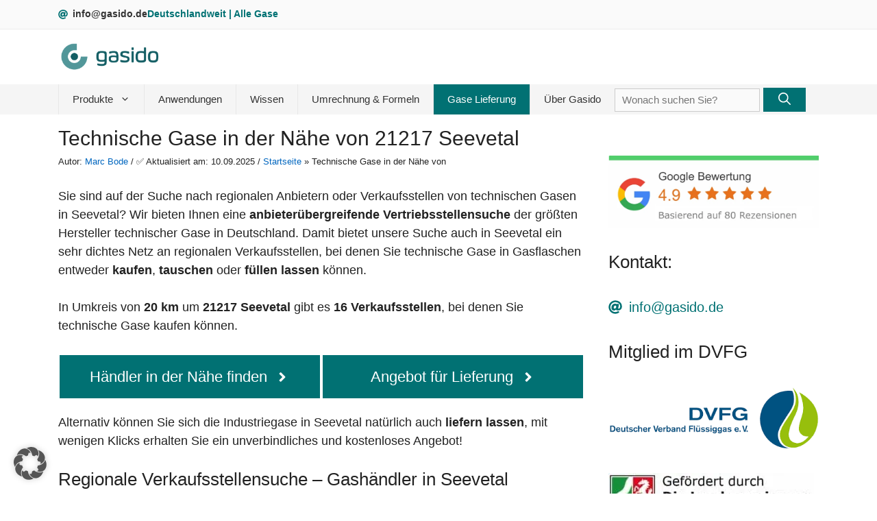

--- FILE ---
content_type: text/html; charset=UTF-8
request_url: https://www.gasido.de/technische-gase-in-der-naehe/landkreis-harburg/21217/seevetal
body_size: 43417
content:
<!DOCTYPE html>
<html lang="de">
<head>
	<meta charset="UTF-8">
	<script data-cfasync="false" data-no-defer="1" data-no-minify="1" data-no-optimize="1">var ewww_webp_supported=!1;function check_webp_feature(A,e){var w;e=void 0!==e?e:function(){},ewww_webp_supported?e(ewww_webp_supported):((w=new Image).onload=function(){ewww_webp_supported=0<w.width&&0<w.height,e&&e(ewww_webp_supported)},w.onerror=function(){e&&e(!1)},w.src="data:image/webp;base64,"+{alpha:"UklGRkoAAABXRUJQVlA4WAoAAAAQAAAAAAAAAAAAQUxQSAwAAAARBxAR/Q9ERP8DAABWUDggGAAAABQBAJ0BKgEAAQAAAP4AAA3AAP7mtQAAAA=="}[A])}check_webp_feature("alpha");</script><script data-cfasync="false" data-no-defer="1" data-no-minify="1" data-no-optimize="1">var Arrive=function(c,w){"use strict";if(c.MutationObserver&&"undefined"!=typeof HTMLElement){var r,a=0,u=(r=HTMLElement.prototype.matches||HTMLElement.prototype.webkitMatchesSelector||HTMLElement.prototype.mozMatchesSelector||HTMLElement.prototype.msMatchesSelector,{matchesSelector:function(e,t){return e instanceof HTMLElement&&r.call(e,t)},addMethod:function(e,t,r){var a=e[t];e[t]=function(){return r.length==arguments.length?r.apply(this,arguments):"function"==typeof a?a.apply(this,arguments):void 0}},callCallbacks:function(e,t){t&&t.options.onceOnly&&1==t.firedElems.length&&(e=[e[0]]);for(var r,a=0;r=e[a];a++)r&&r.callback&&r.callback.call(r.elem,r.elem);t&&t.options.onceOnly&&1==t.firedElems.length&&t.me.unbindEventWithSelectorAndCallback.call(t.target,t.selector,t.callback)},checkChildNodesRecursively:function(e,t,r,a){for(var i,n=0;i=e[n];n++)r(i,t,a)&&a.push({callback:t.callback,elem:i}),0<i.childNodes.length&&u.checkChildNodesRecursively(i.childNodes,t,r,a)},mergeArrays:function(e,t){var r,a={};for(r in e)e.hasOwnProperty(r)&&(a[r]=e[r]);for(r in t)t.hasOwnProperty(r)&&(a[r]=t[r]);return a},toElementsArray:function(e){return e=void 0!==e&&("number"!=typeof e.length||e===c)?[e]:e}}),e=(l.prototype.addEvent=function(e,t,r,a){a={target:e,selector:t,options:r,callback:a,firedElems:[]};return this._beforeAdding&&this._beforeAdding(a),this._eventsBucket.push(a),a},l.prototype.removeEvent=function(e){for(var t,r=this._eventsBucket.length-1;t=this._eventsBucket[r];r--)e(t)&&(this._beforeRemoving&&this._beforeRemoving(t),(t=this._eventsBucket.splice(r,1))&&t.length&&(t[0].callback=null))},l.prototype.beforeAdding=function(e){this._beforeAdding=e},l.prototype.beforeRemoving=function(e){this._beforeRemoving=e},l),t=function(i,n){var o=new e,l=this,s={fireOnAttributesModification:!1};return o.beforeAdding(function(t){var e=t.target;e!==c.document&&e!==c||(e=document.getElementsByTagName("html")[0]);var r=new MutationObserver(function(e){n.call(this,e,t)}),a=i(t.options);r.observe(e,a),t.observer=r,t.me=l}),o.beforeRemoving(function(e){e.observer.disconnect()}),this.bindEvent=function(e,t,r){t=u.mergeArrays(s,t);for(var a=u.toElementsArray(this),i=0;i<a.length;i++)o.addEvent(a[i],e,t,r)},this.unbindEvent=function(){var r=u.toElementsArray(this);o.removeEvent(function(e){for(var t=0;t<r.length;t++)if(this===w||e.target===r[t])return!0;return!1})},this.unbindEventWithSelectorOrCallback=function(r){var a=u.toElementsArray(this),i=r,e="function"==typeof r?function(e){for(var t=0;t<a.length;t++)if((this===w||e.target===a[t])&&e.callback===i)return!0;return!1}:function(e){for(var t=0;t<a.length;t++)if((this===w||e.target===a[t])&&e.selector===r)return!0;return!1};o.removeEvent(e)},this.unbindEventWithSelectorAndCallback=function(r,a){var i=u.toElementsArray(this);o.removeEvent(function(e){for(var t=0;t<i.length;t++)if((this===w||e.target===i[t])&&e.selector===r&&e.callback===a)return!0;return!1})},this},i=new function(){var s={fireOnAttributesModification:!1,onceOnly:!1,existing:!1};function n(e,t,r){return!(!u.matchesSelector(e,t.selector)||(e._id===w&&(e._id=a++),-1!=t.firedElems.indexOf(e._id)))&&(t.firedElems.push(e._id),!0)}var c=(i=new t(function(e){var t={attributes:!1,childList:!0,subtree:!0};return e.fireOnAttributesModification&&(t.attributes=!0),t},function(e,i){e.forEach(function(e){var t=e.addedNodes,r=e.target,a=[];null!==t&&0<t.length?u.checkChildNodesRecursively(t,i,n,a):"attributes"===e.type&&n(r,i)&&a.push({callback:i.callback,elem:r}),u.callCallbacks(a,i)})})).bindEvent;return i.bindEvent=function(e,t,r){t=void 0===r?(r=t,s):u.mergeArrays(s,t);var a=u.toElementsArray(this);if(t.existing){for(var i=[],n=0;n<a.length;n++)for(var o=a[n].querySelectorAll(e),l=0;l<o.length;l++)i.push({callback:r,elem:o[l]});if(t.onceOnly&&i.length)return r.call(i[0].elem,i[0].elem);setTimeout(u.callCallbacks,1,i)}c.call(this,e,t,r)},i},o=new function(){var a={};function i(e,t){return u.matchesSelector(e,t.selector)}var n=(o=new t(function(){return{childList:!0,subtree:!0}},function(e,r){e.forEach(function(e){var t=e.removedNodes,e=[];null!==t&&0<t.length&&u.checkChildNodesRecursively(t,r,i,e),u.callCallbacks(e,r)})})).bindEvent;return o.bindEvent=function(e,t,r){t=void 0===r?(r=t,a):u.mergeArrays(a,t),n.call(this,e,t,r)},o};d(HTMLElement.prototype),d(NodeList.prototype),d(HTMLCollection.prototype),d(HTMLDocument.prototype),d(Window.prototype);var n={};return s(i,n,"unbindAllArrive"),s(o,n,"unbindAllLeave"),n}function l(){this._eventsBucket=[],this._beforeAdding=null,this._beforeRemoving=null}function s(e,t,r){u.addMethod(t,r,e.unbindEvent),u.addMethod(t,r,e.unbindEventWithSelectorOrCallback),u.addMethod(t,r,e.unbindEventWithSelectorAndCallback)}function d(e){e.arrive=i.bindEvent,s(i,e,"unbindArrive"),e.leave=o.bindEvent,s(o,e,"unbindLeave")}}(window,void 0),ewww_webp_supported=!1;function check_webp_feature(e,t){var r;ewww_webp_supported?t(ewww_webp_supported):((r=new Image).onload=function(){ewww_webp_supported=0<r.width&&0<r.height,t(ewww_webp_supported)},r.onerror=function(){t(!1)},r.src="data:image/webp;base64,"+{alpha:"UklGRkoAAABXRUJQVlA4WAoAAAAQAAAAAAAAAAAAQUxQSAwAAAARBxAR/Q9ERP8DAABWUDggGAAAABQBAJ0BKgEAAQAAAP4AAA3AAP7mtQAAAA==",animation:"UklGRlIAAABXRUJQVlA4WAoAAAASAAAAAAAAAAAAQU5JTQYAAAD/////AABBTk1GJgAAAAAAAAAAAAAAAAAAAGQAAABWUDhMDQAAAC8AAAAQBxAREYiI/gcA"}[e])}function ewwwLoadImages(e){if(e){for(var t=document.querySelectorAll(".batch-image img, .image-wrapper a, .ngg-pro-masonry-item a, .ngg-galleria-offscreen-seo-wrapper a"),r=0,a=t.length;r<a;r++)ewwwAttr(t[r],"data-src",t[r].getAttribute("data-webp")),ewwwAttr(t[r],"data-thumbnail",t[r].getAttribute("data-webp-thumbnail"));for(var i=document.querySelectorAll("div.woocommerce-product-gallery__image"),r=0,a=i.length;r<a;r++)ewwwAttr(i[r],"data-thumb",i[r].getAttribute("data-webp-thumb"))}for(var n=document.querySelectorAll("video"),r=0,a=n.length;r<a;r++)ewwwAttr(n[r],"poster",e?n[r].getAttribute("data-poster-webp"):n[r].getAttribute("data-poster-image"));for(var o,l=document.querySelectorAll("img.ewww_webp_lazy_load"),r=0,a=l.length;r<a;r++)e&&(ewwwAttr(l[r],"data-lazy-srcset",l[r].getAttribute("data-lazy-srcset-webp")),ewwwAttr(l[r],"data-srcset",l[r].getAttribute("data-srcset-webp")),ewwwAttr(l[r],"data-lazy-src",l[r].getAttribute("data-lazy-src-webp")),ewwwAttr(l[r],"data-src",l[r].getAttribute("data-src-webp")),ewwwAttr(l[r],"data-orig-file",l[r].getAttribute("data-webp-orig-file")),ewwwAttr(l[r],"data-medium-file",l[r].getAttribute("data-webp-medium-file")),ewwwAttr(l[r],"data-large-file",l[r].getAttribute("data-webp-large-file")),null!=(o=l[r].getAttribute("srcset"))&&!1!==o&&o.includes("R0lGOD")&&ewwwAttr(l[r],"src",l[r].getAttribute("data-lazy-src-webp"))),l[r].className=l[r].className.replace(/\bewww_webp_lazy_load\b/,"");for(var s=document.querySelectorAll(".ewww_webp"),r=0,a=s.length;r<a;r++)e?(ewwwAttr(s[r],"srcset",s[r].getAttribute("data-srcset-webp")),ewwwAttr(s[r],"src",s[r].getAttribute("data-src-webp")),ewwwAttr(s[r],"data-orig-file",s[r].getAttribute("data-webp-orig-file")),ewwwAttr(s[r],"data-medium-file",s[r].getAttribute("data-webp-medium-file")),ewwwAttr(s[r],"data-large-file",s[r].getAttribute("data-webp-large-file")),ewwwAttr(s[r],"data-large_image",s[r].getAttribute("data-webp-large_image")),ewwwAttr(s[r],"data-src",s[r].getAttribute("data-webp-src"))):(ewwwAttr(s[r],"srcset",s[r].getAttribute("data-srcset-img")),ewwwAttr(s[r],"src",s[r].getAttribute("data-src-img"))),s[r].className=s[r].className.replace(/\bewww_webp\b/,"ewww_webp_loaded");window.jQuery&&jQuery.fn.isotope&&jQuery.fn.imagesLoaded&&(jQuery(".fusion-posts-container-infinite").imagesLoaded(function(){jQuery(".fusion-posts-container-infinite").hasClass("isotope")&&jQuery(".fusion-posts-container-infinite").isotope()}),jQuery(".fusion-portfolio:not(.fusion-recent-works) .fusion-portfolio-wrapper").imagesLoaded(function(){jQuery(".fusion-portfolio:not(.fusion-recent-works) .fusion-portfolio-wrapper").isotope()}))}function ewwwWebPInit(e){ewwwLoadImages(e),ewwwNggLoadGalleries(e),document.arrive(".ewww_webp",function(){ewwwLoadImages(e)}),document.arrive(".ewww_webp_lazy_load",function(){ewwwLoadImages(e)}),document.arrive("videos",function(){ewwwLoadImages(e)}),"loading"==document.readyState?document.addEventListener("DOMContentLoaded",ewwwJSONParserInit):("undefined"!=typeof galleries&&ewwwNggParseGalleries(e),ewwwWooParseVariations(e))}function ewwwAttr(e,t,r){null!=r&&!1!==r&&e.setAttribute(t,r)}function ewwwJSONParserInit(){"undefined"!=typeof galleries&&check_webp_feature("alpha",ewwwNggParseGalleries),check_webp_feature("alpha",ewwwWooParseVariations)}function ewwwWooParseVariations(e){if(e)for(var t=document.querySelectorAll("form.variations_form"),r=0,a=t.length;r<a;r++){var i=t[r].getAttribute("data-product_variations"),n=!1;try{for(var o in i=JSON.parse(i))void 0!==i[o]&&void 0!==i[o].image&&(void 0!==i[o].image.src_webp&&(i[o].image.src=i[o].image.src_webp,n=!0),void 0!==i[o].image.srcset_webp&&(i[o].image.srcset=i[o].image.srcset_webp,n=!0),void 0!==i[o].image.full_src_webp&&(i[o].image.full_src=i[o].image.full_src_webp,n=!0),void 0!==i[o].image.gallery_thumbnail_src_webp&&(i[o].image.gallery_thumbnail_src=i[o].image.gallery_thumbnail_src_webp,n=!0),void 0!==i[o].image.thumb_src_webp&&(i[o].image.thumb_src=i[o].image.thumb_src_webp,n=!0));n&&ewwwAttr(t[r],"data-product_variations",JSON.stringify(i))}catch(e){}}}function ewwwNggParseGalleries(e){if(e)for(var t in galleries){var r=galleries[t];galleries[t].images_list=ewwwNggParseImageList(r.images_list)}}function ewwwNggLoadGalleries(e){e&&document.addEventListener("ngg.galleria.themeadded",function(e,t){window.ngg_galleria._create_backup=window.ngg_galleria.create,window.ngg_galleria.create=function(e,t){var r=$(e).data("id");return galleries["gallery_"+r].images_list=ewwwNggParseImageList(galleries["gallery_"+r].images_list),window.ngg_galleria._create_backup(e,t)}})}function ewwwNggParseImageList(e){for(var t in e){var r=e[t];if(void 0!==r["image-webp"]&&(e[t].image=r["image-webp"],delete e[t]["image-webp"]),void 0!==r["thumb-webp"]&&(e[t].thumb=r["thumb-webp"],delete e[t]["thumb-webp"]),void 0!==r.full_image_webp&&(e[t].full_image=r.full_image_webp,delete e[t].full_image_webp),void 0!==r.srcsets)for(var a in r.srcsets)nggSrcset=r.srcsets[a],void 0!==r.srcsets[a+"-webp"]&&(e[t].srcsets[a]=r.srcsets[a+"-webp"],delete e[t].srcsets[a+"-webp"]);if(void 0!==r.full_srcsets)for(var i in r.full_srcsets)nggFSrcset=r.full_srcsets[i],void 0!==r.full_srcsets[i+"-webp"]&&(e[t].full_srcsets[i]=r.full_srcsets[i+"-webp"],delete e[t].full_srcsets[i+"-webp"])}return e}check_webp_feature("alpha",ewwwWebPInit);</script><meta name='robots' content='index, follow, max-image-preview:large, max-snippet:-1, max-video-preview:-1' />
	<style>img:is([sizes="auto" i], [sizes^="auto," i]) { contain-intrinsic-size: 3000px 1500px }</style>
	<meta name="viewport" content="width=device-width, initial-scale=1">
	<!-- This site is optimized with the Yoast SEO Premium plugin v26.5 (Yoast SEO v26.6) - https://yoast.com/wordpress/plugins/seo/ -->
	<title>Technische Gase in der Nähe von 21217 Seevetal - Gasido.de</title>
	<meta name="description" content="Technische Gase kaufen in 21217 Seevetal. Verkaufsstelle finden &amp; Helium, Stickstoff, Argon, Schutzgas Gasflaschen etc. tauschen oder füllen? Hier klicken ➤" />
	<link rel="canonical" href="https://www.gasido.de/technische-gase-in-der-naehe/landkreis-harburg/21217/seevetal" />
	<script type="application/ld+json" class="yoast-schema-graph">{"@context":"https://schema.org","@graph":[{"@type":"WebPage","@id":"https://www.gasido.de/technische-gase-in-der-naehe-stadt","url":"https://www.gasido.de/technische-gase-in-der-naehe-stadt","name":"Technische Gase in der Nähe von [plz] [stadt] - Gasido.de","isPartOf":{"@id":"https://www.gasido.de/#website"},"primaryImageOfPage":{"@id":"https://www.gasido.de/technische-gase-in-der-naehe-stadt#primaryimage"},"image":{"@id":"https://www.gasido.de/technische-gase-in-der-naehe-stadt#primaryimage"},"thumbnailUrl":"https://www.gasido.de/wp-content/uploads/2022/03/technische_gasflasche_10l-300x169.jpg","datePublished":"2021-09-17T07:47:37+00:00","dateModified":"2025-09-10T06:44:44+00:00","description":"Technische Gase kaufen in [plz] [stadt]. Verkaufsstelle finden & Helium, Stickstoff, Argon, Schutzgas Gasflaschen etc. tauschen oder füllen? Hier klicken ➤","breadcrumb":{"@id":"https://www.gasido.de/technische-gase-in-der-naehe-stadt#breadcrumb"},"inLanguage":"de","potentialAction":[{"@type":"ReadAction","target":["https://www.gasido.de/technische-gase-in-der-naehe-stadt"]}]},{"@type":"ImageObject","inLanguage":"de","@id":"https://www.gasido.de/technische-gase-in-der-naehe-stadt#primaryimage","url":"https://www.gasido.de/wp-content/uploads/2022/03/technische_gasflasche_10l.jpg","contentUrl":"https://www.gasido.de/wp-content/uploads/2022/03/technische_gasflasche_10l.jpg","width":1920,"height":1080,"caption":"Render einer 10l technische Gase Gasflasche"},{"@type":"BreadcrumbList","@id":"https://www.gasido.de/technische-gase-in-der-naehe-stadt#breadcrumb","itemListElement":[{"@type":"ListItem","position":1,"name":"Startseite","item":"https://www.gasido.de/"},{"@type":"ListItem","position":2,"name":"Technische Gase in der Nähe von"}]},{"@type":"WebSite","@id":"https://www.gasido.de/#website","url":"https://www.gasido.de/","name":"Gasido.de","description":"","publisher":{"@id":"https://www.gasido.de/#organization"},"potentialAction":[{"@type":"SearchAction","target":{"@type":"EntryPoint","urlTemplate":"https://www.gasido.de/?s={search_term_string}"},"query-input":{"@type":"PropertyValueSpecification","valueRequired":true,"valueName":"search_term_string"}}],"inLanguage":"de"},{"@type":"Organization","@id":"https://www.gasido.de/#organization","name":"gasido.de","url":"https://www.gasido.de/","logo":{"@type":"ImageObject","inLanguage":"de","@id":"https://www.gasido.de/#/schema/logo/image/","url":"https://www.gasido.de/wp-content/uploads/2020/03/gasido_logo.png","contentUrl":"https://www.gasido.de/wp-content/uploads/2020/03/gasido_logo.png","width":150,"height":40,"caption":"gasido.de"},"image":{"@id":"https://www.gasido.de/#/schema/logo/image/"}}]}</script>
	<!-- / Yoast SEO Premium plugin. -->


<link rel='stylesheet' id='block-editor-css' href='https://www.gasido.de/wp-content/plugins/lf/assets/block-editor.css?ver=1.0' type='text/css' media='all' />
<link rel='stylesheet' id='wp-block-library-css' href='https://www.gasido.de/wp-includes/css/dist/block-library/style.min.css?ver=6.8.3' type='text/css' media='all' />
<style id='wp-block-library-inline-css' type='text/css'>

        .mallorca-map-container {
            position: relative;
            width: 100%;
        }
        
        .map-svg-container {
            position: relative;
            width: 100%;
            overflow: hidden;
            background: transparent;
        }
        
        .mallorca-map-container svg {
            width: 100%;
            height: auto;
            display: block;
            cursor: grab;
            touch-action: none;
            will-change: transform;
            -webkit-transform: translate3d(0, 0, 0);
            transform: translate3d(0, 0, 0);
        }
        
        .mallorca-map-container svg:active {
            cursor: grabbing;
        }
        
        /* Mobile Zoom Controls */
        .mobile-zoom-controls {
            position: absolute;
            top: 10px;
            right: 10px;
            display: none;
            flex-direction: column;
            gap: 5px;
            z-index: 100;
        }
        
        .zoom-btn {
            width: 40px;
            height: 40px;
            border: 1px solid #ccc;
            background: rgba(255, 255, 255, 0.9);
            border-radius: 6px;
            font-size: 18px;
            font-weight: bold;
            cursor: pointer;
            display: flex;
            align-items: center;
            justify-content: center;
            box-shadow: 0 2px 4px rgba(0,0,0,0.1);
            transition: all 0.2s ease;
        }
        
        .zoom-btn:hover {
            background: #fff;
            box-shadow: 0 4px 8px rgba(0,0,0,0.15);
        }
        
        .zoom-btn:active {
            transform: scale(0.95);
        }
        
        /* Regionen Styling */
        .mallorca-map-container .region {
            fill: url(#regionGradient);
            stroke: #ffffff;
            stroke-width: 2;
            cursor: pointer;
            transition: all 0.3s cubic-bezier(0.4, 0, 0.2, 1);
        }
        
        .mallorca-map-container .region:hover {
            fill: url(#hoverGradient);
            stroke: #ffffff;
            stroke-width: 3;
            filter: drop-shadow(0 4px 12px rgba(107, 114, 128, 0.2));
        }
        
        .mallorca-map-container .region.inactive {
            fill: #f5f5f5;
            stroke: #e0e0e0;
            cursor: not-allowed;
            opacity: 0.6;
        }
        
        .mallorca-map-container .region.inactive:hover {
            fill: #f5f5f5;
            stroke: #e0e0e0;
            filter: none;
        }
        
        /* Städte Styling */
        .mallorca-map-container .city {
            fill: #5f6368;
            stroke: #fff;
            stroke-width: 2;
            cursor: pointer;
            transition: all 0.3s ease;
        }
        
        .mallorca-map-container .city:hover {
            fill: #cf2e2e;
            stroke: #fff;
            stroke-width: 3;
        }
        
        .mallorca-map-container .city.capital {
            fill: #cf2e2e;
        }
        
        .mallorca-map-container .city.capital:hover {
            fill: #d33b2c;
        }
        .mallorca-map-container .city.hover-highlight {
    fill: #cf2e2e;
    stroke: #fff;
    stroke-width: 3;
    filter: drop-shadow(0 2px 6px rgba(207, 46, 46, 0.4));
}

.mallorca-map-container .city.capital.hover-highlight {
    fill: #d33b2c;
    stroke: #fff;
    stroke-width: 4;
    filter: drop-shadow(0 2px 8px rgba(211, 59, 44, 0.5));
}


        /* Stadt-Labels */
        .mallorca-map-container .city-label {
            font-size: 12px;
            font-weight: 600;
            fill: #2d3748;
            text-anchor: middle;
            pointer-events: auto;
            user-select: none;
        }
        
        .mallorca-map-container .city-label.capital {
            font-size: 14px;
            font-weight: 700;
            fill: #cf2e2e;
        }
        
        /* Tooltip */
        .tooltip {
            position: absolute;
            background: rgba(32, 33, 36, 0.95);
            color: white;
            padding: 12px 16px;
            border-radius: 8px;
            font-size: 14px;
            line-height: 1.4;
            pointer-events: none;
            opacity: 0;
            transition: opacity 0.3s ease;
            z-index: 1000;
            max-width: 250px;
        }
        
        .tooltip strong {
            display: block;
            margin-bottom: 4px;
            color: #fff;
        }
        
        .tooltip em {
            color: #8ab4f8;
            font-style: normal;
        }
        
        /* Info Box */
        .mallorca-map-container .info-box {
            padding: 20px;
            margin-top: 20px;
        }
        
        .mallorca-map-container .legend {
            display: flex;
            gap: 24px;
            flex-wrap: wrap;
        }
        
        .mallorca-map-container .legend-item {
            display: flex;
            align-items: center;
            gap: 8px;
            font-size: 14px;
            color: #5f6368;
        }
        
        .mallorca-map-container .legend-color {
            width: 24px;
            height: 24px;
            border-radius: 4px;
            border: 1px solid #e0e0e0;
        }
        
        .mallorca-map-container .legend-color.region-active {
            background: linear-gradient(135deg, #e0e4e8, #a8b0ba);
        }
        
        .mallorca-map-container .legend-color.region-hover {
            background: linear-gradient(135deg, #b0b8c2, #6b7280);
        }
        
        .mallorca-map-container .legend-color.region-inactive {
            background: #f5f5f5;
            opacity: 0.6;
        }
        
        .mallorca-map-container .legend-color.city-normal {
            background: #5f6368;
            border-radius: 50%;
            width: 16px;
            height: 16px;
        }
        
        .mallorca-map-container .legend-color.city-capital {
            background: #cf2e2e;
            border-radius: 50%;
            width: 20px;
            height: 20px;
        }
        
       /* Mobile Responsive */
    @media (max-width: 768px) {
        .mallorca-map-container {
            padding: 10px;
        }
        
        .map-svg-container {
            height: 400px;
            overflow: hidden;
            position: relative;
        }
                
        .mallorca-map-container svg {
            touch-action: none;
            -webkit-user-select: none;
            user-select: none;
            -webkit-tap-highlight-color: transparent;
            /* Entfernen Sie die transform-Eigenschaften */
            width: 100%;
            height: auto;
        }
                
        .mobile-zoom-controls {
            display: flex;
        }
        
        /* Hover-Effekte für mobile Geräte entfernen */
        .mallorca-map-container .region:hover {
            fill: url(#regionGradient);
            stroke: #ffffff;
            stroke-width: 2;
            filter: none;
        }
        
        .mallorca-map-container .city:hover {
            fill: #5f6368;
            stroke: #fff;
            stroke-width: 2;
        }
        
        .mallorca-map-container .city.capital:hover {
            fill: #cf2e2e;
            stroke: #fff;
            stroke-width: 2;
        }
        
        .zoom-btn:hover {
            background: rgba(255, 255, 255, 0.9);
            box-shadow: 0 2px 4px rgba(0,0,0,0.1);
        }
        
        .mallorca-map-container .city-label {
            font-size: 10px;
        }
        
        .mallorca-map-container .city-label.capital {
            font-size: 12px;
        }
        
        .mallorca-map-container .legend {
            gap: 12px;
            justify-content: center;
        }
        
        .mallorca-map-container .legend-item {
            font-size: 12px;
            flex: 0 0 calc(50% - 6px);
        }
        
        .tooltip {
            font-size: 12px;
            padding: 8px 12px;
            max-width: 200px;
        }
    }
    
    @media (max-width: 480px) {
        .map-svg-container {
            height: 350px;
        }
        
        .mallorca-map-container svg {
            width: 100%;
            height: auto;
        }
            
        .mallorca-map-container .legend-item {
            flex: 0 0 100%;
            justify-content: center;
        }
        
        .zoom-btn {
            width: 35px;
            height: 35px;
            font-size: 16px;
        }
        
        /* Hover-Effekte auch für kleinere mobile Geräte entfernen */
        .zoom-btn:hover {
            background: rgba(255, 255, 255, 0.9);
            box-shadow: 0 2px 4px rgba(0,0,0,0.1);
        }
    }
</style>
<style id='classic-theme-styles-inline-css' type='text/css'>
/*! This file is auto-generated */
.wp-block-button__link{color:#fff;background-color:#32373c;border-radius:9999px;box-shadow:none;text-decoration:none;padding:calc(.667em + 2px) calc(1.333em + 2px);font-size:1.125em}.wp-block-file__button{background:#32373c;color:#fff;text-decoration:none}
</style>
<link rel='stylesheet' id='ht_toc-style-css-css' href='https://www.gasido.de/wp-content/plugins/heroic-table-of-contents/dist/blocks.style.build.css?ver=1765177345' type='text/css' media='all' />
<style id='global-styles-inline-css' type='text/css'>
:root{--wp--preset--aspect-ratio--square: 1;--wp--preset--aspect-ratio--4-3: 4/3;--wp--preset--aspect-ratio--3-4: 3/4;--wp--preset--aspect-ratio--3-2: 3/2;--wp--preset--aspect-ratio--2-3: 2/3;--wp--preset--aspect-ratio--16-9: 16/9;--wp--preset--aspect-ratio--9-16: 9/16;--wp--preset--color--black: #000000;--wp--preset--color--cyan-bluish-gray: #abb8c3;--wp--preset--color--white: #ffffff;--wp--preset--color--pale-pink: #f78da7;--wp--preset--color--vivid-red: #cf2e2e;--wp--preset--color--luminous-vivid-orange: #ff6900;--wp--preset--color--luminous-vivid-amber: #fcb900;--wp--preset--color--light-green-cyan: #7bdcb5;--wp--preset--color--vivid-green-cyan: #00d084;--wp--preset--color--pale-cyan-blue: #8ed1fc;--wp--preset--color--vivid-cyan-blue: #0693e3;--wp--preset--color--vivid-purple: #9b51e0;--wp--preset--color--contrast: var(--contrast);--wp--preset--color--contrast-2: var(--contrast-2);--wp--preset--color--contrast-3: var(--contrast-3);--wp--preset--color--base: var(--base);--wp--preset--color--base-2: var(--base-2);--wp--preset--color--base-3: var(--base-3);--wp--preset--color--accent: var(--accent);--wp--preset--gradient--vivid-cyan-blue-to-vivid-purple: linear-gradient(135deg,rgba(6,147,227,1) 0%,rgb(155,81,224) 100%);--wp--preset--gradient--light-green-cyan-to-vivid-green-cyan: linear-gradient(135deg,rgb(122,220,180) 0%,rgb(0,208,130) 100%);--wp--preset--gradient--luminous-vivid-amber-to-luminous-vivid-orange: linear-gradient(135deg,rgba(252,185,0,1) 0%,rgba(255,105,0,1) 100%);--wp--preset--gradient--luminous-vivid-orange-to-vivid-red: linear-gradient(135deg,rgba(255,105,0,1) 0%,rgb(207,46,46) 100%);--wp--preset--gradient--very-light-gray-to-cyan-bluish-gray: linear-gradient(135deg,rgb(238,238,238) 0%,rgb(169,184,195) 100%);--wp--preset--gradient--cool-to-warm-spectrum: linear-gradient(135deg,rgb(74,234,220) 0%,rgb(151,120,209) 20%,rgb(207,42,186) 40%,rgb(238,44,130) 60%,rgb(251,105,98) 80%,rgb(254,248,76) 100%);--wp--preset--gradient--blush-light-purple: linear-gradient(135deg,rgb(255,206,236) 0%,rgb(152,150,240) 100%);--wp--preset--gradient--blush-bordeaux: linear-gradient(135deg,rgb(254,205,165) 0%,rgb(254,45,45) 50%,rgb(107,0,62) 100%);--wp--preset--gradient--luminous-dusk: linear-gradient(135deg,rgb(255,203,112) 0%,rgb(199,81,192) 50%,rgb(65,88,208) 100%);--wp--preset--gradient--pale-ocean: linear-gradient(135deg,rgb(255,245,203) 0%,rgb(182,227,212) 50%,rgb(51,167,181) 100%);--wp--preset--gradient--electric-grass: linear-gradient(135deg,rgb(202,248,128) 0%,rgb(113,206,126) 100%);--wp--preset--gradient--midnight: linear-gradient(135deg,rgb(2,3,129) 0%,rgb(40,116,252) 100%);--wp--preset--font-size--small: 13px;--wp--preset--font-size--medium: 20px;--wp--preset--font-size--large: 36px;--wp--preset--font-size--x-large: 42px;--wp--preset--spacing--20: 0.44rem;--wp--preset--spacing--30: 0.67rem;--wp--preset--spacing--40: 1rem;--wp--preset--spacing--50: 1.5rem;--wp--preset--spacing--60: 2.25rem;--wp--preset--spacing--70: 3.38rem;--wp--preset--spacing--80: 5.06rem;--wp--preset--shadow--natural: 6px 6px 9px rgba(0, 0, 0, 0.2);--wp--preset--shadow--deep: 12px 12px 50px rgba(0, 0, 0, 0.4);--wp--preset--shadow--sharp: 6px 6px 0px rgba(0, 0, 0, 0.2);--wp--preset--shadow--outlined: 6px 6px 0px -3px rgba(255, 255, 255, 1), 6px 6px rgba(0, 0, 0, 1);--wp--preset--shadow--crisp: 6px 6px 0px rgba(0, 0, 0, 1);}:where(.is-layout-flex){gap: 0.5em;}:where(.is-layout-grid){gap: 0.5em;}body .is-layout-flex{display: flex;}.is-layout-flex{flex-wrap: wrap;align-items: center;}.is-layout-flex > :is(*, div){margin: 0;}body .is-layout-grid{display: grid;}.is-layout-grid > :is(*, div){margin: 0;}:where(.wp-block-columns.is-layout-flex){gap: 2em;}:where(.wp-block-columns.is-layout-grid){gap: 2em;}:where(.wp-block-post-template.is-layout-flex){gap: 1.25em;}:where(.wp-block-post-template.is-layout-grid){gap: 1.25em;}.has-black-color{color: var(--wp--preset--color--black) !important;}.has-cyan-bluish-gray-color{color: var(--wp--preset--color--cyan-bluish-gray) !important;}.has-white-color{color: var(--wp--preset--color--white) !important;}.has-pale-pink-color{color: var(--wp--preset--color--pale-pink) !important;}.has-vivid-red-color{color: var(--wp--preset--color--vivid-red) !important;}.has-luminous-vivid-orange-color{color: var(--wp--preset--color--luminous-vivid-orange) !important;}.has-luminous-vivid-amber-color{color: var(--wp--preset--color--luminous-vivid-amber) !important;}.has-light-green-cyan-color{color: var(--wp--preset--color--light-green-cyan) !important;}.has-vivid-green-cyan-color{color: var(--wp--preset--color--vivid-green-cyan) !important;}.has-pale-cyan-blue-color{color: var(--wp--preset--color--pale-cyan-blue) !important;}.has-vivid-cyan-blue-color{color: var(--wp--preset--color--vivid-cyan-blue) !important;}.has-vivid-purple-color{color: var(--wp--preset--color--vivid-purple) !important;}.has-black-background-color{background-color: var(--wp--preset--color--black) !important;}.has-cyan-bluish-gray-background-color{background-color: var(--wp--preset--color--cyan-bluish-gray) !important;}.has-white-background-color{background-color: var(--wp--preset--color--white) !important;}.has-pale-pink-background-color{background-color: var(--wp--preset--color--pale-pink) !important;}.has-vivid-red-background-color{background-color: var(--wp--preset--color--vivid-red) !important;}.has-luminous-vivid-orange-background-color{background-color: var(--wp--preset--color--luminous-vivid-orange) !important;}.has-luminous-vivid-amber-background-color{background-color: var(--wp--preset--color--luminous-vivid-amber) !important;}.has-light-green-cyan-background-color{background-color: var(--wp--preset--color--light-green-cyan) !important;}.has-vivid-green-cyan-background-color{background-color: var(--wp--preset--color--vivid-green-cyan) !important;}.has-pale-cyan-blue-background-color{background-color: var(--wp--preset--color--pale-cyan-blue) !important;}.has-vivid-cyan-blue-background-color{background-color: var(--wp--preset--color--vivid-cyan-blue) !important;}.has-vivid-purple-background-color{background-color: var(--wp--preset--color--vivid-purple) !important;}.has-black-border-color{border-color: var(--wp--preset--color--black) !important;}.has-cyan-bluish-gray-border-color{border-color: var(--wp--preset--color--cyan-bluish-gray) !important;}.has-white-border-color{border-color: var(--wp--preset--color--white) !important;}.has-pale-pink-border-color{border-color: var(--wp--preset--color--pale-pink) !important;}.has-vivid-red-border-color{border-color: var(--wp--preset--color--vivid-red) !important;}.has-luminous-vivid-orange-border-color{border-color: var(--wp--preset--color--luminous-vivid-orange) !important;}.has-luminous-vivid-amber-border-color{border-color: var(--wp--preset--color--luminous-vivid-amber) !important;}.has-light-green-cyan-border-color{border-color: var(--wp--preset--color--light-green-cyan) !important;}.has-vivid-green-cyan-border-color{border-color: var(--wp--preset--color--vivid-green-cyan) !important;}.has-pale-cyan-blue-border-color{border-color: var(--wp--preset--color--pale-cyan-blue) !important;}.has-vivid-cyan-blue-border-color{border-color: var(--wp--preset--color--vivid-cyan-blue) !important;}.has-vivid-purple-border-color{border-color: var(--wp--preset--color--vivid-purple) !important;}.has-vivid-cyan-blue-to-vivid-purple-gradient-background{background: var(--wp--preset--gradient--vivid-cyan-blue-to-vivid-purple) !important;}.has-light-green-cyan-to-vivid-green-cyan-gradient-background{background: var(--wp--preset--gradient--light-green-cyan-to-vivid-green-cyan) !important;}.has-luminous-vivid-amber-to-luminous-vivid-orange-gradient-background{background: var(--wp--preset--gradient--luminous-vivid-amber-to-luminous-vivid-orange) !important;}.has-luminous-vivid-orange-to-vivid-red-gradient-background{background: var(--wp--preset--gradient--luminous-vivid-orange-to-vivid-red) !important;}.has-very-light-gray-to-cyan-bluish-gray-gradient-background{background: var(--wp--preset--gradient--very-light-gray-to-cyan-bluish-gray) !important;}.has-cool-to-warm-spectrum-gradient-background{background: var(--wp--preset--gradient--cool-to-warm-spectrum) !important;}.has-blush-light-purple-gradient-background{background: var(--wp--preset--gradient--blush-light-purple) !important;}.has-blush-bordeaux-gradient-background{background: var(--wp--preset--gradient--blush-bordeaux) !important;}.has-luminous-dusk-gradient-background{background: var(--wp--preset--gradient--luminous-dusk) !important;}.has-pale-ocean-gradient-background{background: var(--wp--preset--gradient--pale-ocean) !important;}.has-electric-grass-gradient-background{background: var(--wp--preset--gradient--electric-grass) !important;}.has-midnight-gradient-background{background: var(--wp--preset--gradient--midnight) !important;}.has-small-font-size{font-size: var(--wp--preset--font-size--small) !important;}.has-medium-font-size{font-size: var(--wp--preset--font-size--medium) !important;}.has-large-font-size{font-size: var(--wp--preset--font-size--large) !important;}.has-x-large-font-size{font-size: var(--wp--preset--font-size--x-large) !important;}
:where(.wp-block-post-template.is-layout-flex){gap: 1.25em;}:where(.wp-block-post-template.is-layout-grid){gap: 1.25em;}
:where(.wp-block-columns.is-layout-flex){gap: 2em;}:where(.wp-block-columns.is-layout-grid){gap: 2em;}
:root :where(.wp-block-pullquote){font-size: 1.5em;line-height: 1.6;}
</style>
<link rel='stylesheet' id='jquery-ui-css-css' href='https://www.gasido.de/wp-content/plugins/lf/assets/jquery-autocomplete-ui.css?ver=6.8.3' type='text/css' media='all' />
<link rel='stylesheet' id='wpsl-styles-css' href='https://www.gasido.de/wp-content/plugins/wp-store-locator/css/styles.min.css?ver=2.2.261' type='text/css' media='all' />
<link rel='stylesheet' id='grw-public-main-css-css' href='https://www.gasido.de/wp-content/plugins/widget-google-reviews/assets/css/public-main.css?ver=6.9' type='text/css' media='all' />
<link rel='stylesheet' id='generate-widget-areas-css' href='https://www.gasido.de/wp-content/themes/generatepress/assets/css/components/widget-areas.min.css?ver=3.5.1' type='text/css' media='all' />
<link rel='stylesheet' id='generate-style-css' href='https://www.gasido.de/wp-content/themes/generatepress/assets/css/main.min.css?ver=3.5.1' type='text/css' media='all' />
<style id='generate-style-inline-css' type='text/css'>
body{background-color:#ffffff;color:#222222;}a{color:#0066bf;}a:hover, a:focus, a:active{color:#000000;}.grid-container{max-width:1140px;}.wp-block-group__inner-container{max-width:1140px;margin-left:auto;margin-right:auto;}.site-header .header-image{width:150px;}:root{--contrast:#222222;--contrast-2:#575760;--contrast-3:#b2b2be;--base:#f0f0f0;--base-2:#f7f8f9;--base-3:#ffffff;--accent:#1e73be;}:root .has-contrast-color{color:var(--contrast);}:root .has-contrast-background-color{background-color:var(--contrast);}:root .has-contrast-2-color{color:var(--contrast-2);}:root .has-contrast-2-background-color{background-color:var(--contrast-2);}:root .has-contrast-3-color{color:var(--contrast-3);}:root .has-contrast-3-background-color{background-color:var(--contrast-3);}:root .has-base-color{color:var(--base);}:root .has-base-background-color{background-color:var(--base);}:root .has-base-2-color{color:var(--base-2);}:root .has-base-2-background-color{background-color:var(--base-2);}:root .has-base-3-color{color:var(--base-3);}:root .has-base-3-background-color{background-color:var(--base-3);}:root .has-accent-color{color:var(--accent);}:root .has-accent-background-color{background-color:var(--accent);}body, button, input, select, textarea{font-family:Arial, Helvetica, sans-serif;font-size:18px;}body{line-height:1.5;}.entry-content > [class*="wp-block-"]:not(:last-child):not(.wp-block-heading){margin-bottom:1.5em;}.top-bar{font-weight:bold;font-size:14px;}.main-navigation .main-nav ul ul li a{font-size:14px;}.sidebar .widget, .footer-widgets .widget{font-size:20px;}h1{font-size:30px;line-height:1.3em;}h2{font-size:26px;}h3{font-size:20px;}h4{font-size:18px;}h5{font-size:16px;}@media (max-width:768px){.main-title{font-size:20px;}h1{font-size:26px;}h2{font-size:27px;}h3{font-size:24px;}h4{font-size:22px;}h5{font-size:19px;}}.top-bar{background-color:#fafafa;color:#333333;}.top-bar a{color:#333333;}.top-bar a:hover{color:#000000;}.site-header{background-color:#ffffff;color:#a7a7a7;}.main-title a,.main-title a:hover{color:#222222;}.site-description{color:#757575;}.main-navigation,.main-navigation ul ul{background-color:#f5f5f5;}.main-navigation .main-nav ul li a, .main-navigation .menu-toggle, .main-navigation .menu-bar-items{color:#333333;}.main-navigation .main-nav ul li:not([class*="current-menu-"]):hover > a, .main-navigation .main-nav ul li:not([class*="current-menu-"]):focus > a, .main-navigation .main-nav ul li.sfHover:not([class*="current-menu-"]) > a, .main-navigation .menu-bar-item:hover > a, .main-navigation .menu-bar-item.sfHover > a{color:#ffffff;background-color:#0a0a0a;}button.menu-toggle:hover,button.menu-toggle:focus{color:#333333;}.main-navigation .main-nav ul li[class*="current-menu-"] > a{color:#333333;background-color:#ffffff;}.navigation-search input[type="search"],.navigation-search input[type="search"]:active, .navigation-search input[type="search"]:focus, .main-navigation .main-nav ul li.search-item.active > a, .main-navigation .menu-bar-items .search-item.active > a{color:#ffffff;background-color:#0a0a0a;}.main-navigation ul ul{background-color:#0a0a0a;}.main-navigation .main-nav ul ul li a{color:#ffffff;}.main-navigation .main-nav ul ul li:not([class*="current-menu-"]):hover > a,.main-navigation .main-nav ul ul li:not([class*="current-menu-"]):focus > a, .main-navigation .main-nav ul ul li.sfHover:not([class*="current-menu-"]) > a{color:#ffffff;background-color:#1a1a1a;}.main-navigation .main-nav ul ul li[class*="current-menu-"] > a{color:#7a8896;background-color:#0a0a0a;}.separate-containers .inside-article, .separate-containers .comments-area, .separate-containers .page-header, .one-container .container, .separate-containers .paging-navigation, .inside-page-header{background-color:#ffffff;}.entry-title a{color:#222222;}.entry-title a:hover{color:#55555e;}.entry-meta{color:#595959;}.sidebar .widget{background-color:#ffffff;}.sidebar .widget a{color:#017173;}.footer-widgets{background-color:#292929;}.footer-widgets a{color:#ffffff;}.footer-widgets a:hover{color:#d3d3d3;}.footer-widgets .widget-title{color:#292929;}.site-info{color:#ffffff;background-color:#292929;}.site-info a{color:#ffffff;}.site-info a:hover{color:#d3d3d3;}.footer-bar .widget_nav_menu .current-menu-item a{color:#d3d3d3;}input[type="text"],input[type="email"],input[type="url"],input[type="password"],input[type="search"],input[type="tel"],input[type="number"],textarea,select{color:#666666;background-color:#fafafa;border-color:#cccccc;}input[type="text"]:focus,input[type="email"]:focus,input[type="url"]:focus,input[type="password"]:focus,input[type="search"]:focus,input[type="tel"]:focus,input[type="number"]:focus,textarea:focus,select:focus{color:#666666;background-color:#ffffff;border-color:#bfbfbf;}button,html input[type="button"],input[type="reset"],input[type="submit"],a.button,a.wp-block-button__link:not(.has-background){color:#ffffff;background-color:#017173;}button:hover,html input[type="button"]:hover,input[type="reset"]:hover,input[type="submit"]:hover,a.button:hover,button:focus,html input[type="button"]:focus,input[type="reset"]:focus,input[type="submit"]:focus,a.button:focus,a.wp-block-button__link:not(.has-background):active,a.wp-block-button__link:not(.has-background):focus,a.wp-block-button__link:not(.has-background):hover{color:#0a0a0a;background-color:#ffffff;}a.generate-back-to-top{background-color:rgba( 0,0,0,0.4 );color:#ffffff;}a.generate-back-to-top:hover,a.generate-back-to-top:focus{background-color:rgba( 0,0,0,0.6 );color:#ffffff;}:root{--gp-search-modal-bg-color:var(--base-3);--gp-search-modal-text-color:var(--contrast);--gp-search-modal-overlay-bg-color:rgba(0,0,0,0.2);}@media (max-width: 768px){.main-navigation .menu-bar-item:hover > a, .main-navigation .menu-bar-item.sfHover > a{background:none;color:#333333;}}.inside-top-bar{padding:5px 15px 1px 15px;}.inside-header{padding:20px 15px 20px 15px;}.nav-below-header .main-navigation .inside-navigation.grid-container, .nav-above-header .main-navigation .inside-navigation.grid-container{padding:0px 5px 0px 5px;}.separate-containers .inside-article, .separate-containers .comments-area, .separate-containers .page-header, .separate-containers .paging-navigation, .one-container .site-content, .inside-page-header{padding:15px;}.site-main .wp-block-group__inner-container{padding:15px;}.separate-containers .paging-navigation{padding-top:20px;padding-bottom:20px;}.entry-content .alignwide, body:not(.no-sidebar) .entry-content .alignfull{margin-left:-15px;width:calc(100% + 30px);max-width:calc(100% + 30px);}.one-container.right-sidebar .site-main,.one-container.both-right .site-main{margin-right:15px;}.one-container.left-sidebar .site-main,.one-container.both-left .site-main{margin-left:15px;}.one-container.both-sidebars .site-main{margin:0px 15px 0px 15px;}.sidebar .widget, .page-header, .widget-area .main-navigation, .site-main > *{margin-bottom:0px;}.separate-containers .site-main{margin:0px;}.both-right .inside-left-sidebar,.both-left .inside-left-sidebar{margin-right:0px;}.both-right .inside-right-sidebar,.both-left .inside-right-sidebar{margin-left:0px;}.one-container.archive .post:not(:last-child):not(.is-loop-template-item), .one-container.blog .post:not(:last-child):not(.is-loop-template-item){padding-bottom:15px;}.separate-containers .featured-image{margin-top:0px;}.separate-containers .inside-right-sidebar, .separate-containers .inside-left-sidebar{margin-top:0px;margin-bottom:0px;}.main-navigation .main-nav ul li a,.menu-toggle,.main-navigation .menu-bar-item > a{line-height:44px;}.main-navigation .main-nav ul ul li a{padding:14px 20px 14px 20px;}.navigation-search input[type="search"]{height:44px;}.rtl .menu-item-has-children .dropdown-menu-toggle{padding-left:20px;}.menu-item-has-children ul .dropdown-menu-toggle{padding-top:14px;padding-bottom:14px;margin-top:-14px;}.rtl .main-navigation .main-nav ul li.menu-item-has-children > a{padding-right:20px;}.widget-area .widget{padding:20px 15px 15px 20px;}.footer-widgets-container{padding:30px 15px 30px 15px;}.inside-site-info{padding:15px;}@media (max-width:768px){.separate-containers .inside-article, .separate-containers .comments-area, .separate-containers .page-header, .separate-containers .paging-navigation, .one-container .site-content, .inside-page-header{padding:15px;}.site-main .wp-block-group__inner-container{padding:15px;}.inside-top-bar{padding-right:30px;padding-left:30px;}.inside-header{padding-right:30px;padding-left:30px;}.widget-area .widget{padding-top:30px;padding-right:30px;padding-bottom:30px;padding-left:30px;}.footer-widgets-container{padding-top:30px;padding-right:15px;padding-bottom:30px;padding-left:15px;}.inside-site-info{padding-right:30px;padding-left:30px;}.entry-content .alignwide, body:not(.no-sidebar) .entry-content .alignfull{margin-left:-15px;width:calc(100% + 30px);max-width:calc(100% + 30px);}.one-container .site-main .paging-navigation{margin-bottom:0px;}}/* End cached CSS */.is-right-sidebar{width:30%;}.is-left-sidebar{width:30%;}.site-content .content-area{width:70%;}@media (max-width: 768px){.main-navigation .menu-toggle,.sidebar-nav-mobile:not(#sticky-placeholder){display:block;}.main-navigation ul,.gen-sidebar-nav,.main-navigation:not(.slideout-navigation):not(.toggled) .main-nav > ul,.has-inline-mobile-toggle #site-navigation .inside-navigation > *:not(.navigation-search):not(.main-nav){display:none;}.nav-align-right .inside-navigation,.nav-align-center .inside-navigation{justify-content:space-between;}}
.dynamic-author-image-rounded{border-radius:100%;}.dynamic-featured-image, .dynamic-author-image{vertical-align:middle;}.one-container.blog .dynamic-content-template:not(:last-child), .one-container.archive .dynamic-content-template:not(:last-child){padding-bottom:0px;}.dynamic-entry-excerpt > p:last-child{margin-bottom:0px;}
.main-navigation .main-nav ul li a,.menu-toggle,.main-navigation .menu-bar-item > a{transition: line-height 300ms ease}.main-navigation.toggled .main-nav > ul{background-color: #f5f5f5}.sticky-enabled .gen-sidebar-nav.is_stuck .main-navigation {margin-bottom: 0px;}.sticky-enabled .gen-sidebar-nav.is_stuck {z-index: 500;}.sticky-enabled .main-navigation.is_stuck {box-shadow: 0 2px 2px -2px rgba(0, 0, 0, .2);}.navigation-stick:not(.gen-sidebar-nav) {left: 0;right: 0;width: 100% !important;}.nav-float-right .navigation-stick {width: 100% !important;left: 0;}.nav-float-right .navigation-stick .navigation-branding {margin-right: auto;}.main-navigation.has-sticky-branding:not(.grid-container) .inside-navigation:not(.grid-container) .navigation-branding{margin-left: 10px;}.main-navigation.navigation-stick.has-sticky-branding .inside-navigation.grid-container{padding-left:15px;padding-right:15px;}@media (max-width:768px){.main-navigation.navigation-stick.has-sticky-branding .inside-navigation.grid-container{padding-left:0;padding-right:0;}}
.navigation-branding .main-title{font-weight:bold;text-transform:none;font-size:25px;}@media (max-width: 768px){.navigation-branding .main-title{font-size:20px;}}
.post-image:not(:first-child), .page-content:not(:first-child), .entry-content:not(:first-child), .entry-summary:not(:first-child), footer.entry-meta{margin-top:1.4em;}.post-image-above-header .inside-article div.featured-image, .post-image-above-header .inside-article div.post-image{margin-bottom:1.4em;}
</style>
<link rel='stylesheet' id='generate-child-css' href='https://www.gasido.de/wp-content/themes/generatepress-child/style.css?ver=1682598080' type='text/css' media='all' />
<link rel='stylesheet' id='borlabs-cookie-custom-css' href='https://www.gasido.de/wp-content/cache/borlabs-cookie/1/borlabs-cookie-1-de.css?ver=3.3.23-58' type='text/css' media='all' />
<link rel='stylesheet' id='lazyload-video-css-css' href='https://www.gasido.de/wp-content/plugins/lazy-load-for-videos/public/css/lazyload-shared.css?ver=2.18.9' type='text/css' media='all' />
<style id='lazyload-video-css-inline-css' type='text/css'>
.entry-content a.lazy-load-youtube, a.lazy-load-youtube, .lazy-load-vimeo{ background-size: cover; }.lazy-load-div:before { content: "\25B6"; text-shadow: 0px 0px 60px rgba(0,0,0,0.8); }.lazy-load-info-extra .overlaytext
{
  background-color: #FFFFFF;
  color: #000000;
  margin: 50px;
  font-weight: bold;
  padding: 10px;
  opacity: 1;
}

@media only screen and (max-width: 675px){
.lazy-load-info-extra .overlaytext {

background-color: #FFFFFF;
  color: #000000;
  margin: 20px;
  font-weight: bold;
  padding: 10px;
  opacity: 1;
}
@media only screen and (max-width: 675px){
.lazy-load-info .titletext-youtube{

font-size: 15px;
font-weight: bold;
}

.lazy-load-info .titletext-youtube
{
font-size: 25px;
font-weight: bold;
}
</style>
<style id='generateblocks-inline-css' type='text/css'>
.gb-grid-wrapper-05d93fe7{display:flex;flex-wrap:wrap;}.gb-grid-wrapper-05d93fe7 > .gb-grid-column{box-sizing:border-box;}.gb-grid-wrapper-99476485{display:flex;flex-wrap:wrap;margin-left:-30px;}.gb-grid-wrapper-99476485 > .gb-grid-column{box-sizing:border-box;padding-left:30px;padding-bottom:25px;}.gb-container.gb-tabs__item:not(.gb-tabs__item-open){display:none;}.gb-grid-wrapper > .gb-grid-column-2715c14d{width:50%;}.gb-grid-wrapper > .gb-grid-column-2715c14d > .gb-container{display:flex;flex-direction:column;height:100%;}.gb-grid-wrapper > .gb-grid-column-0493eb94{width:50%;}.gb-grid-wrapper > .gb-grid-column-0493eb94 > .gb-container{display:flex;flex-direction:column;height:100%;}.gb-container-0705dcca{margin-bottom:20px;box-shadow: 0 0 10px 0 rgba(0, 0, 0, 0.1);}.gb-container-0705dcca > .gb-inside-container{padding:0;max-width:1140px;margin-left:auto;margin-right:auto;}.gb-grid-wrapper > .gb-grid-column-0705dcca > .gb-container{display:flex;flex-direction:column;height:100%;}.gb-container-94a1385e{text-align:center;position:relative;box-shadow: 0 0 10px 0 rgba(0, 0, 0, 0.1);}.gb-container-94a1385e > .gb-inside-container{padding:0;}.gb-grid-wrapper > .gb-grid-column-94a1385e{width:33.33%;}.gb-grid-wrapper > .gb-grid-column-94a1385e > .gb-container{display:flex;flex-direction:column;height:100%;}.gb-container-94a1385e:hover > .gb-inside-container{box-shadow: 0 0 20px 0 rgba(0, 0, 0, 0.2);}.gb-container-c0c9fb05 > .gb-inside-container{padding:0;}.gb-grid-wrapper > .gb-grid-column-c0c9fb05{width:33.33%;}.gb-grid-wrapper > .gb-grid-column-c0c9fb05 > .gb-container{display:flex;flex-direction:column;height:100%;}.gb-container-c0c9fb05{position:relative;box-shadow: 0 0 10px 0 rgba(0, 0, 0, 0.1);}.gb-container-c0c9fb05:hover > .gb-inside-container{box-shadow: 0 0 20px 0 rgba(0, 0, 0, 0.2);}.gb-container-48c0cf89{text-align:left;position:relative;box-shadow: 0 0 10px 0 rgba(0, 0, 0, 0.1);}.gb-container-48c0cf89 > .gb-inside-container{padding:0;}.gb-grid-wrapper > .gb-grid-column-48c0cf89{width:33.33%;}.gb-grid-wrapper > .gb-grid-column-48c0cf89 > .gb-container{display:flex;flex-direction:column;height:100%;}.gb-container-48c0cf89:hover > .gb-inside-container{box-shadow: 0 0 20px 0 rgba(0, 0, 0, 0.2);}.gb-container-b2869b7d{margin-bottom:20px;box-shadow: 0 0 10px 0 rgba(0, 0, 0, 0.1);}.gb-container-b2869b7d > .gb-inside-container{padding:20px;max-width:1140px;margin-left:auto;margin-right:auto;}.gb-grid-wrapper > .gb-grid-column-b2869b7d > .gb-container{display:flex;flex-direction:column;height:100%;}.gb-container-d3968313 > .gb-inside-container{max-width:1140px;margin-left:auto;margin-right:auto;}.gb-grid-wrapper > .gb-grid-column-d3968313 > .gb-container{display:flex;flex-direction:column;height:100%;}.gb-container-d3968313{box-shadow: 0 0 10px 0 rgba(0, 0, 0, 0.1);}.gb-container-0d8101d4{text-align:center;position:relative;box-shadow: 0 0 10px 0 rgba(0, 0, 0, 0.1);}.gb-container-0d8101d4 > .gb-inside-container{padding:0;max-width:1140px;margin-left:auto;margin-right:auto;}.gb-grid-wrapper > .gb-grid-column-0d8101d4 > .gb-container{display:flex;flex-direction:column;height:100%;}.gb-container-0d8101d4:hover > .gb-inside-container{box-shadow: 0 0 20px 0 rgba(0, 0, 0, 0.2);}.gb-container-a02d6bf2 > .gb-inside-container{padding:0;max-width:1140px;margin-left:auto;margin-right:auto;}.gb-grid-wrapper > .gb-grid-column-a02d6bf2 > .gb-container{display:flex;flex-direction:column;height:100%;}.gb-container-a02d6bf2{position:relative;box-shadow: 0 0 10px 0 rgba(0, 0, 0, 0.1);}.gb-container-a02d6bf2:hover > .gb-inside-container{box-shadow: 0 0 20px 0 rgba(0, 0, 0, 0.2);}.gb-container-2538c680{text-align:center;position:relative;box-shadow: 0 0 10px 0 rgba(0, 0, 0, 0.1);}.gb-container-2538c680 > .gb-inside-container{padding:0;max-width:1140px;margin-left:auto;margin-right:auto;}.gb-grid-wrapper > .gb-grid-column-2538c680 > .gb-container{display:flex;flex-direction:column;height:100%;}.gb-container-2538c680:hover > .gb-inside-container{box-shadow: 0 0 20px 0 rgba(0, 0, 0, 0.2);}.gb-container-99f35e47 > .gb-inside-container{padding:0;max-width:1140px;margin-left:auto;margin-right:auto;}.gb-grid-wrapper > .gb-grid-column-99f35e47 > .gb-container{display:flex;flex-direction:column;height:100%;}.gb-container-99f35e47{position:relative;box-shadow: 0 0 10px 0 rgba(0, 0, 0, 0.1);}.gb-container-99f35e47:hover > .gb-inside-container{box-shadow: 0 0 20px 0 rgba(0, 0, 0, 0.2);}.gb-container-589344c4{text-align:center;position:relative;box-shadow: 0 0 10px 0 rgba(0, 0, 0, 0.1);}.gb-container-589344c4 > .gb-inside-container{padding:0;max-width:1140px;margin-left:auto;margin-right:auto;}.gb-grid-wrapper > .gb-grid-column-589344c4 > .gb-container{display:flex;flex-direction:column;height:100%;}.gb-container-589344c4:hover > .gb-inside-container{box-shadow: 0 0 20px 0 rgba(0, 0, 0, 0.2);}.gb-container-cf1061f1 > .gb-inside-container{padding:0;max-width:1140px;margin-left:auto;margin-right:auto;}.gb-grid-wrapper > .gb-grid-column-cf1061f1 > .gb-container{display:flex;flex-direction:column;height:100%;}.gb-container-cf1061f1{position:relative;box-shadow: 0 0 10px 0 rgba(0, 0, 0, 0.1);}.gb-container-cf1061f1:hover > .gb-inside-container{box-shadow: 0 0 20px 0 rgba(0, 0, 0, 0.2);}.gb-container-8fb20f23{text-align:center;position:relative;box-shadow: 0 0 10px 0 rgba(0, 0, 0, 0.1);}.gb-container-8fb20f23 > .gb-inside-container{padding:0;max-width:1140px;margin-left:auto;margin-right:auto;}.gb-grid-wrapper > .gb-grid-column-8fb20f23 > .gb-container{display:flex;flex-direction:column;height:100%;}.gb-container-8fb20f23:hover > .gb-inside-container{box-shadow: 0 0 20px 0 rgba(0, 0, 0, 0.2);}.gb-container-b3ca9234 > .gb-inside-container{padding:0;max-width:1140px;margin-left:auto;margin-right:auto;}.gb-grid-wrapper > .gb-grid-column-b3ca9234 > .gb-container{display:flex;flex-direction:column;height:100%;}.gb-container-b3ca9234{position:relative;box-shadow: 0 0 10px 0 rgba(0, 0, 0, 0.1);}.gb-container-b3ca9234:hover > .gb-inside-container{box-shadow: 0 0 20px 0 rgba(0, 0, 0, 0.2);}.gb-container-03a62dad{text-align:center;position:relative;box-shadow: 0 0 10px 0 rgba(0, 0, 0, 0.1);}.gb-container-03a62dad > .gb-inside-container{padding:0;max-width:1140px;margin-left:auto;margin-right:auto;}.gb-grid-wrapper > .gb-grid-column-03a62dad > .gb-container{display:flex;flex-direction:column;height:100%;}.gb-container-03a62dad:hover > .gb-inside-container{box-shadow: 0 0 20px 0 rgba(0, 0, 0, 0.2);}.gb-container-1e3046a2 > .gb-inside-container{padding:0;max-width:1140px;margin-left:auto;margin-right:auto;}.gb-grid-wrapper > .gb-grid-column-1e3046a2 > .gb-container{display:flex;flex-direction:column;height:100%;}.gb-container-1e3046a2{position:relative;box-shadow: 0 0 10px 0 rgba(0, 0, 0, 0.1);}.gb-container-1e3046a2:hover > .gb-inside-container{box-shadow: 0 0 20px 0 rgba(0, 0, 0, 0.2);}.gb-container-08976a0b{text-align:center;position:relative;box-shadow: 0 0 10px 0 rgba(0, 0, 0, 0.1);}.gb-container-08976a0b > .gb-inside-container{padding:0;max-width:1140px;margin-left:auto;margin-right:auto;}.gb-grid-wrapper > .gb-grid-column-08976a0b > .gb-container{display:flex;flex-direction:column;height:100%;}.gb-container-08976a0b:hover > .gb-inside-container{box-shadow: 0 0 20px 0 rgba(0, 0, 0, 0.2);}.gb-container-512fd9df > .gb-inside-container{padding:0;max-width:1140px;margin-left:auto;margin-right:auto;}.gb-grid-wrapper > .gb-grid-column-512fd9df > .gb-container{display:flex;flex-direction:column;height:100%;}.gb-container-512fd9df{position:relative;box-shadow: 0 0 10px 0 rgba(0, 0, 0, 0.1);}.gb-container-512fd9df:hover > .gb-inside-container{box-shadow: 0 0 20px 0 rgba(0, 0, 0, 0.2);}.gb-container-54cd4ebb{margin-bottom:20px;background-image:linear-gradient(200deg, rgba(1, 113, 115, 0.05) 50%, #ffffff 50%);box-shadow: 5px 5px 10px 0 rgba(0, 0, 0, 0.1);}.gb-container-54cd4ebb > .gb-inside-container{padding:20px 20px 10px;max-width:1140px;margin-left:auto;margin-right:auto;}.gb-grid-wrapper > .gb-grid-column-54cd4ebb > .gb-container{display:flex;flex-direction:column;height:100%;}.gb-container-994d7620{margin-bottom:20px;background-image:linear-gradient(200deg, rgba(1, 113, 115, 0.05) 50%, #ffffff 50%);box-shadow: 5px 5px 10px 0 rgba(0, 0, 0, 0.1);}.gb-container-994d7620 > .gb-inside-container{padding:20px 20px 10px;max-width:1140px;margin-left:auto;margin-right:auto;}.gb-grid-wrapper > .gb-grid-column-994d7620 > .gb-container{display:flex;flex-direction:column;height:100%;}.gb-container-0f2addd3{margin-bottom:20px;background-image:linear-gradient(200deg, rgba(1, 113, 115, 0.05) 50%, #ffffff 50%);box-shadow: 5px 5px 10px 0 rgba(0, 0, 0, 0.1);}.gb-container-0f2addd3 > .gb-inside-container{padding:20px;max-width:1140px;margin-left:auto;margin-right:auto;}.gb-grid-wrapper > .gb-grid-column-0f2addd3 > .gb-container{display:flex;flex-direction:column;height:100%;}.gb-container-ea65a5fa{margin-bottom:30px;}.gb-container-ea65a5fa > .gb-inside-container{max-width:1140px;margin-left:auto;margin-right:auto;}.gb-grid-wrapper > .gb-grid-column-ea65a5fa > .gb-container{display:flex;flex-direction:column;height:100%;}.gb-container-ee21e692{margin-top:25px;}.gb-container-ee21e692 > .gb-inside-container{max-width:1140px;margin-left:auto;margin-right:auto;}.gb-grid-wrapper > .gb-grid-column-ee21e692 > .gb-container{display:flex;flex-direction:column;height:100%;}.gb-container-ab02bc9e > .gb-inside-container{max-width:1140px;margin-left:auto;margin-right:auto;}.gb-grid-wrapper > .gb-grid-column-ab02bc9e > .gb-container{display:flex;flex-direction:column;height:100%;}.gb-container-db218f2a{display:flex;flex-direction:row;flex-wrap:wrap;align-items:center;justify-content:flex-start;column-gap:15px;row-gap:15px;}.gb-container-b36d3c49{display:flex;flex-direction:row;flex-wrap:nowrap;align-items:center;justify-content:flex-start;column-gap:15px;row-gap:15px;}.gb-button-wrapper{display:flex;flex-wrap:wrap;align-items:flex-start;justify-content:flex-start;clear:both;}.gb-button-wrapper-125d253c{justify-content:center;margin-bottom:20px;}.gb-button-wrapper-3ab85e90{justify-content:center;margin-bottom:20px;}.gb-button-wrapper-74b11c0d{margin-top:-15px;margin-bottom:25px;}.gb-button-wrapper-21878976{margin-top:-15px;margin-bottom:25px;}.gb-button-wrapper-80a117ea{justify-content:center;margin-bottom:40px;}.gb-button-wrapper-d5ff3894{justify-content:center;margin-bottom:40px;}.gb-button-wrapper-f93c29c6{justify-content:center;margin-bottom:40px;}.gb-button-wrapper-d5dc9e06{justify-content:center;margin-bottom:40px;}.gb-button-wrapper-bd721fba{justify-content:center;margin-bottom:40px;}.gb-button-wrapper-4a47e12b{justify-content:center;margin-bottom:40px;}.gb-button-wrapper-f58b1521{justify-content:center;margin-bottom:20px;}.gb-button-wrapper-8744a7ad{justify-content:center;margin-bottom:25px;}.gb-button-wrapper-7c9623e2{justify-content:flex-start;margin-top:0px;margin-bottom:10px;}.gb-button-wrapper-66fcf7fb{justify-content:flex-start;margin-top:0px;margin-bottom:20px;}.gb-accordion__item:not(.gb-accordion__item-open) > .gb-button .gb-accordion__icon-open{display:none;}.gb-accordion__item.gb-accordion__item-open > .gb-button .gb-accordion__icon{display:none;}.gb-button-wrapper a.gb-button-bb3255c8{display:inline-flex;align-items:center;justify-content:center;font-size:22px;text-align:center;padding:15px 20px;border:2px solid;background-color:#017173;color:#ffffff;text-decoration:none;}.gb-button-wrapper a.gb-button-bb3255c8:hover, .gb-button-wrapper a.gb-button-bb3255c8:active, .gb-button-wrapper a.gb-button-bb3255c8:focus{border-color:#017173;background-color:#ffffff;color:#017173;}.gb-button-wrapper a.gb-button-bb3255c8 .gb-icon{line-height:0;padding-left:0.5em;}.gb-button-wrapper a.gb-button-bb3255c8 .gb-icon svg{width:1em;height:1em;fill:currentColor;}.gb-button-wrapper a.gb-button-297d008b{display:inline-flex;align-items:center;justify-content:center;font-size:22px;text-align:center;padding:15px 20px;border:2px solid;background-color:#017173;color:#ffffff;text-decoration:none;}.gb-button-wrapper a.gb-button-297d008b:hover, .gb-button-wrapper a.gb-button-297d008b:active, .gb-button-wrapper a.gb-button-297d008b:focus{border-color:#017173;background-color:#ffffff;color:#017173;}.gb-button-wrapper a.gb-button-297d008b .gb-icon{line-height:0;padding-left:0.5em;}.gb-button-wrapper a.gb-button-297d008b .gb-icon svg{width:1em;height:1em;fill:currentColor;}.gb-button-wrapper a.gb-button-4c6479e8{display:inline-flex;align-items:center;justify-content:center;text-align:center;padding:15px 20px;background-color:#017173;color:#ffffff;text-decoration:none;}.gb-button-wrapper a.gb-button-4c6479e8:hover, .gb-button-wrapper a.gb-button-4c6479e8:active, .gb-button-wrapper a.gb-button-4c6479e8:focus{background-color:#222222;color:#ffffff;}.gb-button-wrapper a.gb-button-4c6479e8 .gb-icon{font-size:1em;line-height:0;padding-left:0.5em;}.gb-button-wrapper a.gb-button-4c6479e8 .gb-icon svg{height:1em;width:1em;fill:currentColor;}.gb-button-wrapper a.gb-button-7551fdae{display:inline-flex;align-items:center;justify-content:center;text-align:center;padding:15px 20px;background-color:#017173;color:#ffffff;text-decoration:none;}.gb-button-wrapper a.gb-button-7551fdae:hover, .gb-button-wrapper a.gb-button-7551fdae:active, .gb-button-wrapper a.gb-button-7551fdae:focus{background-color:#222222;color:#ffffff;}.gb-button-wrapper a.gb-button-7551fdae .gb-icon{line-height:0;padding-left:0.5em;}.gb-button-wrapper a.gb-button-7551fdae .gb-icon svg{width:1em;height:1em;fill:currentColor;}.gb-button-wrapper .gb-button-8e49f150{display:inline-flex;align-items:center;justify-content:center;text-align:center;padding:15px 20px;background-color:#017173;color:#ffffff;text-decoration:none;}.gb-button-wrapper .gb-button-8e49f150:hover, .gb-button-wrapper .gb-button-8e49f150:active, .gb-button-wrapper .gb-button-8e49f150:focus{color:#ffffff;}.gb-button-wrapper .gb-button-8e49f150 .gb-icon{line-height:0;padding-left:0.5em;}.gb-button-wrapper .gb-button-8e49f150 .gb-icon svg{width:1em;height:1em;fill:currentColor;}.gb-button-wrapper .gb-button-f893ac74{display:inline-flex;align-items:center;justify-content:center;text-align:center;padding:15px 20px;background-color:#017173;color:#ffffff;text-decoration:none;}.gb-button-wrapper .gb-button-f893ac74:hover, .gb-button-wrapper .gb-button-f893ac74:active, .gb-button-wrapper .gb-button-f893ac74:focus{color:#ffffff;}.gb-button-wrapper .gb-button-f893ac74 .gb-icon{line-height:0;padding-left:0.5em;}.gb-button-wrapper .gb-button-f893ac74 .gb-icon svg{width:1em;height:1em;fill:currentColor;}.gb-button-wrapper .gb-button-30d1b506{display:inline-flex;align-items:center;justify-content:center;text-align:center;padding:15px 20px;background-color:#017173;color:#ffffff;text-decoration:none;}.gb-button-wrapper .gb-button-30d1b506:hover, .gb-button-wrapper .gb-button-30d1b506:active, .gb-button-wrapper .gb-button-30d1b506:focus{color:#ffffff;}.gb-button-wrapper .gb-button-30d1b506 .gb-icon{line-height:0;padding-left:0.5em;}.gb-button-wrapper .gb-button-30d1b506 .gb-icon svg{width:1em;height:1em;fill:currentColor;}.gb-button-wrapper .gb-button-4220c636{display:inline-flex;align-items:center;justify-content:center;text-align:center;padding:15px 20px;background-color:#017173;color:#ffffff;text-decoration:none;}.gb-button-wrapper .gb-button-4220c636:hover, .gb-button-wrapper .gb-button-4220c636:active, .gb-button-wrapper .gb-button-4220c636:focus{color:#ffffff;}.gb-button-wrapper .gb-button-4220c636 .gb-icon{line-height:0;padding-left:0.5em;}.gb-button-wrapper .gb-button-4220c636 .gb-icon svg{width:1em;height:1em;fill:currentColor;}.gb-button-wrapper .gb-button-87179f8a{display:inline-flex;align-items:center;justify-content:center;text-align:center;padding:15px 20px;background-color:#017173;color:#ffffff;text-decoration:none;}.gb-button-wrapper .gb-button-87179f8a:hover, .gb-button-wrapper .gb-button-87179f8a:active, .gb-button-wrapper .gb-button-87179f8a:focus{color:#ffffff;}.gb-button-wrapper .gb-button-87179f8a .gb-icon{line-height:0;padding-left:0.5em;}.gb-button-wrapper .gb-button-87179f8a .gb-icon svg{width:1em;height:1em;fill:currentColor;}.gb-button-wrapper a.gb-button-53fb7713{display:inline-flex;align-items:center;justify-content:center;font-size:22px;text-align:center;padding:15px 20px;border:2px solid;background-color:#017173;color:#ffffff;text-decoration:none;}.gb-button-wrapper a.gb-button-53fb7713:hover, .gb-button-wrapper a.gb-button-53fb7713:active, .gb-button-wrapper a.gb-button-53fb7713:focus{border-color:#017173;background-color:#ffffff;color:#017173;}.gb-button-wrapper a.gb-button-53fb7713 .gb-icon{line-height:0;padding-left:0.5em;}.gb-button-wrapper a.gb-button-53fb7713 .gb-icon svg{width:1em;height:1em;fill:currentColor;}.gb-button-wrapper .gb-button-d990a4e8{display:inline-flex;align-items:center;justify-content:center;text-align:center;padding:15px 20px;background-color:#017173;color:#ffffff;text-decoration:none;}.gb-button-wrapper .gb-button-d990a4e8:hover, .gb-button-wrapper .gb-button-d990a4e8:active, .gb-button-wrapper .gb-button-d990a4e8:focus{color:#ffffff;}.gb-button-wrapper .gb-button-d990a4e8 .gb-icon{line-height:0;padding-left:0.5em;}.gb-button-wrapper .gb-button-d990a4e8 .gb-icon svg{width:1em;height:1em;fill:currentColor;}.gb-button-wrapper .gb-button-2f1d876f{display:inline-flex;align-items:center;justify-content:center;text-align:center;padding:15px 20px;background-color:#017173;color:#ffffff;text-decoration:none;}.gb-button-wrapper .gb-button-2f1d876f:hover, .gb-button-wrapper .gb-button-2f1d876f:active, .gb-button-wrapper .gb-button-2f1d876f:focus{color:#ffffff;}.gb-button-wrapper .gb-button-2f1d876f .gb-icon{line-height:0;padding-left:0.5em;}.gb-button-wrapper .gb-button-2f1d876f .gb-icon svg{width:1em;height:1em;fill:currentColor;}.gb-button-wrapper a.gb-button-fdc1e6f6{display:inline-flex;align-items:center;justify-content:center;font-size:22px;text-align:center;padding:15px 20px;border:2px solid;background-color:#017173;color:#ffffff;text-decoration:none;}.gb-button-wrapper a.gb-button-fdc1e6f6:hover, .gb-button-wrapper a.gb-button-fdc1e6f6:active, .gb-button-wrapper a.gb-button-fdc1e6f6:focus{border-color:#017173;background-color:#ffffff;color:#017173;}.gb-button-wrapper a.gb-button-fdc1e6f6 .gb-icon{line-height:0;padding-left:0.5em;}.gb-button-wrapper a.gb-button-fdc1e6f6 .gb-icon svg{width:1em;height:1em;fill:currentColor;}.gb-button-wrapper .gb-button-5d71f73d{display:inline-flex;align-items:center;justify-content:center;text-align:center;padding:15px 20px;background-color:#017173;color:#ffffff;text-decoration:none;}.gb-button-wrapper .gb-button-5d71f73d:hover, .gb-button-wrapper .gb-button-5d71f73d:active, .gb-button-wrapper .gb-button-5d71f73d:focus{color:#ffffff;}.gb-button-wrapper .gb-button-5d71f73d .gb-icon{line-height:0;padding-left:0.5em;}.gb-button-wrapper .gb-button-5d71f73d .gb-icon svg{width:1em;height:1em;fill:currentColor;}.gb-button-wrapper .gb-button-d5f51d4f{display:inline-flex;align-items:center;justify-content:center;text-align:center;padding:15px 20px;background-color:#017173;color:#ffffff;text-decoration:none;}.gb-button-wrapper .gb-button-d5f51d4f:hover, .gb-button-wrapper .gb-button-d5f51d4f:active, .gb-button-wrapper .gb-button-d5f51d4f:focus{color:#ffffff;}.gb-button-wrapper .gb-button-d5f51d4f .gb-icon{line-height:0;padding-left:0.5em;}.gb-button-wrapper .gb-button-d5f51d4f .gb-icon svg{width:1em;height:1em;fill:currentColor;}.gb-button-wrapper a.gb-button-a88bd427{display:inline-flex;align-items:center;justify-content:center;font-size:22px;text-align:center;padding:15px 20px;border:2px solid;background-color:#017173;color:#ffffff;text-decoration:none;}.gb-button-wrapper a.gb-button-a88bd427:hover, .gb-button-wrapper a.gb-button-a88bd427:active, .gb-button-wrapper a.gb-button-a88bd427:focus{border-color:#017173;background-color:#ffffff;color:#017173;}.gb-button-wrapper a.gb-button-a88bd427 .gb-icon{line-height:0;padding-left:0.5em;}.gb-button-wrapper a.gb-button-a88bd427 .gb-icon svg{width:1em;height:1em;fill:currentColor;}.gb-button-wrapper .gb-button-a393dcd7{display:inline-flex;align-items:center;justify-content:center;text-align:center;padding:15px 20px;background-color:#017173;color:#ffffff;text-decoration:none;}.gb-button-wrapper .gb-button-a393dcd7:hover, .gb-button-wrapper .gb-button-a393dcd7:active, .gb-button-wrapper .gb-button-a393dcd7:focus{color:#ffffff;}.gb-button-wrapper .gb-button-a393dcd7 .gb-icon{line-height:0;padding-left:0.5em;}.gb-button-wrapper .gb-button-a393dcd7 .gb-icon svg{width:1em;height:1em;fill:currentColor;}.gb-button-wrapper .gb-button-b509deba{display:inline-flex;align-items:center;justify-content:center;text-align:center;padding:15px 20px;background-color:#017173;color:#ffffff;text-decoration:none;}.gb-button-wrapper .gb-button-b509deba:hover, .gb-button-wrapper .gb-button-b509deba:active, .gb-button-wrapper .gb-button-b509deba:focus{color:#ffffff;}.gb-button-wrapper .gb-button-b509deba .gb-icon{line-height:0;padding-left:0.5em;}.gb-button-wrapper .gb-button-b509deba .gb-icon svg{width:1em;height:1em;fill:currentColor;}.gb-button-wrapper a.gb-button-926caad5{display:inline-flex;align-items:center;justify-content:center;font-size:22px;text-align:center;padding:15px 20px;border:2px solid;background-color:#017173;color:#ffffff;text-decoration:none;}.gb-button-wrapper a.gb-button-926caad5:hover, .gb-button-wrapper a.gb-button-926caad5:active, .gb-button-wrapper a.gb-button-926caad5:focus{border-color:#017173;background-color:#ffffff;color:#017173;}.gb-button-wrapper a.gb-button-926caad5 .gb-icon{line-height:0;padding-left:0.5em;}.gb-button-wrapper a.gb-button-926caad5 .gb-icon svg{width:1em;height:1em;fill:currentColor;}.gb-button-wrapper .gb-button-b56a2ce5{display:inline-flex;align-items:center;justify-content:center;text-align:center;padding:15px 20px;background-color:#017173;color:#ffffff;text-decoration:none;}.gb-button-wrapper .gb-button-b56a2ce5:hover, .gb-button-wrapper .gb-button-b56a2ce5:active, .gb-button-wrapper .gb-button-b56a2ce5:focus{color:#ffffff;}.gb-button-wrapper .gb-button-b56a2ce5 .gb-icon{line-height:0;padding-left:0.5em;}.gb-button-wrapper .gb-button-b56a2ce5 .gb-icon svg{width:1em;height:1em;fill:currentColor;}.gb-button-wrapper .gb-button-58cb2363{display:inline-flex;align-items:center;justify-content:center;text-align:center;padding:15px 20px;background-color:#017173;color:#ffffff;text-decoration:none;}.gb-button-wrapper .gb-button-58cb2363:hover, .gb-button-wrapper .gb-button-58cb2363:active, .gb-button-wrapper .gb-button-58cb2363:focus{color:#ffffff;}.gb-button-wrapper .gb-button-58cb2363 .gb-icon{line-height:0;padding-left:0.5em;}.gb-button-wrapper .gb-button-58cb2363 .gb-icon svg{width:1em;height:1em;fill:currentColor;}.gb-button-wrapper a.gb-button-10d98c05{display:inline-flex;align-items:center;justify-content:center;font-size:22px;text-align:center;padding:15px 20px;border:2px solid;background-color:#017173;color:#ffffff;text-decoration:none;}.gb-button-wrapper a.gb-button-10d98c05:hover, .gb-button-wrapper a.gb-button-10d98c05:active, .gb-button-wrapper a.gb-button-10d98c05:focus{border-color:#017173;background-color:#ffffff;color:#017173;}.gb-button-wrapper a.gb-button-10d98c05 .gb-icon{line-height:0;padding-left:0.5em;}.gb-button-wrapper a.gb-button-10d98c05 .gb-icon svg{width:1em;height:1em;fill:currentColor;}.gb-button-wrapper .gb-button-8c74ef00{display:inline-flex;align-items:center;justify-content:center;text-align:center;padding:15px 20px;background-color:#017173;color:#ffffff;text-decoration:none;}.gb-button-wrapper .gb-button-8c74ef00:hover, .gb-button-wrapper .gb-button-8c74ef00:active, .gb-button-wrapper .gb-button-8c74ef00:focus{color:#ffffff;}.gb-button-wrapper .gb-button-8c74ef00 .gb-icon{line-height:0;padding-left:0.5em;}.gb-button-wrapper .gb-button-8c74ef00 .gb-icon svg{width:1em;height:1em;fill:currentColor;}.gb-button-wrapper .gb-button-dd5c1154{display:inline-flex;align-items:center;justify-content:center;text-align:center;padding:15px 20px;background-color:#017173;color:#ffffff;text-decoration:none;}.gb-button-wrapper .gb-button-dd5c1154:hover, .gb-button-wrapper .gb-button-dd5c1154:active, .gb-button-wrapper .gb-button-dd5c1154:focus{color:#ffffff;}.gb-button-wrapper .gb-button-dd5c1154 .gb-icon{line-height:0;padding-left:0.5em;}.gb-button-wrapper .gb-button-dd5c1154 .gb-icon svg{width:1em;height:1em;fill:currentColor;}.gb-button-wrapper a.gb-button-18a88ec8{display:inline-flex;align-items:center;justify-content:center;font-size:22px;text-align:center;padding:15px 20px;border:2px solid;background-color:#017173;color:#ffffff;text-decoration:none;}.gb-button-wrapper a.gb-button-18a88ec8:hover, .gb-button-wrapper a.gb-button-18a88ec8:active, .gb-button-wrapper a.gb-button-18a88ec8:focus{border-color:#017173;background-color:#ffffff;color:#017173;}.gb-button-wrapper a.gb-button-18a88ec8 .gb-icon{line-height:0;padding-left:0.5em;}.gb-button-wrapper a.gb-button-18a88ec8 .gb-icon svg{width:1em;height:1em;fill:currentColor;}.gb-button-wrapper a.gb-button-a9a62e87{display:inline-flex;align-items:center;justify-content:center;font-size:22px;text-align:center;padding:15px 20px;border:2px solid;background-color:#017173;color:#ffffff;text-decoration:none;}.gb-button-wrapper a.gb-button-a9a62e87:hover, .gb-button-wrapper a.gb-button-a9a62e87:active, .gb-button-wrapper a.gb-button-a9a62e87:focus{border-color:#017173;background-color:#ffffff;color:#017173;}.gb-button-wrapper a.gb-button-a9a62e87 .gb-icon{line-height:0;padding-left:0.5em;}.gb-button-wrapper a.gb-button-a9a62e87 .gb-icon svg{width:1em;height:1em;fill:currentColor;}.gb-button-wrapper a.gb-button-068f31d5{display:inline-flex;align-items:center;justify-content:center;font-size:22px;text-align:center;padding:15px 20px;border:2px solid;background-color:#017173;color:#ffffff;text-decoration:none;}.gb-button-wrapper a.gb-button-068f31d5:hover, .gb-button-wrapper a.gb-button-068f31d5:active, .gb-button-wrapper a.gb-button-068f31d5:focus{border-color:#017173;background-color:#ffffff;color:#017173;}.gb-button-wrapper a.gb-button-068f31d5 .gb-icon{line-height:0;padding-left:0.5em;}.gb-button-wrapper a.gb-button-068f31d5 .gb-icon svg{width:1em;height:1em;fill:currentColor;}.gb-button-wrapper a.gb-button-675f29e3{display:inline-flex;align-items:center;justify-content:center;font-size:22px;text-align:center;padding:15px 20px;border:2px solid;background-color:#017173;color:#ffffff;text-decoration:none;}.gb-button-wrapper a.gb-button-675f29e3:hover, .gb-button-wrapper a.gb-button-675f29e3:active, .gb-button-wrapper a.gb-button-675f29e3:focus{border-color:#017173;background-color:#ffffff;color:#017173;}.gb-button-wrapper a.gb-button-675f29e3 .gb-icon{line-height:0;padding-left:0.5em;}.gb-button-wrapper a.gb-button-675f29e3 .gb-icon svg{width:1em;height:1em;fill:currentColor;}.gb-button-wrapper a.gb-button-d5c6fb31{display:inline-flex;align-items:center;justify-content:center;font-size:22px;text-align:center;padding:15px 20px;border:2px solid;background-color:#017173;color:#ffffff;text-decoration:none;}.gb-button-wrapper a.gb-button-d5c6fb31:hover, .gb-button-wrapper a.gb-button-d5c6fb31:active, .gb-button-wrapper a.gb-button-d5c6fb31:focus{border-color:#017173;background-color:#ffffff;color:#017173;}.gb-button-wrapper a.gb-button-d5c6fb31 .gb-icon{line-height:0;padding-left:0.5em;}.gb-button-wrapper a.gb-button-d5c6fb31 .gb-icon svg{width:1em;height:1em;fill:currentColor;}h3.gb-headline-50a1e5f2{display:flex;align-items:center;font-size:20px;margin-bottom:15px;}h3.gb-headline-50a1e5f2 .gb-icon{line-height:0;color:#017173;padding-right:0.5em;}h3.gb-headline-50a1e5f2 .gb-icon svg{width:1em;height:1em;fill:currentColor;}h3.gb-headline-2b9c1572{display:flex;align-items:center;font-size:20px;margin-bottom:15px;}h3.gb-headline-2b9c1572 .gb-icon{line-height:0;color:#017173;padding-right:0.5em;}h3.gb-headline-2b9c1572 .gb-icon svg{width:1em;height:1em;fill:currentColor;}p.gb-headline-5b72cbaf{font-size:20px;}p.gb-headline-794cac16{font-size:20px;}p.gb-headline-ba6c90a9{display:flex;align-items:center;margin-bottom:5px;}p.gb-headline-ba6c90a9 .gb-icon{line-height:0;color:#017173;padding-right:0.5em;}p.gb-headline-ba6c90a9 .gb-icon svg{width:1em;height:1em;fill:currentColor;}p.gb-headline-ee596a9f{display:flex;align-items:center;margin-bottom:15px;}p.gb-headline-ee596a9f .gb-icon{line-height:0;color:#017173;padding-right:0.5em;}p.gb-headline-ee596a9f .gb-icon svg{width:1em;height:1em;fill:currentColor;}p.gb-headline-2fc50cc1{margin-bottom:15px;}p.gb-headline-5071c9c3{display:flex;align-items:center;margin-bottom:5px;}p.gb-headline-5071c9c3 .gb-icon{line-height:0;color:#017173;padding-right:0.5em;}p.gb-headline-5071c9c3 .gb-icon svg{width:1em;height:1em;fill:currentColor;}p.gb-headline-6a7c8cc1{display:flex;align-items:center;padding-top:5px;margin-bottom:10px;color:#017173;}p.gb-headline-e890cf37{display:flex;align-items:center;margin-bottom:5px;}p.gb-headline-e890cf37 .gb-icon{line-height:0;color:#017173;padding-right:0.5em;}p.gb-headline-e890cf37 .gb-icon svg{width:1em;height:1em;fill:currentColor;}p.gb-headline-13a19de3{display:flex;align-items:center;padding-top:5px;margin-bottom:10px;color:#017173;}@media (min-width: 1025px) {.gb-button-wrapper-125d253c > .gb-button{flex:1;}.gb-button-wrapper-3ab85e90 > .gb-button{flex:1;}.gb-button-wrapper-74b11c0d > .gb-button{flex:1;}.gb-button-wrapper-d9e35929 > .gb-button{flex:1;}.gb-button-wrapper-9ecd0dfe > .gb-button{flex:1;}.gb-button-wrapper-03775368 > .gb-button{flex:1;}.gb-button-wrapper-a1a7894e > .gb-button{flex:1;}.gb-button-wrapper-aa0abe3c > .gb-button{flex:1;}.gb-button-wrapper-80a117ea > .gb-button{flex:1;}.gb-button-wrapper-1d2f96c0 > .gb-button{flex:1;}.gb-button-wrapper-61ad29da > .gb-button{flex:1;}.gb-button-wrapper-d5ff3894 > .gb-button{flex:1;}.gb-button-wrapper-286a40a1 > .gb-button{flex:1;}.gb-button-wrapper-6479c101 > .gb-button{flex:1;}.gb-button-wrapper-f93c29c6 > .gb-button{flex:1;}.gb-button-wrapper-c8687e49 > .gb-button{flex:1;}.gb-button-wrapper-a54cf8ef > .gb-button{flex:1;}.gb-button-wrapper-d5dc9e06 > .gb-button{flex:1;}.gb-button-wrapper-7b7c3533 > .gb-button{flex:1;}.gb-button-wrapper-5b519f95 > .gb-button{flex:1;}.gb-button-wrapper-bd721fba > .gb-button{flex:1;}.gb-button-wrapper-4c2f50db > .gb-button{flex:1;}.gb-button-wrapper-1f3e7ea5 > .gb-button{flex:1;}.gb-button-wrapper-4a47e12b > .gb-button{flex:1;}.gb-button-wrapper-f58b1521 > .gb-button{flex:1;}.gb-button-wrapper-8744a7ad > .gb-button{flex:1;}.gb-button-wrapper-7c9623e2 > .gb-button{flex:1;}.gb-button-wrapper-66fcf7fb > .gb-button{flex:1;}}@media (max-width: 1024px) and (min-width: 768px) {.gb-button-wrapper-125d253c > .gb-button{flex:1;}.gb-button-wrapper-3ab85e90 > .gb-button{flex:1;}.gb-button-wrapper-74b11c0d > .gb-button{flex:1;}.gb-button-wrapper-d9e35929 > .gb-button{flex:1;}.gb-button-wrapper-9ecd0dfe > .gb-button{flex:1;}.gb-button-wrapper-03775368 > .gb-button{flex:1;}.gb-button-wrapper-a1a7894e > .gb-button{flex:1;}.gb-button-wrapper-aa0abe3c > .gb-button{flex:1;}.gb-button-wrapper-80a117ea > .gb-button{flex:1;}.gb-button-wrapper-1d2f96c0 > .gb-button{flex:1;}.gb-button-wrapper-61ad29da > .gb-button{flex:1;}.gb-button-wrapper-d5ff3894 > .gb-button{flex:1;}.gb-button-wrapper-286a40a1 > .gb-button{flex:1;}.gb-button-wrapper-6479c101 > .gb-button{flex:1;}.gb-button-wrapper-f93c29c6 > .gb-button{flex:1;}.gb-button-wrapper-c8687e49 > .gb-button{flex:1;}.gb-button-wrapper-a54cf8ef > .gb-button{flex:1;}.gb-button-wrapper-d5dc9e06 > .gb-button{flex:1;}.gb-button-wrapper-7b7c3533 > .gb-button{flex:1;}.gb-button-wrapper-5b519f95 > .gb-button{flex:1;}.gb-button-wrapper-bd721fba > .gb-button{flex:1;}.gb-button-wrapper-4c2f50db > .gb-button{flex:1;}.gb-button-wrapper-1f3e7ea5 > .gb-button{flex:1;}.gb-button-wrapper-4a47e12b > .gb-button{flex:1;}.gb-button-wrapper-f58b1521 > .gb-button{flex:1;}.gb-button-wrapper-8744a7ad > .gb-button{flex:1;}.gb-button-wrapper-7c9623e2 > .gb-button{flex:1;}.gb-button-wrapper-66fcf7fb > .gb-button{flex:1;}}@media (max-width: 767px) {.gb-grid-wrapper > .gb-grid-column-2715c14d{width:100%;}.gb-grid-wrapper > .gb-grid-column-0493eb94{width:100%;}.gb-grid-wrapper > .gb-grid-column-94a1385e{width:100%;}.gb-grid-wrapper > .gb-grid-column-c0c9fb05{width:100%;}.gb-grid-wrapper > .gb-grid-column-48c0cf89{width:100%;}.gb-button-wrapper-125d253c > .gb-button{flex:1;}.gb-button-wrapper-3ab85e90 > .gb-button{flex:1;}.gb-button-wrapper-74b11c0d > .gb-button{flex:1;}.gb-button-wrapper-d9e35929 > .gb-button{flex:1;}.gb-button-wrapper-9ecd0dfe > .gb-button{flex:1;}.gb-button-wrapper-03775368 > .gb-button{flex:1;}.gb-button-wrapper-a1a7894e > .gb-button{flex:1;}.gb-button-wrapper-aa0abe3c > .gb-button{flex:1;}.gb-button-wrapper-80a117ea > .gb-button{flex:1;}.gb-button-wrapper-1d2f96c0 > .gb-button{flex:1;}.gb-button-wrapper-61ad29da > .gb-button{flex:1;}.gb-button-wrapper-d5ff3894 > .gb-button{flex:1;}.gb-button-wrapper-286a40a1 > .gb-button{flex:1;}.gb-button-wrapper-6479c101 > .gb-button{flex:1;}.gb-button-wrapper-f93c29c6 > .gb-button{flex:1;}.gb-button-wrapper-c8687e49 > .gb-button{flex:1;}.gb-button-wrapper-a54cf8ef > .gb-button{flex:1;}.gb-button-wrapper-d5dc9e06 > .gb-button{flex:1;}.gb-button-wrapper-7b7c3533 > .gb-button{flex:1;}.gb-button-wrapper-5b519f95 > .gb-button{flex:1;}.gb-button-wrapper-bd721fba > .gb-button{flex:1;}.gb-button-wrapper-4c2f50db > .gb-button{flex:1;}.gb-button-wrapper-1f3e7ea5 > .gb-button{flex:1;}.gb-button-wrapper-4a47e12b > .gb-button{flex:1;}.gb-button-wrapper-f58b1521 > .gb-button{flex:1;}.gb-button-wrapper-8744a7ad > .gb-button{flex:1;}.gb-button-wrapper-7c9623e2 > .gb-button{flex:1;}.gb-button-wrapper-66fcf7fb > .gb-button{flex:1;}}:root{--gb-container-width:1140px;}.gb-container .wp-block-image img{vertical-align:middle;}.gb-grid-wrapper .wp-block-image{margin-bottom:0;}.gb-highlight{background:none;}.gb-shape{line-height:0;}.gb-container-link{position:absolute;top:0;right:0;bottom:0;left:0;z-index:99;}
</style>
<link rel='stylesheet' id='generate-navigation-branding-css' href='https://www.gasido.de/wp-content/plugins/gp-premium/menu-plus/functions/css/navigation-branding-flex.min.css?ver=2.5.5' type='text/css' media='all' />
<style id='generate-navigation-branding-inline-css' type='text/css'>
@media (max-width: 768px){.site-header, #site-navigation, #sticky-navigation{display:none !important;opacity:0.0;}#mobile-header{display:block !important;width:100% !important;}#mobile-header .main-nav > ul{display:none;}#mobile-header.toggled .main-nav > ul, #mobile-header .menu-toggle, #mobile-header .mobile-bar-items{display:block;}#mobile-header .main-nav{-ms-flex:0 0 100%;flex:0 0 100%;-webkit-box-ordinal-group:5;-ms-flex-order:4;order:4;}}.main-navigation.has-branding .inside-navigation.grid-container, .main-navigation.has-branding.grid-container .inside-navigation:not(.grid-container){padding:0px 15px 0px 15px;}.main-navigation.has-branding:not(.grid-container) .inside-navigation:not(.grid-container) .navigation-branding{margin-left:10px;}.navigation-branding img, .site-logo.mobile-header-logo img{height:44px;width:auto;}.navigation-branding .main-title{line-height:44px;}@media (max-width: 768px){.main-navigation.has-branding.nav-align-center .menu-bar-items, .main-navigation.has-sticky-branding.navigation-stick.nav-align-center .menu-bar-items{margin-left:auto;}.navigation-branding{margin-right:auto;margin-left:10px;}.navigation-branding .main-title, .mobile-header-navigation .site-logo{margin-left:10px;}.main-navigation.has-branding .inside-navigation.grid-container{padding:0px;}}
</style>
<script src="https://www.gasido.de/wp-includes/js/jquery/jquery.min.js?ver=3.7.1" id="jquery-core-js"></script>
<script src="https://www.gasido.de/wp-includes/js/jquery/jquery-migrate.min.js?ver=3.4.1" id="jquery-migrate-js"></script>
<script id="jquery-js-after">
function initMallorcaMap(mapId) {
        var container = document.getElementById(mapId);
        if (!container) return;

        var svgContainer = container.querySelector(".map-svg-container");
        var svg = container.querySelector("svg");
        var tooltip = document.getElementById("tooltip-" + mapId);

        var transform = {
            scale: 1,
            x: 0,
            y: 0
        };
        
        var minScale = 1;
        var maxScale = 3;
        
         var isMobile = window.innerWidth <= 768;
    
        // Initiale Transform setzen
        if (svg) {
            svg.style.transform = "translate3d(0, 0, 0) scale(1)";
            svg.style.transformOrigin = "center center";
        }
        
        var dragState = {
            active: false,
            startX: 0,
            startY: 0,
            initialX: 0,
            initialY: 0,
            hasMoved: false
        };

        var touchState = {
            startDistance: 0,
            startScale: 1,
            startTime: 0,
            moved: false,
            lastX: 0,
            lastY: 0
        };

        var regionLinks = {
            MAL: "https://www.mallorca-haus-kaufen.de/category/suedwest/",
            PMI: "https://www.mallorca-haus-kaufen.de/category/palma/", 
            MSO: "https://www.mallorca-haus-kaufen.de/category/sued/",
            MSE: "https://www.mallorca-haus-kaufen.de/category/suedost/",
            MNE: "https://www.mallorca-haus-kaufen.de/category/nordost/",
            ALC: "https://www.mallorca-haus-kaufen.de/category/nord/",
            MCE: "https://www.mallorca-haus-kaufen.de/category/west/"
        };

        var cityLinks = {
            "Palma": "https://www.mallorca-haus-kaufen.de/palma/",
            "Sóller": "https://www.mallorca-haus-kaufen.de/soller/",
            "Alcúdia": "https://www.mallorca-haus-kaufen.de/alcudia/",
            "Pollensa": "https://www.mallorca-haus-kaufen.de/pollensa/",
            "Artà": "https://www.mallorca-haus-kaufen.de/arta/",
            "Canyamel": "https://www.mallorca-haus-kaufen.de/canyamel/",
            "Cala Millor": "https://www.mallorca-haus-kaufen.de/cala-millor/",
            "Manacor": "https://www.mallorca-haus-kaufen.de/manacor/",
            "Porto Cristo": "https://www.mallorca-haus-kaufen.de/porto-cristo/",
            "Felanitx": "https://www.mallorca-haus-kaufen.de/felanitx/",
            "Portocolom": "https://www.mallorca-haus-kaufen.de/portocolom/",
            "Campos": "https://www.mallorca-haus-kaufen.de/campos/",
            "Llucmajor": "https://www.mallorca-haus-kaufen.de/llucmajor/",
            "Andratx": "https://www.mallorca-haus-kaufen.de/andratx/",
            "Camp de Mar": "https://www.mallorca-haus-kaufen.de/camp-de-mar/",
            "Calvià": "https://www.mallorca-haus-kaufen.de/calvia/",
            "Paguera": "https://www.mallorca-haus-kaufen.de/paguera/",
            "Santa Ponsa": "https://www.mallorca-haus-kaufen.de/santa-ponsa/",
            "Portals Nous": "https://www.mallorca-haus-kaufen.de/portals-nous/"
        };

        var rafId = null;
        function updateTransform() {
            if (rafId) return;
            rafId = requestAnimationFrame(function() {
                if (svg) {
                    svg.style.transform = "translate3d(" + transform.x + "px, " + transform.y + "px, 0) scale(" + transform.scale + ")";
                }
                rafId = null;
            });
        }

        function resetZoom() {
            transform.scale = 1;
            transform.x = 0;
            transform.y = 0;
            updateTransform();
        }

        function zoomIn() {
            if (transform.scale < maxScale) {
                transform.scale = Math.min(transform.scale * 1.3, maxScale);
                updateTransform();
            }
        }

        function zoomOut() {
            if (transform.scale > minScale) {
                transform.scale = Math.max(transform.scale / 1.3, minScale);
                if (transform.scale === minScale) {
                    transform.x = 0;
                    transform.y = 0;
                }
                updateTransform();
            }
        }

        function getDistance(touch1, touch2) {
            var dx = touch2.pageX - touch1.pageX;
            var dy = touch2.pageY - touch1.pageY;
            return Math.sqrt(dx * dx + dy * dy);
        }

        var zoomInBtn = container.querySelector(".zoom-in");
        var zoomOutBtn = container.querySelector(".zoom-out");
        var zoomResetBtn = container.querySelector(".zoom-reset");

        if (zoomInBtn) zoomInBtn.addEventListener("click", zoomIn);
        if (zoomOutBtn) zoomOutBtn.addEventListener("click", zoomOut);
        if (zoomResetBtn) zoomResetBtn.addEventListener("click", resetZoom);

        if (svg) {
            svg.addEventListener("mousedown", function(e) {
                if (transform.scale > 1) {
                    dragState.active = true;
                    dragState.hasMoved = false;
                    dragState.startX = e.clientX;
                    dragState.startY = e.clientY;
                    dragState.initialX = transform.x;
                    dragState.initialY = transform.y;
                    svg.style.cursor = "grabbing";
                    e.preventDefault();
                }
            });

            svg.addEventListener("wheel", function(e) {
                // Desktop: Nur zoomen wenn Strg gedrückt ist
                if (!e.ctrlKey) {
                    return; // Normales Scrollen erlauben
                }
                
                e.preventDefault();
                if (e.deltaY < 0) {
                    zoomIn();
                } else {
                    zoomOut();
                }
            }, { passive: false });
        }

        document.addEventListener("mousemove", function(e) {
            if (dragState.active) {
                var deltaX = e.clientX - dragState.startX;
                var deltaY = e.clientY - dragState.startY;
                
                // NEU: Prüfe ob tatsächlich bewegt wurde (Mindestabstand)
                if (Math.abs(deltaX) > 3 || Math.abs(deltaY) > 3) {
                    dragState.hasMoved = true;
                }
                
                transform.x = dragState.initialX + deltaX;
                transform.y = dragState.initialY + deltaY;
                updateTransform();
            }
        });

        document.addEventListener("mouseup", function() {
          if (dragState.active) {
              dragState.active = false;
              if (svg) svg.style.cursor = "grab";
          }
      });


        if (svg) {
           svg.addEventListener("touchstart", function(e) {
              touchState.startTime = Date.now();
              touchState.moved = false;
              
              if (e.touches.length === 1) {
                  // Ein Finger: Nur dragging wenn bereits gezoomt
                  if (transform.scale > 1) {
                      dragState.active = true;
                      dragState.hasMoved = false;
                      dragState.startX = e.touches[0].clientX;
                      dragState.startY = e.touches[0].clientY;
                      dragState.initialX = transform.x;
                      dragState.initialY = transform.y;
                  }
              } else if (e.touches.length === 2) {
                  // Zwei Finger: Zoom UND Dragging möglich
                  dragState.active = true;
                  dragState.hasMoved = false;
                  dragState.startX = (e.touches[0].clientX + e.touches[1].clientX) / 2;
                  dragState.startY = (e.touches[0].clientY + e.touches[1].clientY) / 2;
                  dragState.initialX = transform.x;
                  dragState.initialY = transform.y;
                  
                  touchState.startDistance = getDistance(e.touches[0], e.touches[1]);
                  touchState.startScale = transform.scale;
                  e.preventDefault();
              }
          }, { passive: false });

            svg.addEventListener("touchmove", function(e) {
                touchState.moved = true;
                
                if (e.touches.length === 1 && dragState.active) {
                    // Ein Finger: Normal dragging (nur wenn bereits gezoomt)
                    transform.x = dragState.initialX + (e.touches[0].clientX - dragState.startX);
                    transform.y = dragState.initialY + (e.touches[0].clientY - dragState.startY);
                    
                    // Prüfe ob tatsächlich bewegt wurde
                    var deltaX = e.touches[0].clientX - dragState.startX;
                    var deltaY = e.touches[0].clientY - dragState.startY;
                    if (Math.abs(deltaX) > 3 || Math.abs(deltaY) > 3) {
                        dragState.hasMoved = true;
                    }
                    
                    updateTransform();
                    e.preventDefault();
                } else if (e.touches.length === 2) {
                    // Zwei Finger: Zoom UND Dragging
                    var currentDistance = getDistance(e.touches[0], e.touches[1]);
                    var scaleChange = currentDistance / touchState.startDistance;
                    transform.scale = Math.max(minScale, Math.min(maxScale, touchState.startScale * scaleChange));
                    
                    // Dragging mit Mittelpunkt der beiden Finger
                    var currentCenterX = (e.touches[0].clientX + e.touches[1].clientX) / 2;
                    var currentCenterY = (e.touches[0].clientY + e.touches[1].clientY) / 2;
                    transform.x = dragState.initialX + (currentCenterX - dragState.startX);
                    transform.y = dragState.initialY + (currentCenterY - dragState.startY);
                    
                    // Prüfe ob bewegt wurde
                    var deltaX = currentCenterX - dragState.startX;
                    var deltaY = currentCenterY - dragState.startY;
                    if (Math.abs(deltaX) > 3 || Math.abs(deltaY) > 3) {
                        dragState.hasMoved = true;
                    }
                    
                    updateTransform();
                    e.preventDefault();
                }
            }, { passive: false });

            svg.addEventListener("touchend", function(e) {
                dragState.active = false;
            });
        }

        function showTooltip(content, x, y) {
            if (!tooltip) return;
            tooltip.innerHTML = content;
            tooltip.style.left = x + "px";
            tooltip.style.top = y + "px";
            tooltip.style.opacity = "1";
        }

        function hideTooltip() {
            if (!tooltip) return;
            tooltip.style.opacity = "0";
        }

        function isTouchDevice() {
            return "ontouchstart" in window || navigator.maxTouchPoints > 0;
        }
        
        // Erweiterte Event-Handler für Stadt-Labels
        container.querySelectorAll(".city-label").forEach(function(label) {
            var cityName = label.textContent || label.innerText;
            var correspondingCity = container.querySelector('.city[data-city-name="' + cityName + '"]');
            
            if (!isTouchDevice()) {
                label.addEventListener("mouseenter", function(e) {
                    // Pin zum Leuchten bringen
                    if (correspondingCity) {
                        correspondingCity.classList.add('hover-highlight');
                    }
                    
                    // Tooltip anzeigen
                    var cityData = correspondingCity ? correspondingCity.dataset : {};
                    var content = "<strong>" + cityName + "</strong><br>" +
                        (cityData.cityType || "Stadt") + " • " + (cityData.population || "Unbekannt") + " Einwohner<br>" +
                        "<em>Klicken für Stadtinfos</em>";
                    showTooltip(content, e.pageX + 15, e.pageY - 10);
                });
        
                label.addEventListener("mouseleave", function() {
                    // Pin-Highlight entfernen
                    if (correspondingCity) {
                        correspondingCity.classList.remove('hover-highlight');
                    }
                    hideTooltip();
                });
            }
        
            // Click-Handler für Navigation
            label.addEventListener("click", function(e) {
                e.stopPropagation();
                if (!dragState.hasMoved && !touchState.moved) {
                    if (cityLinks[cityName]) {
                        window.open(cityLinks[cityName], "_blank");
                    } else {
                        alert("Informationen zu " + cityName + " werden geladen...");
                    }
                }
            });
        });

        container.querySelectorAll(".region").forEach(function(region) {
            var regionId = region.dataset.regionId;
            var regionName = region.dataset.regionName;
            var isActive = !region.classList.contains("inactive");

            if (!isTouchDevice()) {
                region.addEventListener("mouseenter", function(e) {
                    var content = "<strong>" + regionName + "</strong><br>" +
                        (isActive ? "<em>Klicken für Details</em>" : "<em>Nicht verfügbar</em>");
                    showTooltip(content, e.pageX + 15, e.pageY - 10);
                });

                region.addEventListener("mousemove", function(e) {
                    if (tooltip) {
                        tooltip.style.left = (e.pageX + 15) + "px";
                        tooltip.style.top = (e.pageY - 10) + "px";
                    }
                });

                region.addEventListener("mouseleave", hideTooltip);
            }

            region.addEventListener("click", function(e) {
                if (!dragState.hasMoved && !touchState.moved) {
                    if (isActive && regionLinks[regionId]) {
                        window.open(regionLinks[regionId], "_blank");
                    } else if (!isActive) {
                        //alert(regionName + " ist derzeit nicht verfügbar.");
                    }
                }
            });
        });

        container.querySelectorAll(".city").forEach(function(city) {
            var cityName = city.dataset.cityName;
            var cityType = city.dataset.cityType;
            var population = city.dataset.population;

            if (!isTouchDevice()) {
                city.addEventListener("mouseenter", function(e) {
                    var content = "<strong>" + cityName + "</strong><br>" +
                        cityType + " • " + population + " Einwohner<br>" +
                        "<em>Klicken für Stadtinfos</em>";
                    showTooltip(content, e.pageX + 15, e.pageY - 10);
                });

                city.addEventListener("mousemove", function(e) {
                    if (tooltip) {
                        tooltip.style.left = (e.pageX + 15) + "px";
                        tooltip.style.top = (e.pageY - 10) + "px";
                    }
                });

                city.addEventListener("mouseleave", hideTooltip);
            }

            city.addEventListener("click", function(e) {
                e.stopPropagation();
                if (!dragState.hasMoved && !touchState.moved) {
                    if (cityLinks[cityName]) {
                        window.open(cityLinks[cityName], "_blank");
                    } else {
                        alert("Informationen zu " + cityName + " werden geladen...");
                    }
                }
            });
        });
    }
</script>
<script defer="defer" src="https://www.gasido.de/wp-content/plugins/widget-google-reviews/assets/js/public-main.js?ver=6.9" id="grw-public-main-js-js"></script>
<script data-no-optimize="1" data-no-minify="1" data-cfasync="false" src="https://www.gasido.de/wp-content/cache/borlabs-cookie/1/borlabs-cookie-config-de.json.js?ver=3.3.23-74" id="borlabs-cookie-config-js"></script>
<script data-no-optimize="1" data-no-minify="1" data-cfasync="false" src="https://www.gasido.de/wp-content/plugins/borlabs-cookie/assets/javascript/borlabs-cookie-prioritize.min.js?ver=3.3.23" id="borlabs-cookie-prioritize-js"></script>
    <script type="text/javascript">
        var ajaxurl = 'https://www.gasido.de/wp-admin/admin-ajax.php';
        var ajaxnonce = '797a9529ea';
    </script>
        <script type="text/javascript">
        var ajaxurl = 'https://www.gasido.de/wp-admin/admin-ajax.php';
        var ajaxnonce = '797a9529ea';
    </script>
        <style>
        .phone-link, .mobile-link, .email-link {
            cursor: pointer;
            color: #1e73be;
            text-decoration: underline;
        }

        .phone-link:hover, .mobile-link:hover, .email-link:hover {
            color: #135e9e;
        }
    </style>
        <style>
            #wpsl-result-list ul li {
                border-bottom: 1px solid #eaeaea;
                padding: 10px;
            }

            .wpsl-header {
                margin-bottom: 5px;
            }

            .wpsl-store-name {
                margin: 0 0 5px 0;
                font-size: 16px;
                line-height: 1.2;
            }

            .wpsl-info-section > div,
            .wpsl-contact-details > div {
                margin-bottom: 3px;
                line-height: 1.3;
            }

            .wpsl-route-info {
                margin-top: 2px;
            }

            .wpsl-contact-details {
                margin-top: 5px;
                border-top: 1px dotted #eee;
                padding-top: 5px;
            }

            .wpsl-info-window .wpsl-info-section,
            .wpsl-info-window .wpsl-contact-details {
                margin-bottom: 5px;
            }

            #wpsl-result-list ul li + li {
                border-top: none;
            }

            #wpsl-result-list ul li {
                border-bottom: 1px solid #eaeaea;
                padding: 15px 10px;
                transition: background-color 0.2s ease;
            }

            #wpsl-result-list ul li:nth-child(odd) {
                background-color: #f9f9f9;
            }

            #wpsl-result-list ul li:hover {
                background-color: #f0f0f0;
            }

            .wpsl-store-location p {
                margin-bottom: 8px;
            }

            .wpsl-store-location strong {
                color: #333;
            }

            .wpsl-store-location .wpsl-store-name {
                margin-bottom: 5px;
                display: block;
            }
        </style>
	<script data-borlabs-cookie-script-blocker-ignore>
if ('0' === '1' && ('0' === '1' || '1' === '1')) {
    window['gtag_enable_tcf_support'] = true;
}
window.dataLayer = window.dataLayer || [];
if (typeof gtag !== 'function') {
    function gtag() {
        dataLayer.push(arguments);
    }
}
gtag('set', 'developer_id.dYjRjMm', true);
if ('0' === '1' || '1' === '1') {
    if (window.BorlabsCookieGoogleConsentModeDefaultSet !== true) {
        let getCookieValue = function (name) {
            return document.cookie.match('(^|;)\\s*' + name + '\\s*=\\s*([^;]+)')?.pop() || '';
        };
        let cookieValue = getCookieValue('borlabs-cookie-gcs');
        let consentsFromCookie = {};
        if (cookieValue !== '') {
            consentsFromCookie = JSON.parse(decodeURIComponent(cookieValue));
        }
        let defaultValues = {
            'ad_storage': 'denied',
            'ad_user_data': 'denied',
            'ad_personalization': 'denied',
            'analytics_storage': 'denied',
            'functionality_storage': 'denied',
            'personalization_storage': 'denied',
            'security_storage': 'denied',
            'wait_for_update': 500,
        };
        gtag('consent', 'default', { ...defaultValues, ...consentsFromCookie });
    }
    window.BorlabsCookieGoogleConsentModeDefaultSet = true;
    let borlabsCookieConsentChangeHandler = function () {
        window.dataLayer = window.dataLayer || [];
        if (typeof gtag !== 'function') { function gtag(){dataLayer.push(arguments);} }

        let getCookieValue = function (name) {
            return document.cookie.match('(^|;)\\s*' + name + '\\s*=\\s*([^;]+)')?.pop() || '';
        };
        let cookieValue = getCookieValue('borlabs-cookie-gcs');
        let consentsFromCookie = {};
        if (cookieValue !== '') {
            consentsFromCookie = JSON.parse(decodeURIComponent(cookieValue));
        }

        consentsFromCookie.analytics_storage = BorlabsCookie.Consents.hasConsent('google-analytics') ? 'granted' : 'denied';

        BorlabsCookie.CookieLibrary.setCookie(
            'borlabs-cookie-gcs',
            JSON.stringify(consentsFromCookie),
            BorlabsCookie.Settings.automaticCookieDomainAndPath.value ? '' : BorlabsCookie.Settings.cookieDomain.value,
            BorlabsCookie.Settings.cookiePath.value,
            BorlabsCookie.Cookie.getPluginCookie().expires,
            BorlabsCookie.Settings.cookieSecure.value,
            BorlabsCookie.Settings.cookieSameSite.value
        );
    }
    document.addEventListener('borlabs-cookie-consent-saved', borlabsCookieConsentChangeHandler);
    document.addEventListener('borlabs-cookie-handle-unblock', borlabsCookieConsentChangeHandler);
}
if ('0' === '1') {
    gtag("js", new Date());
    gtag("config", "G-MDWD2SD2M9", {"anonymize_ip": true});

    (function (w, d, s, i) {
        var f = d.getElementsByTagName(s)[0],
            j = d.createElement(s);
        j.async = true;
        j.src =
            "https://www.googletagmanager.com/gtag/js?id=" + i;
        f.parentNode.insertBefore(j, f);
    })(window, document, "script", "G-MDWD2SD2M9");
}
</script><noscript><style>.lazyload[data-src]{display:none !important;}</style></noscript><style>.lazyload{background-image:none !important;}.lazyload:before{background-image:none !important;}</style><link rel="icon" href="https://www.gasido.de/wp-content/uploads/2020/03/cropped-gasido_logo-2-32x32.png" sizes="32x32" />
<link rel="icon" href="https://www.gasido.de/wp-content/uploads/2020/03/cropped-gasido_logo-2-192x192.png" sizes="192x192" />
<link rel="apple-touch-icon" href="https://www.gasido.de/wp-content/uploads/2020/03/cropped-gasido_logo-2-180x180.png" />
<meta name="msapplication-TileImage" content="https://www.gasido.de/wp-content/uploads/2020/03/cropped-gasido_logo-2-270x270.png" />
		<style id="wp-custom-css">
			.top-bar{
	border-bottom: 1px solid #ededed;
}

@media (max-width: 768px){
		.inside-top-bar {
			padding-right: 10px;
			padding-left: 10px
	}
		.top-bar .inside-top-bar {
  		justify-content: flex-start;
	}
}



.site-logo.mobile-header-logo img {
	height:60px;
}

#primary-menu {
	padding-left: 15px;
}

#primary-menu .menu-item {
	border-left: 1px solid #e8e8e8;
	border-left-width: 1px;
	border-left-style: solid;
	border-left-color: rgb(232, 232, 232);
}

#primary-menu .sub-menu .menu-item {
	border-left: none;
}

#primary-menu .menu-item:hover>a::before, #primary-menu .current-menu-item a::before, #primary-menu .current-menu-parent a::before {
	background: #017173;
  content: ' ';
  display: block;
  height: 4px;
  left: 0;
  position: absolute;
  top: -4px;
  width: 100%;
}


#primary-menu .sub-menu .menu-item:hover>a::before {
	display: none !important;
}

#primary-menu .sub-menu a::before, #primary-menu .sub-menu .current-menu-item a::after {
	display: none !important;
}

#primary-menu .sub-menu .current-menu-item a{
	background-color: #0a0a0a;
}

#primary-menu .sub-menu .menu-item:hover::after {
    background-color: #017173;
    content: ' ';
    height: 100%;
    position: absolute;
    top: 0;
    width: 4px;
}

.inside-navigation{
	padding-left: 0px !important;
}

.info-box{
	background-color: rgba(0,0,0,0.7);
	border-top: 7px solid #017173;
	color: #ffffff;
	text-align: center;
	max-width: 400px;
	margin: auto;
	padding: 20px;
}

.info-box-large{
	background-color: rgba(0,0,0,0.7);
	border-top: 7px solid #017173;
	color: #ffffff;
	text-align: center;
	max-width: 600px;
	margin: auto;
	padding: 20px;
}


.info-box p{
	color: #FFFFFF !important;
}

.offer-box button{
	width: 100%;
}

button{
	border: solid #017173 2px;
}

.breadcrumb{
	font-size: 13px;
	margin-bottom: 15px;
}

.post-details{
	margin-top: 15px;
}


.post-details .post-meta-author {
	padding-right: 15px;
}

.htoc__itemswrap{
	margin-top: 0px !important;
}

.wp-block-ht-block-toc.is-style-gray {
  background-color: #f4f4f4;
}

.wp-block-ht-block-toc.is-style-gray li:before {
   content: '► ';
	 color: #017173;
}

.cooling-content  .wp-block-ht-block-toc.is-style-gray li:before {
   content: '► ';
	 color: #017173;
}

.wp-block-ht-block-toc.is-style-gray a {
   text-decoration: underline;
}

.inside-article h2:after{
	background-color: #017173;
    content: '';
    display: block;
    height: 3px;
    margin-top: 5px;
    width: 90px;
}

blockquote {
	border-left: 5px solid #017173;
}

.wp-block-quote cite{
	font-size: 8pt;
}

.author_info{
	margin-top: 15px;
	padding: 15px;
  background-color: #f4f4f4;
}

.author_info p{
	margin: 0px;
}

.author_image{
	float: left;
	margin-right: 20px;
	clear: right
}

.post-meta-author{
	font-weight: bold;
}

.post-meta-date{
	font-weight: bold;
}
 
.advantages-list li:before{
	 content: '✓ ';
	 font-weight: bold;
	 color: #017173;
}

.wpsl-search {
	margin-bottom: 0px;
}

#wpsl-result-list{
	margin-top: 0px !important;
	padding-left: 20px;
}

#wpsl-search-wrap div label {
	line-height: 40px;
}

#wpsl-wrap{
	margin-bottom: 0px;
}

#menu-footer a{
	color: #FFFFFF !important;
}

#menu-footer a:hover{
	text-decoration: underline !important;
}

.cta-btn-bg a{
	background-color: #017173 !important;
	color: #ffffff !important;
}

#menu-top-menue-1 .cta-btn-bg a {
	color: #FFFFFF;
}

#menu-top-menue-1 .cta-btn-bg.current-menu-item a {
	color: #FFFFFF;
}

.post-image-above-header .inside-article div.featured-image, .post-image-above-header .inside-article div.post-image {
		margin-bottom: 0px;
}

.post h2 a{
	font-size: 15pt !important;
	text-decoration: none !important;
	line-height: 1.2em !important;
	font-weight: 400 !important;
}

.author_info h2 a {
	font-size: 26px !important;
}

.page-header{
	padding-bottom: 0px !important;
}

.no-margin{
	margin: 0px !important;
}

/*
 * WPforms
 */
div.wpforms-custom-1{
	margin-bottom: 0px !important;
}

div.wpforms-custom-1 li.wpforms-image-choices-item label.wpforms-field-label-inline {
		border: solid #CCCCCC 1px !important;
		width: 150px;
		height: 150px;
	}

.wpforms-page-indicator{
	margin-bottom: 10px !important;
}

.wpforms-page-indicator-steps, .wpforms-field-pagebreak{
	display: none;
}

.wpforms-submit{
	background-color: #017173 !important;
	font-weight: bold !important;
	color: white !important;
	width: 100% !important;
	border: 0 none;
	border-radius: 1px;
	font-size: 14pt !important;
	cursor: pointer;
	padding: 10px 5px;
	margin: 10px 5px;
	line-height: normal;
}

@media (max-width: 675px){
	#wpsl-gmap {
			margin-top: 0px;
	}
}

@media only screen and (max-width: 768px) {
	.top-bar-email{
		display:none;
	}
	
	.wpforms-image-choices-item, .wpforms-field-label-inline{
		width: 98% !important;
		height: 100px !important;
	}
	
	.wpforms-image-choices-image{
		float:left !important;
	}
	
	.wpforms-image-choices-label{
		font-size: 16pt !important;
		text-align: left;
		margin-left: 80px !important;
		margin-top: 15px !important;
	}
}

.list-box li{
	margin-bottom: 15px;
}

.list-box-25 li{
	margin-bottom: 25px;
}

.advantages-list li:before{
	 content: '✓ ';
	 font-weight: bold;
	 color: #017173;
}

.green-btn{
	background-color: #70c14a !important;
	font-weight: bold !important;
	color: white !important;
	width: 100% !important;
	border: 0 none;
	border-radius: 1px;
	font-size: 14pt !important;
	cursor: pointer;
	padding: 10px 5px;
	margin: 10px 5px;
	line-height: normal;
	text-align: center;
	text-decoration: none;
}

.no-margin-bottom{
	margin-bottom: 0px !important;
}

.hide{
	display: none !important;
}

#fbuilder .section_breaks label{
	font-size: 14pt !important;
}

.top-anbieter{
	background: #7cb342!important;
	padding: 4px;
	font-weight: bold;
	font-size: 8pt;
	color: #fff;
	border-radius: 2px;
	text-transform: uppercase;
	line-height: 1.5;
}

@media only screen and (max-width: 768px) {
	.hide-on-mobile{
		display:none;
	}
}

.table-no-bottom-margin table {
	margin: 0px;
}

.table-no-bottom-margin figure.wp-block-table {
	margin: 0px;
}

a.external-link:after{
	content: " 🡵";
}

.button-submit {
	background-color: #017173!important;
}

.blink {
  animation: blinker 1s linear infinite;
}

@keyframes blinker {
  50% {
    opacity: 0;
  }
}

.navigation-branding {
	padding-left: 15px;
}

input.search-field {
	padding: 5px 10px;
	font-size: 15px;
	color: #0a0a0a;
}

.search-submit {
	padding: 2px 20px; 
}

h1.page-title {
	margin-bottom: 0.5em !important;
}

@media only screen and 
	(max-width: 675px)
{.search-form {
	margin-bottom: 10px;
	margin-left: 20px;
	}
}

.wp-block-table td, .wp-block-table th {
	    border: 1px solid #ccc;
}

.wp-block-table.is-style-stripes td, .wp-block-table.is-style-stripes th {
	border-color: #ccc;
}

.widget-fontsize p{
	font-size:15px !important;
}



@media only screen and 
	(min-width: 500px)
{
.copyright-bar {
	margin-top:60px;
 }
}

h1.entry-title + .entry-meta {
  display: none;
}

.wp-block-table thead {
    border-bottom: 5px solid #017173;
}

.wp-block-image figcaption {
  font-size: 15px;
  text-align: center;
	margin-top: 1em
}

@media only screen and (max-width:600px){ 
 ol,ul{
	     margin: 0 0 1.5em 1.5em;
	    }
}

.inside-site-info {
	padding: 0px;
}

figcaption.wp-element-caption {
	font-size:15px;
	text-align:left;
}

		</style>
		</head>

<body class="wp-singular page-template-default page page-id-14268 wp-custom-logo wp-embed-responsive wp-theme-generatepress wp-child-theme-generatepress-child post-image-aligned-center sticky-menu-fade sticky-enabled desktop-sticky-menu mobile-header mobile-header-logo mobile-header-sticky right-sidebar nav-below-header separate-containers header-aligned-left dropdown-hover" itemtype="https://schema.org/WebPage" itemscope>
	<a class="screen-reader-text skip-link" href="#content" title="Zum Inhalt springen">Zum Inhalt springen</a>		<div class="top-bar top-bar-align-left">
			<div class="inside-top-bar grid-container">
				<aside id="block-40" class="widget inner-padding widget_block"><div class="gb-container gb-container-db218f2a">

<p class="gb-headline gb-headline-5071c9c3"><span class="gb-icon"><svg aria-hidden="true" role="img" height="1em" width="1em" viewBox="0 0 512 512" xmlns="http://www.w3.org/2000/svg"><path fill="currentColor" d="M256 8C118.941 8 8 118.919 8 256c0 137.059 110.919 248 248 248 48.154 0 95.342-14.14 135.408-40.223 12.005-7.815 14.625-24.288 5.552-35.372l-10.177-12.433c-7.671-9.371-21.179-11.667-31.373-5.129C325.92 429.757 291.314 440 256 440c-101.458 0-184-82.542-184-184S154.542 72 256 72c100.139 0 184 57.619 184 160 0 38.786-21.093 79.742-58.17 83.693-17.349-.454-16.91-12.857-13.476-30.024l23.433-121.11C394.653 149.75 383.308 136 368.225 136h-44.981a13.518 13.518 0 0 0-13.432 11.993l-.01.092c-14.697-17.901-40.448-21.775-59.971-21.775-74.58 0-137.831 62.234-137.831 151.46 0 65.303 36.785 105.87 96 105.87 26.984 0 57.369-15.637 74.991-38.333 9.522 34.104 40.613 34.103 70.71 34.103C462.609 379.41 504 307.798 504 232 504 95.653 394.023 8 256 8zm-21.68 304.43c-22.249 0-36.07-15.623-36.07-40.771 0-44.993 30.779-72.729 58.63-72.729 22.292 0 35.601 15.241 35.601 40.77 0 45.061-33.875 72.73-58.161 72.73z"></path></svg></span><span class="gb-headline-text"><a href="mailto:info@gasido.de">info@gasido.de</a></span></p>



<p class="gb-headline gb-headline-6a7c8cc1 gb-headline-text">Deutschlandweit | Alle Gase</p>

</div></aside>			</div>
		</div>
				<header class="site-header" id="masthead" aria-label="Website"  itemtype="https://schema.org/WPHeader" itemscope>
			<div class="inside-header grid-container">
				<div class="site-logo">
					<a href="https://www.gasido.de/" rel="home">
						<img  class="header-image is-logo-image lazyload ewww_webp_lazy_load" alt="Gasido.de" src="[data-uri]" width="463" height="124" data-src="https://www.gasido.de/wp-content/uploads/2024/12/cropped-gasido-logo-freigestellt.png" decoding="async" data-eio-rwidth="463" data-eio-rheight="124" data-src-webp="https://www.gasido.de/wp-content/uploads/2024/12/cropped-gasido-logo-freigestellt.png.webp" /><noscript><img  class="header-image is-logo-image" alt="Gasido.de" src="https://www.gasido.de/wp-content/uploads/2024/12/cropped-gasido-logo-freigestellt.png" width="463" height="124" data-eio="l" /></noscript>
					</a>
				</div>			</div>
		</header>
				<nav id="mobile-header" itemtype="https://schema.org/SiteNavigationElement" itemscope class="main-navigation mobile-header-navigation has-branding has-sticky-branding">
			<div class="inside-navigation grid-container grid-parent">
				<div class="site-logo mobile-header-logo">
						<a href="https://www.gasido.de/" title="Gasido.de" rel="home">
							<img src="[data-uri]" alt="Gasido.de" class="is-logo-image lazyload" width="150" height="40" data-src="https://www.gasido.de/wp-content/uploads/2020/03/cropped-cropped-gasido_logo.png" decoding="async" data-eio-rwidth="500" data-eio-rheight="200" /><noscript><img src="https://www.gasido.de/wp-content/uploads/2020/03/cropped-cropped-gasido_logo.png" alt="Gasido.de" class="is-logo-image" width="150" height="40" data-eio="l" /></noscript>
						</a>
					</div>					<button class="menu-toggle" aria-controls="mobile-menu" aria-expanded="false">
						<span class="gp-icon icon-menu-bars"><svg viewBox="0 0 512 512" aria-hidden="true" xmlns="http://www.w3.org/2000/svg" width="1em" height="1em"><path d="M0 96c0-13.255 10.745-24 24-24h464c13.255 0 24 10.745 24 24s-10.745 24-24 24H24c-13.255 0-24-10.745-24-24zm0 160c0-13.255 10.745-24 24-24h464c13.255 0 24 10.745 24 24s-10.745 24-24 24H24c-13.255 0-24-10.745-24-24zm0 160c0-13.255 10.745-24 24-24h464c13.255 0 24 10.745 24 24s-10.745 24-24 24H24c-13.255 0-24-10.745-24-24z" /></svg><svg viewBox="0 0 512 512" aria-hidden="true" xmlns="http://www.w3.org/2000/svg" width="1em" height="1em"><path d="M71.029 71.029c9.373-9.372 24.569-9.372 33.942 0L256 222.059l151.029-151.03c9.373-9.372 24.569-9.372 33.942 0 9.372 9.373 9.372 24.569 0 33.942L289.941 256l151.03 151.029c9.372 9.373 9.372 24.569 0 33.942-9.373 9.372-24.569 9.372-33.942 0L256 289.941l-151.029 151.03c-9.373 9.372-24.569 9.372-33.942 0-9.372-9.373-9.372-24.569 0-33.942L222.059 256 71.029 104.971c-9.372-9.373-9.372-24.569 0-33.942z" /></svg></span><span class="mobile-menu">Menü</span>					</button>
					<div id="mobile-menu" class="main-nav"><ul id="menu-topmenue" class=" menu sf-menu"><li id="menu-item-541" class="menu-item menu-item-type-post_type menu-item-object-page menu-item-has-children menu-item-541"><a href="https://www.gasido.de/industriegase">Produkte<span role="presentation" class="dropdown-menu-toggle"><span class="gp-icon icon-arrow"><svg viewBox="0 0 330 512" aria-hidden="true" xmlns="http://www.w3.org/2000/svg" width="1em" height="1em"><path d="M305.913 197.085c0 2.266-1.133 4.815-2.833 6.514L171.087 335.593c-1.7 1.7-4.249 2.832-6.515 2.832s-4.815-1.133-6.515-2.832L26.064 203.599c-1.7-1.7-2.832-4.248-2.832-6.514s1.132-4.816 2.832-6.515l14.162-14.163c1.7-1.699 3.966-2.832 6.515-2.832 2.266 0 4.815 1.133 6.515 2.832l111.316 111.317 111.316-111.317c1.7-1.699 4.249-2.832 6.515-2.832s4.815 1.133 6.515 2.832l14.162 14.163c1.7 1.7 2.833 4.249 2.833 6.515z" /></svg></span></span></a>
<ul class="sub-menu">
	<li id="menu-item-1113" class="menu-item menu-item-type-post_type menu-item-object-page menu-item-has-children menu-item-1113"><a href="https://www.gasido.de/industriegase/gasflasche">Technische Gase<span role="presentation" class="dropdown-menu-toggle"><span class="gp-icon icon-arrow-right"><svg viewBox="0 0 192 512" aria-hidden="true" xmlns="http://www.w3.org/2000/svg" width="1em" height="1em" fill-rule="evenodd" clip-rule="evenodd" stroke-linejoin="round" stroke-miterlimit="1.414"><path d="M178.425 256.001c0 2.266-1.133 4.815-2.832 6.515L43.599 394.509c-1.7 1.7-4.248 2.833-6.514 2.833s-4.816-1.133-6.515-2.833l-14.163-14.162c-1.699-1.7-2.832-3.966-2.832-6.515 0-2.266 1.133-4.815 2.832-6.515l111.317-111.316L16.407 144.685c-1.699-1.7-2.832-4.249-2.832-6.515s1.133-4.815 2.832-6.515l14.163-14.162c1.7-1.7 4.249-2.833 6.515-2.833s4.815 1.133 6.514 2.833l131.994 131.993c1.7 1.7 2.832 4.249 2.832 6.515z" fill-rule="nonzero" /></svg></span></span></a>
	<ul class="sub-menu">
		<li id="menu-item-12002" class="menu-item menu-item-type-post_type menu-item-object-page menu-item-12002"><a href="https://www.gasido.de/industriegase/gasflasche/acetylen">Acetylen</a></li>
		<li id="menu-item-12001" class="menu-item menu-item-type-post_type menu-item-object-page menu-item-12001"><a href="https://www.gasido.de/industriegase/gasflasche/argon">Argon</a></li>
		<li id="menu-item-12003" class="menu-item menu-item-type-post_type menu-item-object-page menu-item-12003"><a href="https://www.gasido.de/industriegase/gasflasche/ballongas">Ballongas</a></li>
		<li id="menu-item-1500" class="menu-item menu-item-type-post_type menu-item-object-page menu-item-1500"><a href="https://www.gasido.de/fluessiger-stickstoff-kaufen-und-liefern-lassen">Flüssigstickstoff</a></li>
		<li id="menu-item-12009" class="menu-item menu-item-type-post_type menu-item-object-page menu-item-12009"><a href="https://www.gasido.de/industriegase/gasflasche/formiergas">Formiergas</a></li>
		<li id="menu-item-14405" class="menu-item menu-item-type-post_type menu-item-object-page menu-item-14405"><a href="https://www.gasido.de/industriegase/gasflasche/helium">Helium</a></li>
		<li id="menu-item-12004" class="menu-item menu-item-type-post_type menu-item-object-page menu-item-12004"><a href="https://www.gasido.de/industriegase/gasflasche/kohlendioxid">Kohlendioxid</a></li>
		<li id="menu-item-15358" class="menu-item menu-item-type-post_type menu-item-object-page menu-item-15358"><a href="https://www.gasido.de/industriegase/gasflasche/methan-kaufen-tauschen-oder-fuellen-lassen">Methan</a></li>
		<li id="menu-item-12005" class="menu-item menu-item-type-post_type menu-item-object-page menu-item-12005"><a href="https://www.gasido.de/industriegase/gasflasche/sauerstoff">Sauerstoff</a></li>
		<li id="menu-item-12008" class="menu-item menu-item-type-post_type menu-item-object-page menu-item-12008"><a href="https://www.gasido.de/industriegase/gasflasche/schutzgase">Schutzgase</a></li>
		<li id="menu-item-12006" class="menu-item menu-item-type-post_type menu-item-object-page menu-item-12006"><a href="https://www.gasido.de/industriegase/gasflasche/stickstoff">Stickstoff</a></li>
		<li id="menu-item-12007" class="menu-item menu-item-type-post_type menu-item-object-page menu-item-12007"><a href="https://www.gasido.de/industriegase/gasflasche/wasserstoff">Wasserstoff</a></li>
	</ul>
</li>
	<li id="menu-item-1114" class="menu-item menu-item-type-post_type menu-item-object-page menu-item-has-children menu-item-1114"><a href="https://www.gasido.de/industriegase/medizinische-gase">Medizinische Gase<span role="presentation" class="dropdown-menu-toggle"><span class="gp-icon icon-arrow-right"><svg viewBox="0 0 192 512" aria-hidden="true" xmlns="http://www.w3.org/2000/svg" width="1em" height="1em" fill-rule="evenodd" clip-rule="evenodd" stroke-linejoin="round" stroke-miterlimit="1.414"><path d="M178.425 256.001c0 2.266-1.133 4.815-2.832 6.515L43.599 394.509c-1.7 1.7-4.248 2.833-6.514 2.833s-4.816-1.133-6.515-2.833l-14.163-14.162c-1.699-1.7-2.832-3.966-2.832-6.515 0-2.266 1.133-4.815 2.832-6.515l111.317-111.316L16.407 144.685c-1.699-1.7-2.832-4.249-2.832-6.515s1.133-4.815 2.832-6.515l14.163-14.162c1.7-1.7 4.249-2.833 6.515-2.833s4.815 1.133 6.514 2.833l131.994 131.993c1.7 1.7 2.832 4.249 2.832 6.515z" fill-rule="nonzero" /></svg></span></span></a>
	<ul class="sub-menu">
		<li id="menu-item-14972" class="menu-item menu-item-type-post_type menu-item-object-page menu-item-14972"><a href="https://www.gasido.de/industriegase/gasflasche/medizinischer-sauerstoff">Medizinischer Sauerstoff</a></li>
	</ul>
</li>
	<li id="menu-item-15027" class="menu-item menu-item-type-post_type menu-item-object-page menu-item-has-children menu-item-15027"><a href="https://www.gasido.de/industriegase/spezialgase">Spezialgase<span role="presentation" class="dropdown-menu-toggle"><span class="gp-icon icon-arrow-right"><svg viewBox="0 0 192 512" aria-hidden="true" xmlns="http://www.w3.org/2000/svg" width="1em" height="1em" fill-rule="evenodd" clip-rule="evenodd" stroke-linejoin="round" stroke-miterlimit="1.414"><path d="M178.425 256.001c0 2.266-1.133 4.815-2.832 6.515L43.599 394.509c-1.7 1.7-4.248 2.833-6.514 2.833s-4.816-1.133-6.515-2.833l-14.163-14.162c-1.699-1.7-2.832-3.966-2.832-6.515 0-2.266 1.133-4.815 2.832-6.515l111.317-111.316L16.407 144.685c-1.699-1.7-2.832-4.249-2.832-6.515s1.133-4.815 2.832-6.515l14.163-14.162c1.7-1.7 4.249-2.833 6.515-2.833s4.815 1.133 6.514 2.833l131.994 131.993c1.7 1.7 2.832 4.249 2.832 6.515z" fill-rule="nonzero" /></svg></span></span></a>
	<ul class="sub-menu">
		<li id="menu-item-15183" class="menu-item menu-item-type-post_type menu-item-object-page menu-item-15183"><a href="https://www.gasido.de/industriegase/spezialgase/ammoniak">Ammoniak</a></li>
		<li id="menu-item-15396" class="menu-item menu-item-type-post_type menu-item-object-page menu-item-15396"><a href="https://www.gasido.de/industriegase/spezialgase/chlor-kaufen-und-liefern-lassen">Chlor</a></li>
		<li id="menu-item-15028" class="menu-item menu-item-type-post_type menu-item-object-page menu-item-15028"><a href="https://www.gasido.de/industriegase/spezialgase/ethen-kaufen-bestellen-nachfullen">Ethen</a></li>
		<li id="menu-item-15448" class="menu-item menu-item-type-post_type menu-item-object-page menu-item-15448"><a href="https://www.gasido.de/industriegase/spezialgase/kohlenstoffmonoxid">Kohlenmonoxid</a></li>
		<li id="menu-item-15282" class="menu-item menu-item-type-post_type menu-item-object-page menu-item-15282"><a href="https://www.gasido.de/industriegase/spezialgase/krypton">Krypton</a></li>
		<li id="menu-item-15373" class="menu-item menu-item-type-post_type menu-item-object-page menu-item-15373"><a href="https://www.gasido.de/industriegase/spezialgase/neon">Neon</a></li>
		<li id="menu-item-15587" class="menu-item menu-item-type-post_type menu-item-object-page menu-item-15587"><a href="https://www.gasido.de/industriegase/spezialgase/schwefeldioxid-kaufen-und-liefern-lassen">Schwefeldioxid</a></li>
		<li id="menu-item-17710" class="menu-item menu-item-type-post_type menu-item-object-page menu-item-17710"><a href="https://www.gasido.de/industriegase/spezialgase/schwefelhexafluorid-sf6">Schwefelhexafluorid SF6</a></li>
		<li id="menu-item-15594" class="menu-item menu-item-type-post_type menu-item-object-page menu-item-15594"><a href="https://www.gasido.de/industriegase/spezialgase/schwefelwasserstoff">Schwefelwasserstoff</a></li>
		<li id="menu-item-15336" class="menu-item menu-item-type-post_type menu-item-object-page menu-item-15336"><a href="https://www.gasido.de/industriegase/spezialgase/xenon">Xenon</a></li>
	</ul>
</li>
	<li id="menu-item-14844" class="menu-item menu-item-type-post_type menu-item-object-page menu-item-14844"><a href="https://www.gasido.de/industriegase/gasflasche/campinggas">Campinggas</a></li>
	<li id="menu-item-1152" class="menu-item menu-item-type-post_type menu-item-object-page menu-item-has-children menu-item-1152"><a href="https://www.gasido.de/industriegase/gastanks-industriegase">Gastanks mit verflüssigten Gasen<span role="presentation" class="dropdown-menu-toggle"><span class="gp-icon icon-arrow-right"><svg viewBox="0 0 192 512" aria-hidden="true" xmlns="http://www.w3.org/2000/svg" width="1em" height="1em" fill-rule="evenodd" clip-rule="evenodd" stroke-linejoin="round" stroke-miterlimit="1.414"><path d="M178.425 256.001c0 2.266-1.133 4.815-2.832 6.515L43.599 394.509c-1.7 1.7-4.248 2.833-6.514 2.833s-4.816-1.133-6.515-2.833l-14.163-14.162c-1.699-1.7-2.832-3.966-2.832-6.515 0-2.266 1.133-4.815 2.832-6.515l111.317-111.316L16.407 144.685c-1.699-1.7-2.832-4.249-2.832-6.515s1.133-4.815 2.832-6.515l14.163-14.162c1.7-1.7 4.249-2.833 6.515-2.833s4.815 1.133 6.514 2.833l131.994 131.993c1.7 1.7 2.832 4.249 2.832 6.515z" fill-rule="nonzero" /></svg></span></span></a>
	<ul class="sub-menu">
		<li id="menu-item-1315" class="menu-item menu-item-type-post_type menu-item-object-page menu-item-1315"><a href="https://www.gasido.de/argon-gastank-fuer-industrie-gewerbe-mieten-oder-kaufen">Argontank</a></li>
		<li id="menu-item-1208" class="menu-item menu-item-type-post_type menu-item-object-page menu-item-1208"><a href="https://www.gasido.de/co2-tank-kohlendioxid">CO2 Tankanlage</a></li>
		<li id="menu-item-1362" class="menu-item menu-item-type-post_type menu-item-object-page menu-item-1362"><a href="https://www.gasido.de/sauerstoff-tank">Sauerstofftank</a></li>
		<li id="menu-item-1322" class="menu-item menu-item-type-post_type menu-item-object-page menu-item-1322"><a href="https://www.gasido.de/stickstoff-gastank-fuer-industrie-gewerbe-mieten-oder-kaufen">Stickstofftank</a></li>
		<li id="menu-item-1368" class="menu-item menu-item-type-post_type menu-item-object-page menu-item-1368"><a href="https://www.gasido.de/wasserstofftank">Wasserstofftank</a></li>
	</ul>
</li>
	<li id="menu-item-1191" class="menu-item menu-item-type-post_type menu-item-object-page menu-item-has-children menu-item-1191"><a href="https://www.gasido.de/industriegase/gasflaschenbuendel">Gasflaschenbündel<span role="presentation" class="dropdown-menu-toggle"><span class="gp-icon icon-arrow-right"><svg viewBox="0 0 192 512" aria-hidden="true" xmlns="http://www.w3.org/2000/svg" width="1em" height="1em" fill-rule="evenodd" clip-rule="evenodd" stroke-linejoin="round" stroke-miterlimit="1.414"><path d="M178.425 256.001c0 2.266-1.133 4.815-2.832 6.515L43.599 394.509c-1.7 1.7-4.248 2.833-6.514 2.833s-4.816-1.133-6.515-2.833l-14.163-14.162c-1.699-1.7-2.832-3.966-2.832-6.515 0-2.266 1.133-4.815 2.832-6.515l111.317-111.316L16.407 144.685c-1.699-1.7-2.832-4.249-2.832-6.515s1.133-4.815 2.832-6.515l14.163-14.162c1.7-1.7 4.249-2.833 6.515-2.833s4.815 1.133 6.514 2.833l131.994 131.993c1.7 1.7 2.832 4.249 2.832 6.515z" fill-rule="nonzero" /></svg></span></span></a>
	<ul class="sub-menu">
		<li id="menu-item-1218" class="menu-item menu-item-type-post_type menu-item-object-page menu-item-1218"><a href="https://www.gasido.de/argon-buendel">Argon Bündel</a></li>
		<li id="menu-item-1242" class="menu-item menu-item-type-post_type menu-item-object-page menu-item-1242"><a href="https://www.gasido.de/sauerstoff-buendel-kaufen-einsatz-eigenschaften-und-preise">Sauerstoff Bündel</a></li>
		<li id="menu-item-1231" class="menu-item menu-item-type-post_type menu-item-object-page menu-item-1231"><a href="https://www.gasido.de/stickstoff-buendel">Stickstoff Bündel</a></li>
		<li id="menu-item-1248" class="menu-item menu-item-type-post_type menu-item-object-page menu-item-1248"><a href="https://www.gasido.de/wasserstoff-buendel-kaufen-eigenschaften-und-kosten">Wasserstoff Bündel</a></li>
		<li id="menu-item-1424" class="menu-item menu-item-type-post_type menu-item-object-page menu-item-1424"><a href="https://www.gasido.de/helium-buendel">Helium Bündel</a></li>
	</ul>
</li>
</ul>
</li>
<li id="menu-item-552" class="menu-item menu-item-type-post_type menu-item-object-page menu-item-552"><a href="https://www.gasido.de/anwendungen-von-flaschengasen">Anwendungen</a></li>
<li id="menu-item-564" class="menu-item menu-item-type-taxonomy menu-item-object-category menu-item-564"><a href="https://www.gasido.de/category/blog">Wissen</a></li>
<li id="menu-item-14964" class="menu-item menu-item-type-post_type menu-item-object-page menu-item-14964"><a href="https://www.gasido.de/technische-gase-umrechnung-formeln-m3-liter-kg">Umrechnung &#038; Formeln</a></li>
<li id="menu-item-11641" class="cta-btn-bg menu-item menu-item-type-custom menu-item-object-custom menu-item-11641"><a rel="nofollow" href="https://www.gasido.de/all-gas_29635_fid29635_conv">Gase Lieferung</a></li>
<li id="menu-item-18483" class="menu-item menu-item-type-post_type menu-item-object-page menu-item-18483"><a href="https://www.gasido.de/ueber-gasido">Über Gasido</a></li>
<li><form method="get" class="search-form" action="https://www.gasido.de/">
	<label>
		<span class="screen-reader-text">Suche nach:</span>
		<input type="search" class="search-field" placeholder="Wonach suchen Sie?" value="" name="s" title="Suche nach:">
	</label>
	<button class="search-submit" aria-label="Suchen"><span class="gp-icon icon-search"><svg viewBox="0 0 512 512" aria-hidden="true" xmlns="http://www.w3.org/2000/svg" width="1em" height="1em"><path fill-rule="evenodd" clip-rule="evenodd" d="M208 48c-88.366 0-160 71.634-160 160s71.634 160 160 160 160-71.634 160-160S296.366 48 208 48zM0 208C0 93.125 93.125 0 208 0s208 93.125 208 208c0 48.741-16.765 93.566-44.843 129.024l133.826 134.018c9.366 9.379 9.355 24.575-.025 33.941-9.379 9.366-24.575 9.355-33.941-.025L337.238 370.987C301.747 399.167 256.839 416 208 416 93.125 416 0 322.875 0 208z" /></svg></span></button></form>
</li></ul></div>			</div><!-- .inside-navigation -->
		</nav><!-- #site-navigation -->
				<nav class="auto-hide-sticky main-navigation sub-menu-right" id="site-navigation" aria-label="Primär"  itemtype="https://schema.org/SiteNavigationElement" itemscope>
			<div class="inside-navigation grid-container">
								<button class="menu-toggle" aria-controls="primary-menu" aria-expanded="false">
					<span class="gp-icon icon-menu-bars"><svg viewBox="0 0 512 512" aria-hidden="true" xmlns="http://www.w3.org/2000/svg" width="1em" height="1em"><path d="M0 96c0-13.255 10.745-24 24-24h464c13.255 0 24 10.745 24 24s-10.745 24-24 24H24c-13.255 0-24-10.745-24-24zm0 160c0-13.255 10.745-24 24-24h464c13.255 0 24 10.745 24 24s-10.745 24-24 24H24c-13.255 0-24-10.745-24-24zm0 160c0-13.255 10.745-24 24-24h464c13.255 0 24 10.745 24 24s-10.745 24-24 24H24c-13.255 0-24-10.745-24-24z" /></svg><svg viewBox="0 0 512 512" aria-hidden="true" xmlns="http://www.w3.org/2000/svg" width="1em" height="1em"><path d="M71.029 71.029c9.373-9.372 24.569-9.372 33.942 0L256 222.059l151.029-151.03c9.373-9.372 24.569-9.372 33.942 0 9.372 9.373 9.372 24.569 0 33.942L289.941 256l151.03 151.029c9.372 9.373 9.372 24.569 0 33.942-9.373 9.372-24.569 9.372-33.942 0L256 289.941l-151.029 151.03c-9.373 9.372-24.569 9.372-33.942 0-9.372-9.373-9.372-24.569 0-33.942L222.059 256 71.029 104.971c-9.372-9.373-9.372-24.569 0-33.942z" /></svg></span><span class="mobile-menu">Menü</span>				</button>
				<div id="primary-menu" class="main-nav"><ul id="menu-topmenue-1" class=" menu sf-menu"><li class="menu-item menu-item-type-post_type menu-item-object-page menu-item-has-children menu-item-541"><a href="https://www.gasido.de/industriegase">Produkte<span role="presentation" class="dropdown-menu-toggle"><span class="gp-icon icon-arrow"><svg viewBox="0 0 330 512" aria-hidden="true" xmlns="http://www.w3.org/2000/svg" width="1em" height="1em"><path d="M305.913 197.085c0 2.266-1.133 4.815-2.833 6.514L171.087 335.593c-1.7 1.7-4.249 2.832-6.515 2.832s-4.815-1.133-6.515-2.832L26.064 203.599c-1.7-1.7-2.832-4.248-2.832-6.514s1.132-4.816 2.832-6.515l14.162-14.163c1.7-1.699 3.966-2.832 6.515-2.832 2.266 0 4.815 1.133 6.515 2.832l111.316 111.317 111.316-111.317c1.7-1.699 4.249-2.832 6.515-2.832s4.815 1.133 6.515 2.832l14.162 14.163c1.7 1.7 2.833 4.249 2.833 6.515z" /></svg></span></span></a>
<ul class="sub-menu">
	<li class="menu-item menu-item-type-post_type menu-item-object-page menu-item-has-children menu-item-1113"><a href="https://www.gasido.de/industriegase/gasflasche">Technische Gase<span role="presentation" class="dropdown-menu-toggle"><span class="gp-icon icon-arrow-right"><svg viewBox="0 0 192 512" aria-hidden="true" xmlns="http://www.w3.org/2000/svg" width="1em" height="1em" fill-rule="evenodd" clip-rule="evenodd" stroke-linejoin="round" stroke-miterlimit="1.414"><path d="M178.425 256.001c0 2.266-1.133 4.815-2.832 6.515L43.599 394.509c-1.7 1.7-4.248 2.833-6.514 2.833s-4.816-1.133-6.515-2.833l-14.163-14.162c-1.699-1.7-2.832-3.966-2.832-6.515 0-2.266 1.133-4.815 2.832-6.515l111.317-111.316L16.407 144.685c-1.699-1.7-2.832-4.249-2.832-6.515s1.133-4.815 2.832-6.515l14.163-14.162c1.7-1.7 4.249-2.833 6.515-2.833s4.815 1.133 6.514 2.833l131.994 131.993c1.7 1.7 2.832 4.249 2.832 6.515z" fill-rule="nonzero" /></svg></span></span></a>
	<ul class="sub-menu">
		<li class="menu-item menu-item-type-post_type menu-item-object-page menu-item-12002"><a href="https://www.gasido.de/industriegase/gasflasche/acetylen">Acetylen</a></li>
		<li class="menu-item menu-item-type-post_type menu-item-object-page menu-item-12001"><a href="https://www.gasido.de/industriegase/gasflasche/argon">Argon</a></li>
		<li class="menu-item menu-item-type-post_type menu-item-object-page menu-item-12003"><a href="https://www.gasido.de/industriegase/gasflasche/ballongas">Ballongas</a></li>
		<li class="menu-item menu-item-type-post_type menu-item-object-page menu-item-1500"><a href="https://www.gasido.de/fluessiger-stickstoff-kaufen-und-liefern-lassen">Flüssigstickstoff</a></li>
		<li class="menu-item menu-item-type-post_type menu-item-object-page menu-item-12009"><a href="https://www.gasido.de/industriegase/gasflasche/formiergas">Formiergas</a></li>
		<li class="menu-item menu-item-type-post_type menu-item-object-page menu-item-14405"><a href="https://www.gasido.de/industriegase/gasflasche/helium">Helium</a></li>
		<li class="menu-item menu-item-type-post_type menu-item-object-page menu-item-12004"><a href="https://www.gasido.de/industriegase/gasflasche/kohlendioxid">Kohlendioxid</a></li>
		<li class="menu-item menu-item-type-post_type menu-item-object-page menu-item-15358"><a href="https://www.gasido.de/industriegase/gasflasche/methan-kaufen-tauschen-oder-fuellen-lassen">Methan</a></li>
		<li class="menu-item menu-item-type-post_type menu-item-object-page menu-item-12005"><a href="https://www.gasido.de/industriegase/gasflasche/sauerstoff">Sauerstoff</a></li>
		<li class="menu-item menu-item-type-post_type menu-item-object-page menu-item-12008"><a href="https://www.gasido.de/industriegase/gasflasche/schutzgase">Schutzgase</a></li>
		<li class="menu-item menu-item-type-post_type menu-item-object-page menu-item-12006"><a href="https://www.gasido.de/industriegase/gasflasche/stickstoff">Stickstoff</a></li>
		<li class="menu-item menu-item-type-post_type menu-item-object-page menu-item-12007"><a href="https://www.gasido.de/industriegase/gasflasche/wasserstoff">Wasserstoff</a></li>
	</ul>
</li>
	<li class="menu-item menu-item-type-post_type menu-item-object-page menu-item-has-children menu-item-1114"><a href="https://www.gasido.de/industriegase/medizinische-gase">Medizinische Gase<span role="presentation" class="dropdown-menu-toggle"><span class="gp-icon icon-arrow-right"><svg viewBox="0 0 192 512" aria-hidden="true" xmlns="http://www.w3.org/2000/svg" width="1em" height="1em" fill-rule="evenodd" clip-rule="evenodd" stroke-linejoin="round" stroke-miterlimit="1.414"><path d="M178.425 256.001c0 2.266-1.133 4.815-2.832 6.515L43.599 394.509c-1.7 1.7-4.248 2.833-6.514 2.833s-4.816-1.133-6.515-2.833l-14.163-14.162c-1.699-1.7-2.832-3.966-2.832-6.515 0-2.266 1.133-4.815 2.832-6.515l111.317-111.316L16.407 144.685c-1.699-1.7-2.832-4.249-2.832-6.515s1.133-4.815 2.832-6.515l14.163-14.162c1.7-1.7 4.249-2.833 6.515-2.833s4.815 1.133 6.514 2.833l131.994 131.993c1.7 1.7 2.832 4.249 2.832 6.515z" fill-rule="nonzero" /></svg></span></span></a>
	<ul class="sub-menu">
		<li class="menu-item menu-item-type-post_type menu-item-object-page menu-item-14972"><a href="https://www.gasido.de/industriegase/gasflasche/medizinischer-sauerstoff">Medizinischer Sauerstoff</a></li>
	</ul>
</li>
	<li class="menu-item menu-item-type-post_type menu-item-object-page menu-item-has-children menu-item-15027"><a href="https://www.gasido.de/industriegase/spezialgase">Spezialgase<span role="presentation" class="dropdown-menu-toggle"><span class="gp-icon icon-arrow-right"><svg viewBox="0 0 192 512" aria-hidden="true" xmlns="http://www.w3.org/2000/svg" width="1em" height="1em" fill-rule="evenodd" clip-rule="evenodd" stroke-linejoin="round" stroke-miterlimit="1.414"><path d="M178.425 256.001c0 2.266-1.133 4.815-2.832 6.515L43.599 394.509c-1.7 1.7-4.248 2.833-6.514 2.833s-4.816-1.133-6.515-2.833l-14.163-14.162c-1.699-1.7-2.832-3.966-2.832-6.515 0-2.266 1.133-4.815 2.832-6.515l111.317-111.316L16.407 144.685c-1.699-1.7-2.832-4.249-2.832-6.515s1.133-4.815 2.832-6.515l14.163-14.162c1.7-1.7 4.249-2.833 6.515-2.833s4.815 1.133 6.514 2.833l131.994 131.993c1.7 1.7 2.832 4.249 2.832 6.515z" fill-rule="nonzero" /></svg></span></span></a>
	<ul class="sub-menu">
		<li class="menu-item menu-item-type-post_type menu-item-object-page menu-item-15183"><a href="https://www.gasido.de/industriegase/spezialgase/ammoniak">Ammoniak</a></li>
		<li class="menu-item menu-item-type-post_type menu-item-object-page menu-item-15396"><a href="https://www.gasido.de/industriegase/spezialgase/chlor-kaufen-und-liefern-lassen">Chlor</a></li>
		<li class="menu-item menu-item-type-post_type menu-item-object-page menu-item-15028"><a href="https://www.gasido.de/industriegase/spezialgase/ethen-kaufen-bestellen-nachfullen">Ethen</a></li>
		<li class="menu-item menu-item-type-post_type menu-item-object-page menu-item-15448"><a href="https://www.gasido.de/industriegase/spezialgase/kohlenstoffmonoxid">Kohlenmonoxid</a></li>
		<li class="menu-item menu-item-type-post_type menu-item-object-page menu-item-15282"><a href="https://www.gasido.de/industriegase/spezialgase/krypton">Krypton</a></li>
		<li class="menu-item menu-item-type-post_type menu-item-object-page menu-item-15373"><a href="https://www.gasido.de/industriegase/spezialgase/neon">Neon</a></li>
		<li class="menu-item menu-item-type-post_type menu-item-object-page menu-item-15587"><a href="https://www.gasido.de/industriegase/spezialgase/schwefeldioxid-kaufen-und-liefern-lassen">Schwefeldioxid</a></li>
		<li class="menu-item menu-item-type-post_type menu-item-object-page menu-item-17710"><a href="https://www.gasido.de/industriegase/spezialgase/schwefelhexafluorid-sf6">Schwefelhexafluorid SF6</a></li>
		<li class="menu-item menu-item-type-post_type menu-item-object-page menu-item-15594"><a href="https://www.gasido.de/industriegase/spezialgase/schwefelwasserstoff">Schwefelwasserstoff</a></li>
		<li class="menu-item menu-item-type-post_type menu-item-object-page menu-item-15336"><a href="https://www.gasido.de/industriegase/spezialgase/xenon">Xenon</a></li>
	</ul>
</li>
	<li class="menu-item menu-item-type-post_type menu-item-object-page menu-item-14844"><a href="https://www.gasido.de/industriegase/gasflasche/campinggas">Campinggas</a></li>
	<li class="menu-item menu-item-type-post_type menu-item-object-page menu-item-has-children menu-item-1152"><a href="https://www.gasido.de/industriegase/gastanks-industriegase">Gastanks mit verflüssigten Gasen<span role="presentation" class="dropdown-menu-toggle"><span class="gp-icon icon-arrow-right"><svg viewBox="0 0 192 512" aria-hidden="true" xmlns="http://www.w3.org/2000/svg" width="1em" height="1em" fill-rule="evenodd" clip-rule="evenodd" stroke-linejoin="round" stroke-miterlimit="1.414"><path d="M178.425 256.001c0 2.266-1.133 4.815-2.832 6.515L43.599 394.509c-1.7 1.7-4.248 2.833-6.514 2.833s-4.816-1.133-6.515-2.833l-14.163-14.162c-1.699-1.7-2.832-3.966-2.832-6.515 0-2.266 1.133-4.815 2.832-6.515l111.317-111.316L16.407 144.685c-1.699-1.7-2.832-4.249-2.832-6.515s1.133-4.815 2.832-6.515l14.163-14.162c1.7-1.7 4.249-2.833 6.515-2.833s4.815 1.133 6.514 2.833l131.994 131.993c1.7 1.7 2.832 4.249 2.832 6.515z" fill-rule="nonzero" /></svg></span></span></a>
	<ul class="sub-menu">
		<li class="menu-item menu-item-type-post_type menu-item-object-page menu-item-1315"><a href="https://www.gasido.de/argon-gastank-fuer-industrie-gewerbe-mieten-oder-kaufen">Argontank</a></li>
		<li class="menu-item menu-item-type-post_type menu-item-object-page menu-item-1208"><a href="https://www.gasido.de/co2-tank-kohlendioxid">CO2 Tankanlage</a></li>
		<li class="menu-item menu-item-type-post_type menu-item-object-page menu-item-1362"><a href="https://www.gasido.de/sauerstoff-tank">Sauerstofftank</a></li>
		<li class="menu-item menu-item-type-post_type menu-item-object-page menu-item-1322"><a href="https://www.gasido.de/stickstoff-gastank-fuer-industrie-gewerbe-mieten-oder-kaufen">Stickstofftank</a></li>
		<li class="menu-item menu-item-type-post_type menu-item-object-page menu-item-1368"><a href="https://www.gasido.de/wasserstofftank">Wasserstofftank</a></li>
	</ul>
</li>
	<li class="menu-item menu-item-type-post_type menu-item-object-page menu-item-has-children menu-item-1191"><a href="https://www.gasido.de/industriegase/gasflaschenbuendel">Gasflaschenbündel<span role="presentation" class="dropdown-menu-toggle"><span class="gp-icon icon-arrow-right"><svg viewBox="0 0 192 512" aria-hidden="true" xmlns="http://www.w3.org/2000/svg" width="1em" height="1em" fill-rule="evenodd" clip-rule="evenodd" stroke-linejoin="round" stroke-miterlimit="1.414"><path d="M178.425 256.001c0 2.266-1.133 4.815-2.832 6.515L43.599 394.509c-1.7 1.7-4.248 2.833-6.514 2.833s-4.816-1.133-6.515-2.833l-14.163-14.162c-1.699-1.7-2.832-3.966-2.832-6.515 0-2.266 1.133-4.815 2.832-6.515l111.317-111.316L16.407 144.685c-1.699-1.7-2.832-4.249-2.832-6.515s1.133-4.815 2.832-6.515l14.163-14.162c1.7-1.7 4.249-2.833 6.515-2.833s4.815 1.133 6.514 2.833l131.994 131.993c1.7 1.7 2.832 4.249 2.832 6.515z" fill-rule="nonzero" /></svg></span></span></a>
	<ul class="sub-menu">
		<li class="menu-item menu-item-type-post_type menu-item-object-page menu-item-1218"><a href="https://www.gasido.de/argon-buendel">Argon Bündel</a></li>
		<li class="menu-item menu-item-type-post_type menu-item-object-page menu-item-1242"><a href="https://www.gasido.de/sauerstoff-buendel-kaufen-einsatz-eigenschaften-und-preise">Sauerstoff Bündel</a></li>
		<li class="menu-item menu-item-type-post_type menu-item-object-page menu-item-1231"><a href="https://www.gasido.de/stickstoff-buendel">Stickstoff Bündel</a></li>
		<li class="menu-item menu-item-type-post_type menu-item-object-page menu-item-1248"><a href="https://www.gasido.de/wasserstoff-buendel-kaufen-eigenschaften-und-kosten">Wasserstoff Bündel</a></li>
		<li class="menu-item menu-item-type-post_type menu-item-object-page menu-item-1424"><a href="https://www.gasido.de/helium-buendel">Helium Bündel</a></li>
	</ul>
</li>
</ul>
</li>
<li class="menu-item menu-item-type-post_type menu-item-object-page menu-item-552"><a href="https://www.gasido.de/anwendungen-von-flaschengasen">Anwendungen</a></li>
<li class="menu-item menu-item-type-taxonomy menu-item-object-category menu-item-564"><a href="https://www.gasido.de/category/blog">Wissen</a></li>
<li class="menu-item menu-item-type-post_type menu-item-object-page menu-item-14964"><a href="https://www.gasido.de/technische-gase-umrechnung-formeln-m3-liter-kg">Umrechnung &#038; Formeln</a></li>
<li class="cta-btn-bg menu-item menu-item-type-custom menu-item-object-custom menu-item-11641"><a rel="nofollow" href="https://www.gasido.de/all-gas_29635_fid29635_conv">Gase Lieferung</a></li>
<li class="menu-item menu-item-type-post_type menu-item-object-page menu-item-18483"><a href="https://www.gasido.de/ueber-gasido">Über Gasido</a></li>
<li><form method="get" class="search-form" action="https://www.gasido.de/">
	<label>
		<span class="screen-reader-text">Suche nach:</span>
		<input type="search" class="search-field" placeholder="Wonach suchen Sie?" value="" name="s" title="Suche nach:">
	</label>
	<button class="search-submit" aria-label="Suchen"><span class="gp-icon icon-search"><svg viewBox="0 0 512 512" aria-hidden="true" xmlns="http://www.w3.org/2000/svg" width="1em" height="1em"><path fill-rule="evenodd" clip-rule="evenodd" d="M208 48c-88.366 0-160 71.634-160 160s71.634 160 160 160 160-71.634 160-160S296.366 48 208 48zM0 208C0 93.125 93.125 0 208 0s208 93.125 208 208c0 48.741-16.765 93.566-44.843 129.024l133.826 134.018c9.366 9.379 9.355 24.575-.025 33.941-9.379 9.366-24.575 9.355-33.941-.025L337.238 370.987C301.747 399.167 256.839 416 208 416 93.125 416 0 322.875 0 208z" /></svg></span></button></form>
</li></ul></div>			</div>
		</nav>
		
	<div class="site grid-container container hfeed" id="page">
				<div class="site-content" id="content">
			
	<div class="content-area" id="primary">
		<main class="site-main" id="main">
			
<article id="post-14268" class="post-14268 page type-page status-publish" itemtype="https://schema.org/CreativeWork" itemscope>
	<div class="inside-article">
		
			<header class="entry-header">
				<h1 class="entry-title" itemprop="headline">Technische Gase in der Nähe von 21217 Seevetal</h1>			</header>

			<span class="has-small-font-size">Autor: <a href="https://www.gasido.de/author/mb">Marc Bode</a> / ✅ Aktualisiert am: 10.09.2025 / <span><span><a href="https://www.gasido.de/">Startseite</a></span> » <span class="breadcrumb_last" aria-current="page">Technische Gase in der Nähe von</span></span></span>
		<div class="entry-content" itemprop="text">
			
<p>Sie sind auf der Suche nach regionalen Anbietern oder Verkaufsstellen von technischen Gasen in Seevetal? Wir bieten Ihnen eine <strong>anbieterübergreifende</strong> <strong>Vertriebsstellensuche</strong> der größten Hersteller technischer Gase in Deutschland. Damit bietet unsere Suche auch in Seevetal ein sehr dichtes Netz an regionalen Verkaufsstellen, bei denen Sie technische Gase in Gasflaschen entweder <strong>kaufen</strong>, <strong>tauschen</strong> oder <strong>füllen lassen</strong> können.</p>



<p>In Umkreis von <strong>20 km</strong> um <strong>21217 Seevetal</strong> gibt es <strong>16 Verkaufsstellen</strong>, bei denen Sie technische Gase kaufen können.</p>


<div class="gb-grid-wrapper gb-grid-wrapper-05d93fe7">
<div class="gb-grid-column gb-grid-column-2715c14d"><div class="gb-container gb-container-2715c14d"><div class="gb-inside-container">
<div class="gb-button-wrapper gb-button-wrapper-125d253c">

<a class="gb-button gb-button-bb3255c8" href="#verkaufsstellensuche"><span class="gb-button-text">Händler in der Nähe finden</span><span class="gb-icon"><svg aria-hidden="true" role="img" height="1em" width="1em" viewBox="0 0 256 512" xmlns="https://www.w3.org/2000/svg"><path fill="currentColor" d="M224.3 273l-136 136c-9.4 9.4-24.6 9.4-33.9 0l-22.6-22.6c-9.4-9.4-9.4-24.6 0-33.9l96.4-96.4-96.4-96.4c-9.4-9.4-9.4-24.6 0-33.9L54.3 103c9.4-9.4 24.6-9.4 33.9 0l136 136c9.5 9.4 9.5 24.6.1 34z"></path></svg></span></a>

</div>
</div></div></div>

<div class="gb-grid-column gb-grid-column-0493eb94"><div class="gb-container gb-container-0493eb94"><div class="gb-inside-container">
<div class="gb-button-wrapper gb-button-wrapper-3ab85e90">

<a class="gb-button gb-button-297d008b" href="/all-gas_29635_fid29635_conv" target="_blank" rel="nofollow noopener noreferrer"><span class="gb-button-text">Angebot für Lieferung</span><span class="gb-icon"><svg aria-hidden="true" role="img" height="1em" width="1em" viewBox="0 0 256 512" xmlns="https://www.w3.org/2000/svg"><path fill="currentColor" d="M224.3 273l-136 136c-9.4 9.4-24.6 9.4-33.9 0l-22.6-22.6c-9.4-9.4-9.4-24.6 0-33.9l96.4-96.4-96.4-96.4c-9.4-9.4-9.4-24.6 0-33.9L54.3 103c9.4-9.4 24.6-9.4 33.9 0l136 136c9.5 9.4 9.5 24.6.1 34z"></path></svg></span></a>

</div>
</div></div></div>
</div>


<p>Alternativ können Sie sich die Industriegase in Seevetal natürlich auch <strong>liefern lassen</strong>, mit wenigen Klicks erhalten Sie ein unverbindliches und kostenloses Angebot!</p>



<h2 class="wp-block-heading" id="verkaufsstellensuche">Regionale Verkaufsstellensuche &#8211; Gashändler in Seevetal</h2>



<p>Bitte geben Sie, falls abweichend, ihre Postleitzahl in die Karte ein und finden Sie alle Händler technischer Gase in ihrer Nähe. Bei uns sind 16 Verkaufsstellen im Umkreis von 20 km von Seevetal gelistet, finden Sie jetzt den nächsten Händler in ihrer Region!</p>


<div class="gb-button-wrapper gb-button-wrapper-74b11c0d">

<a class="gb-button gb-button-4c6479e8" href="https://de.airliquide.com/gaskatalog" target="_blank" rel="noopener noreferrer"><span class="gb-button-text">Zum Gase-Online Shop Hier klicken*</span><span class="gb-icon"><svg aria-hidden="true" role="img" height="1em" width="1em" viewBox="0 0 256 512" xmlns="http://www.w3.org/2000/svg"><path fill="currentColor" d="M224.3 273l-136 136c-9.4 9.4-24.6 9.4-33.9 0l-22.6-22.6c-9.4-9.4-9.4-24.6 0-33.9l96.4-96.4-96.4-96.4c-9.4-9.4-9.4-24.6 0-33.9L54.3 103c9.4-9.4 24.6-9.4 33.9 0l136 136c9.5 9.4 9.5 24.6.1 34z"></path></svg></span></a>

</div>


<p><strong>Für die Verkaufsstellensuche bitte Ihre Postleitzahl eingeben und auf &#8220;Suchen&#8221; klicken!</strong></p>


<div class="gb-container gb-container-0705dcca"><div class="gb-inside-container">
<style>
	#wpsl-stores .wpsl-store-thumb {height:45px !important; width:45px !important;}
	#wpsl-stores, #wpsl-direction-details, #wpsl-gmap {height:400px !important;}
	#wpsl-gmap .wpsl-info-window {max-width:225px !important;}
	.wpsl-input label, #wpsl-radius label, #wpsl-category label {width:95px;}
	#wpsl-search-input  {width:170px;}
</style>
<div id="wpsl-wrap" class="wpsl-store-below">
	<div class="wpsl-search wpsl-clearfix wpsl-no-filters">
		<div id="wpsl-search-wrap">
			<form autocomplete="off">
			<div class="wpsl-input">
				<div><label for="wpsl-search-input">Postleitzahl</label></div>
				<input id="wpsl-search-input" type="text" value="" name="wpsl-search-input" placeholder="" aria-required="true" />
			</div>
				<div class="wpsl-search-btn-wrap"><input id="wpsl-search-btn" type="submit" value="Suchen"></div>
		</form>
		</div>
	</div>
	<div id="wpsl-gmap" class="wpsl-gmap-canvas"></div>
	<div id="wpsl-result-list">
		<div id="wpsl-stores" >
			<ul></ul>
		</div>
		<div id="wpsl-direction-details">
			<ul></ul>
		</div>
	</div>
</div>


</div></div>


<script>
var custom_sl_postcode = '21217';
</script>



<div style="height:0px" aria-hidden="true" class="wp-block-spacer"></div>



<p>Sie sind eine Vertriebsstelle für technische Gase oder ein Ihnen bekannter technische Gase Händler in Seevetal ist nicht gelistet?</p>


<div class="gb-button-wrapper gb-button-wrapper-21878976">

<a class="gb-button gb-button-7551fdae" href="https://www.gasido.de/als-haendler-registrieren" target="_blank" rel="noopener noreferrer"><span class="gb-button-text">Jetzt Vertriebsstelle eintragen / Händler registrieren </span><span class="gb-icon"><svg aria-hidden="true" role="img" height="1em" width="1em" viewBox="0 0 256 512" xmlns="http://www.w3.org/2000/svg"><path fill="currentColor" d="M224.3 273l-136 136c-9.4 9.4-24.6 9.4-33.9 0l-22.6-22.6c-9.4-9.4-9.4-24.6 0-33.9l96.4-96.4-96.4-96.4c-9.4-9.4-9.4-24.6 0-33.9L54.3 103c9.4-9.4 24.6-9.4 33.9 0l136 136c9.5 9.4 9.5 24.6.1 34z"></path></svg></span></a>

</div>


<hr class="wp-block-separator has-css-opacity"/>



<h2 class="gb-headline gb-headline-2b88b4ae gb-headline-text" id="htoc-war-diese-suche-hilfreich-bitte-bewerten-sie-die-seite">War diese Suche hilfreich? Bitte bewerten Sie die Suche!</h2>



<p id="[base64]">Wir geben uns beim Erstellen unserer Seite und der regelmäßigen Aktualisierung unserer für alle Besucher kostenlosen Gasflaschen Verkaufsstellensuche große Mühe. Konnten wir Ihnen hilfreiche Informationen geben? Bitte klicken Sie, wenn Sie sehr zufrieden waren auf 5 Sterne und wenn Sie sehr unzufrieden waren auf 1 Stern. Wir freuen uns über Feedback &amp; Verbesserungsvorschläge! Vielen Dank für ihre Hilfe!</p>



<style>.stars a{font-size: 40pt; color: #87a83f;} .stars a:hover{color: #7c9051; font-size: 50pt;}</style>
<center><div class="stars">
<a href="https://www.gasido.de/danke-fuer-die-bewertung-was-koennen-wir-verbessern" rel="nofollow noopener noreferrer" target="_blank">☆</a><a href="https://www.gasido.de/danke-fuer-die-bewertung-was-koennen-wir-verbessern" rel="nofollow noopener noreferrer" target="_blank">☆</a><a href="https://www.gasido.de/danke-fuer-die-bewertung-was-koennen-wir-verbessern" rel="nofollow noopener noreferrer" target="_blank">☆</a><a href="https://www.gasido.de/danke-fuer-die-bewertung-was-koennen-wir-verbessern" rel="nofollow noopener noreferrer" target="_blank">☆</a><a href="https://www.gasido.de/wow-vielen-dank-fuer-5-sterne-noch-eine-bitte" rel="nofollow noopener noreferrer" target="_blank">☆</a></div></center>



<hr class="wp-block-separator has-css-opacity"/>



<h2 class="wp-block-heading" id="technische-gase-lieferung">Technische Gase Lieferung &#8211; Einfach bestellen &amp; nach Seevetal liefern lassen!</h2>



<p>Sie möchten sich das technische Gas lieber nach Seevetal liefern lassen anstatt es abzuholen? Klicken Sie einfach auf die gewünschte Größe und erhalten Sie mit wenigen Klicks ein <strong>unverbindliches</strong> <strong>Angebot</strong> für eine technische Gase Lieferung nach Seevetal. Die Angebotserstellung ist für Sie <strong>selbstverständlich kostenlos</strong>.</p>


<!-- ilj_no_linking -->


<div class="gb-grid-wrapper gb-grid-wrapper-99476485 conversational-ab-kachel table-no-bottom-margin">
<div class="gb-grid-column gb-grid-column-94a1385e"><div class="gb-container gb-container-94a1385e"><a class="gb-container-link" href="/all-gas_29635_fid29635_conv" aria-label="Angebote fuer 10l technische Gasflaschen erhalten" rel="nofollow noopener noreferrer" target="_blank"></a><div class="gb-inside-container">
<div class="wp-block-image">
<figure class="aligncenter size-medium"><img fetchpriority="high" decoding="async" width="300" height="169" src="[data-uri]" alt="Render einer 10l technische Gase Gasflasche" class="wp-image-18519 lazyload ewww_webp_lazy_load"   data-src="https://www.gasido.de/wp-content/uploads/2022/03/technische_gasflasche_10l-300x169.jpg" data-srcset="https://www.gasido.de/wp-content/uploads/2022/03/technische_gasflasche_10l-300x169.jpg 300w, https://www.gasido.de/wp-content/uploads/2022/03/technische_gasflasche_10l-1024x576.jpg 1024w, https://www.gasido.de/wp-content/uploads/2022/03/technische_gasflasche_10l-768x432.jpg 768w, https://www.gasido.de/wp-content/uploads/2022/03/technische_gasflasche_10l-1536x864.jpg 1536w, https://www.gasido.de/wp-content/uploads/2022/03/technische_gasflasche_10l.jpg 1920w" data-sizes="auto" data-eio-rwidth="300" data-eio-rheight="169" data-src-webp="https://www.gasido.de/wp-content/uploads/2022/03/technische_gasflasche_10l-300x169.jpg.webp" data-srcset-webp="https://www.gasido.de/wp-content/uploads/2022/03/technische_gasflasche_10l-300x169.jpg.webp 300w, https://www.gasido.de/wp-content/uploads/2022/03/technische_gasflasche_10l-1024x576.jpg.webp 1024w, https://www.gasido.de/wp-content/uploads/2022/03/technische_gasflasche_10l-768x432.jpg.webp 768w, https://www.gasido.de/wp-content/uploads/2022/03/technische_gasflasche_10l-1536x864.jpg.webp 1536w, https://www.gasido.de/wp-content/uploads/2022/03/technische_gasflasche_10l.jpg.webp 1920w" /><noscript><img fetchpriority="high" decoding="async" width="300" height="169" src="https://www.gasido.de/wp-content/uploads/2022/03/technische_gasflasche_10l-300x169.jpg" alt="Render einer 10l technische Gase Gasflasche" class="wp-image-18519" srcset="https://www.gasido.de/wp-content/uploads/2022/03/technische_gasflasche_10l-300x169.jpg 300w, https://www.gasido.de/wp-content/uploads/2022/03/technische_gasflasche_10l-1024x576.jpg 1024w, https://www.gasido.de/wp-content/uploads/2022/03/technische_gasflasche_10l-768x432.jpg 768w, https://www.gasido.de/wp-content/uploads/2022/03/technische_gasflasche_10l-1536x864.jpg 1536w, https://www.gasido.de/wp-content/uploads/2022/03/technische_gasflasche_10l.jpg 1920w" sizes="(max-width: 300px) 100vw, 300px" data-eio="l" /></noscript></figure></div>


<figure class="wp-block-table is-style-regular"><table><tbody><tr><td class="has-text-align-center" data-align="center"><strong>10l Gasflasche</strong></td></tr><tr><td class="has-text-align-center" data-align="center">200 / 300 bar</td></tr><tr><td class="has-text-align-center" data-align="center">Privat &amp; Kleingewerbe</td></tr></tbody></table></figure>


<div class="gb-button-wrapper gb-button-wrapper-d9e35929">

<span class="gb-button gb-button-8e49f150"><span class="gb-button-text">Zum Angebot * </span><span class="gb-icon"><svg aria-hidden="true" role="img" height="1em" width="1em" viewBox="0 0 256 512" xmlns="http://www.w3.org/2000/svg"><path fill="currentColor" d="M224.3 273l-136 136c-9.4 9.4-24.6 9.4-33.9 0l-22.6-22.6c-9.4-9.4-9.4-24.6 0-33.9l96.4-96.4-96.4-96.4c-9.4-9.4-9.4-24.6 0-33.9L54.3 103c9.4-9.4 24.6-9.4 33.9 0l136 136c9.5 9.4 9.5 24.6.1 34z"></path></svg></span></span>

</div>
</div></div></div>

<div class="gb-grid-column gb-grid-column-c0c9fb05"><div class="gb-container gb-container-c0c9fb05"><a class="gb-container-link" href="/all-gas_29635_fid29635_conv" aria-label="Angebote fuer 20l und 50l technische Gasflaschen erhalten" rel="nofollow noopener noreferrer" target="_blank"></a><div class="gb-inside-container">
<div class="wp-block-image">
<figure class="aligncenter size-medium"><img decoding="async" width="300" height="169" src="[data-uri]" alt="Render einer 20 Liter Gasflasche für technische Gase" class="wp-image-18521 lazyload ewww_webp_lazy_load"   data-src="https://www.gasido.de/wp-content/uploads/2022/03/technische_gasflasche_20l-300x169.jpg" data-srcset="https://www.gasido.de/wp-content/uploads/2022/03/technische_gasflasche_20l-300x169.jpg 300w, https://www.gasido.de/wp-content/uploads/2022/03/technische_gasflasche_20l-1024x576.jpg 1024w, https://www.gasido.de/wp-content/uploads/2022/03/technische_gasflasche_20l-768x432.jpg 768w, https://www.gasido.de/wp-content/uploads/2022/03/technische_gasflasche_20l-1536x864.jpg 1536w, https://www.gasido.de/wp-content/uploads/2022/03/technische_gasflasche_20l.jpg 1920w" data-sizes="auto" data-eio-rwidth="300" data-eio-rheight="169" data-src-webp="https://www.gasido.de/wp-content/uploads/2022/03/technische_gasflasche_20l-300x169.jpg.webp" data-srcset-webp="https://www.gasido.de/wp-content/uploads/2022/03/technische_gasflasche_20l-300x169.jpg.webp 300w, https://www.gasido.de/wp-content/uploads/2022/03/technische_gasflasche_20l-1024x576.jpg.webp 1024w, https://www.gasido.de/wp-content/uploads/2022/03/technische_gasflasche_20l-768x432.jpg.webp 768w, https://www.gasido.de/wp-content/uploads/2022/03/technische_gasflasche_20l-1536x864.jpg.webp 1536w, https://www.gasido.de/wp-content/uploads/2022/03/technische_gasflasche_20l.jpg.webp 1920w" /><noscript><img decoding="async" width="300" height="169" src="https://www.gasido.de/wp-content/uploads/2022/03/technische_gasflasche_20l-300x169.jpg" alt="Render einer 20 Liter Gasflasche für technische Gase" class="wp-image-18521" srcset="https://www.gasido.de/wp-content/uploads/2022/03/technische_gasflasche_20l-300x169.jpg 300w, https://www.gasido.de/wp-content/uploads/2022/03/technische_gasflasche_20l-1024x576.jpg 1024w, https://www.gasido.de/wp-content/uploads/2022/03/technische_gasflasche_20l-768x432.jpg 768w, https://www.gasido.de/wp-content/uploads/2022/03/technische_gasflasche_20l-1536x864.jpg 1536w, https://www.gasido.de/wp-content/uploads/2022/03/technische_gasflasche_20l.jpg 1920w" sizes="(max-width: 300px) 100vw, 300px" data-eio="l" /></noscript></figure></div>


<figure class="wp-block-table is-style-regular"><table><tbody><tr><td class="has-text-align-center" data-align="center"><strong>20l &amp; 50l Gasflasche</strong></td></tr><tr><td class="has-text-align-center" data-align="center">200 / 300 bar</td></tr><tr><td class="has-text-align-center" data-align="center">Gewerbe &amp; Industrie</td></tr></tbody></table></figure>


<div class="gb-button-wrapper gb-button-wrapper-9ecd0dfe">

<span class="gb-button gb-button-f893ac74"><span class="gb-button-text">Zum Angebot </span><span class="gb-icon"><svg aria-hidden="true" role="img" height="1em" width="1em" viewBox="0 0 256 512" xmlns="http://www.w3.org/2000/svg"><path fill="currentColor" d="M224.3 273l-136 136c-9.4 9.4-24.6 9.4-33.9 0l-22.6-22.6c-9.4-9.4-9.4-24.6 0-33.9l96.4-96.4-96.4-96.4c-9.4-9.4-9.4-24.6 0-33.9L54.3 103c9.4-9.4 24.6-9.4 33.9 0l136 136c9.5 9.4 9.5 24.6.1 34z"></path></svg></span></span>

</div>
</div></div></div>

<div class="gb-grid-column gb-grid-column-48c0cf89"><div class="gb-container gb-container-48c0cf89"><a class="gb-container-link" href="/all-gas_29635_fid29635_conv" aria-label="Angebote fuer technische Gasflaschenbuendel erhalten" rel="nofollow noopener noreferrer" target="_blank"></a><div class="gb-inside-container">
<div class="wp-block-image">
<figure class="aligncenter size-medium"><img decoding="async" width="300" height="169" src="[data-uri]" alt="Render Gasflaschenbündel weiße Gasflaschen in Metallkäfig" class="wp-image-18523 lazyload ewww_webp_lazy_load"   data-src="https://www.gasido.de/wp-content/uploads/2022/03/Gasflaschenbuendel_grau-300x169.jpg" data-srcset="https://www.gasido.de/wp-content/uploads/2022/03/Gasflaschenbuendel_grau-300x169.jpg 300w, https://www.gasido.de/wp-content/uploads/2022/03/Gasflaschenbuendel_grau-1024x576.jpg 1024w, https://www.gasido.de/wp-content/uploads/2022/03/Gasflaschenbuendel_grau-768x432.jpg 768w, https://www.gasido.de/wp-content/uploads/2022/03/Gasflaschenbuendel_grau-1536x864.jpg 1536w, https://www.gasido.de/wp-content/uploads/2022/03/Gasflaschenbuendel_grau.jpg 1920w" data-sizes="auto" data-eio-rwidth="300" data-eio-rheight="169" data-src-webp="https://www.gasido.de/wp-content/uploads/2022/03/Gasflaschenbuendel_grau-300x169.jpg.webp" data-srcset-webp="https://www.gasido.de/wp-content/uploads/2022/03/Gasflaschenbuendel_grau-300x169.jpg.webp 300w, https://www.gasido.de/wp-content/uploads/2022/03/Gasflaschenbuendel_grau-1024x576.jpg.webp 1024w, https://www.gasido.de/wp-content/uploads/2022/03/Gasflaschenbuendel_grau-768x432.jpg.webp 768w, https://www.gasido.de/wp-content/uploads/2022/03/Gasflaschenbuendel_grau-1536x864.jpg.webp 1536w, https://www.gasido.de/wp-content/uploads/2022/03/Gasflaschenbuendel_grau.jpg.webp 1920w" /><noscript><img decoding="async" width="300" height="169" src="https://www.gasido.de/wp-content/uploads/2022/03/Gasflaschenbuendel_grau-300x169.jpg" alt="Render Gasflaschenbündel weiße Gasflaschen in Metallkäfig" class="wp-image-18523" srcset="https://www.gasido.de/wp-content/uploads/2022/03/Gasflaschenbuendel_grau-300x169.jpg 300w, https://www.gasido.de/wp-content/uploads/2022/03/Gasflaschenbuendel_grau-1024x576.jpg 1024w, https://www.gasido.de/wp-content/uploads/2022/03/Gasflaschenbuendel_grau-768x432.jpg 768w, https://www.gasido.de/wp-content/uploads/2022/03/Gasflaschenbuendel_grau-1536x864.jpg 1536w, https://www.gasido.de/wp-content/uploads/2022/03/Gasflaschenbuendel_grau.jpg 1920w" sizes="(max-width: 300px) 100vw, 300px" data-eio="l" /></noscript></figure></div>


<figure class="wp-block-table is-style-regular"><table><tbody><tr><td class="has-text-align-center" data-align="center"><strong>Gasflaschenbündel</strong></td></tr><tr><td class="has-text-align-center" data-align="center">200 / 300 bar</td></tr><tr><td class="has-text-align-center" data-align="center">Gewerbe &amp; Industrie</td></tr></tbody></table></figure>


<div class="gb-button-wrapper gb-button-wrapper-03775368">

<span class="gb-button gb-button-30d1b506"><span class="gb-button-text">Zum Angebot </span><span class="gb-icon"><svg aria-hidden="true" role="img" height="1em" width="1em" viewBox="0 0 256 512" xmlns="http://www.w3.org/2000/svg"><path fill="currentColor" d="M224.3 273l-136 136c-9.4 9.4-24.6 9.4-33.9 0l-22.6-22.6c-9.4-9.4-9.4-24.6 0-33.9l96.4-96.4-96.4-96.4c-9.4-9.4-9.4-24.6 0-33.9L54.3 103c9.4-9.4 24.6-9.4 33.9 0l136 136c9.5 9.4 9.5 24.6.1 34z"></path></svg></span></span>

</div>
</div></div></div>
</div>

<!-- /ilj_no_linking -->



<h2 class="wp-block-heading" id="h-die-themen-im-uberblick">Die Themen im Überblick:</h2>



<div class="wp-block-ht-block-toc is-style-gray htoc htoc--position-wide toc-list-style-plain" data-htoc-state="expanded" data-htoc-scrollspy="false"><span class="htoc__title"><span class="ht_toc_title"></span></span><div class="htoc__itemswrap"><ul class="ht_toc_list"><li class=""><a href="#h-technische-gase-rechner-mengen-verbrauch-anzahl-flaschen">Technische-Gase-Rechner: Mengen, Verbrauch, Anzahl Flaschen</a></li><li class=""><a href="#h-verkaufsstellen-fur-technische-gase-in-stadt">Verkaufsstellen für technische Gase in Seevetal</a></li><li class=""><a href="#htoc-bersicht-luftzerlegungsanlagen-in-deutschland">Übersicht Luftzerlegungsanlagen in Deutschland</a></li><li class=""><a href="#htoc-welches-technische-gas-wird-ben-tigt">Welches technische Gas wird benötigt?</a></li><li class=""><a href="#htoc-acetylen-brenngas-f-r-autogene-schneidverfahren">Acetylen &#8211; Brenngas für autogene Schneidverfahren</a></li><li class=""><a href="#htoc-argon-das-universelle-standard-schwei-gas">Argon &#8211; Das universelle Standard-Schweißgas</a></li><li class=""><a href="#htoc-helium-das-allround-gas">Helium &#8211; das Allround-Gas</a></li><li class=""><a href="#htoc-schutzgas-unersetzlich-beim-schwei-en">Schutzgas &#8211; Unersetzlich beim Schweißen</a></li><li class=""><a href="#htoc-stickstoff-meist-genutztes-und-g-nstigstes-schutzgas">Stickstoff &#8211; meist genutztes und günstigstes Schutzgas</a></li><li class=""><a href="#h-spezialgase-einsatz-in-hochtechnologischen-anwendungen">Spezialgase &#8211; Einsatz in hochtechnologischen Anwendungen</a></li><li class=""><a href="#h-technische-gase-anbieter-in-stadt-vergleichen-amp-wechseln">Technische Gase &#8211; Anbieter in Seevetal vergleichen &amp; wechseln</a></li><li class=""><a href="#htoc-technische-gasflaschen-kaufen-mieten-oder-leihen-in-stadt">Technische Gasflaschen kaufen, mieten oder leihen in Seevetal?</a></li><li class=""><a href="#htoc-technische-gase-gasflaschen-gr-e-in-der-bersicht">Technische Gase &#8211; Gasflaschen Größe in der Übersicht</a></li></ul></div></div>



<h2 class="wp-block-heading" id="h-technische-gase-rechner-mengen-verbrauch-anzahl-flaschen">Technische-Gase-Rechner: Mengen, Verbrauch, Anzahl Flaschen</h2>



<p>Berechnen Sie mit unserem Industriegase Rechner wie viele Gasflaschen Sie benötigen. Egal ob Schutzgas, Argon, <a href="https://www.gasido.de/industriegase/gasflasche/stickstoff">Stickstoff</a> oder Sauerstoff. Mit nur wenigen Klicks berechnen, wieviel Gas Sie benötigen. Wählen Sie das gewünschte Gas und tippen Sie die m3, kg oder Liter in das jeweilige Feld ein.</p>


<div class="gb-container gb-container-b2869b7d"><div class="gb-inside-container">

<script>
 function iframeLoaded() {
      var iFrameID = document.getElementById('gas-calc-frame');
      if(iFrameID) {
            iFrameID.height = "";
            iFrameID.height = iFrameID.contentWindow.document.body.scrollHeight + "px";
      }   
  }
</script>
<iframe  title="Technische Gase Rechner" style="width: 100%;" id="gas-calc-frame" onload="iframeLoaded()" data-src="https://www.gasido.de/gase-rechner" class="lazyload"></iframe>

</div></div>


<p>Bitte klicken Sie auf alle Daten löschen, wenn Sie eine neue Berechnung beginnen wollen. Sollten Sie 300 bar Gasflaschen beziehen können Sie mit rund 1/3 weniger Gasflaschen rechnen.</p>



<h2 class="wp-block-heading" id="h-verkaufsstellen-fur-technische-gase-in-stadt">Verkaufsstellen für technische Gase in Seevetal</h2>



<p>Das sind die nächsten Verkaufsstellen für <a href="https://www.gasido.de/technische-gase-in-der-naehe">technische Gase in der Nähe</a> von 21217 Seevetal


<ul class="store-list" style="margin-left: 0px;"><li><h3 style="margin-bottom: 0px;">Deuse Transporte GmbH</h3><div>Zum Reiherhorst 21</div><div>21435 Stelle</div><div>Telefon: <span class="store-phone">04174 599750</span></div><div>Verkaufsstelle von: Air Liquide</div></li><li><h3 style="margin-bottom: 0px;">Grimmener SpeziTrans &amp; Service GmbH Gasecenter Hamburg-Stelle</h3><div>Zum Reiherhorst 15</div><div>21435 Stelle</div><div>Telefon: <span class="store-phone">0173/5986571</span></div><div>Verkaufsstelle von: Nippon Gases</div></li><li><h3 style="margin-bottom: 0px;">I.A.S. Borchmann GmbH</h3><div>Ohering 4</div><div>21224 Rosengarten-Nenndorf</div><div>Telefon: <span class="store-phone"></span></div><div>Verkaufsstelle von: Linde</div></li><li><h3 style="margin-bottom: 0px;">Ing. Grimm Schweißtechnik GmbH</h3><div>König-Georg-Stieg 6</div><div>21107 Hamburg</div><div>Telefon: <span class="store-phone">+490407560360</span></div><div>Verkaufsstelle von: Westfalen AG</div></li><li><h3 style="margin-bottom: 0px;">Carl Jöhnk KG Güterfernverkehr und Lagerei</h3><div>Georg-Wilhelm-Str. 327</div><div>21107 Hamburg</div><div>Telefon: <span class="store-phone">040/75668110</span></div><div>Verkaufsstelle von: Air Liquide</div></li></ul>



<style>
.store-list{
  list-style: none;
}

.store-list li{
  margin-bottom: 20px;
  border: dotted 1px #CCCCCC;
  padding: 10px;
}
</style>



<h2 class="wp-block-heading" id="htoc-bersicht-luftzerlegungsanlagen-in-deutschland">Übersicht Luftzerlegungsanlagen in Deutschland</h2>



<p>In der Regel profitieren Sie von günstigen Preisen, wenn eine Luftzerlegungsanlage in Ihrer Nähe ist. Der Transport ist dann kürzer und günstiger.</p>


<div class="gb-container gb-container-d3968313"><div class="gb-inside-container">

<figure class="wp-block-image size-full"><img decoding="async" width="944" height="967" src="[data-uri]" alt="Luftzerlegungsanlagen Deutschland" class="wp-image-18245 lazyload ewww_webp_lazy_load"   data-src="https://www.gasido.de/wp-content/uploads/2022/02/Luftzerlegungsanlagen_Deutschland.jpg" data-srcset="https://www.gasido.de/wp-content/uploads/2022/02/Luftzerlegungsanlagen_Deutschland.jpg 944w, https://www.gasido.de/wp-content/uploads/2022/02/Luftzerlegungsanlagen_Deutschland-293x300.jpg 293w, https://www.gasido.de/wp-content/uploads/2022/02/Luftzerlegungsanlagen_Deutschland-768x787.jpg 768w" data-sizes="auto" data-eio-rwidth="944" data-eio-rheight="967" data-src-webp="https://www.gasido.de/wp-content/uploads/2022/02/Luftzerlegungsanlagen_Deutschland.jpg.webp" data-srcset-webp="https://www.gasido.de/wp-content/uploads/2022/02/Luftzerlegungsanlagen_Deutschland.jpg.webp 944w, https://www.gasido.de/wp-content/uploads/2022/02/Luftzerlegungsanlagen_Deutschland-293x300.jpg.webp 293w, https://www.gasido.de/wp-content/uploads/2022/02/Luftzerlegungsanlagen_Deutschland-768x787.jpg.webp 768w" /><noscript><img decoding="async" width="944" height="967" src="https://www.gasido.de/wp-content/uploads/2022/02/Luftzerlegungsanlagen_Deutschland.jpg" alt="Luftzerlegungsanlagen Deutschland" class="wp-image-18245" srcset="https://www.gasido.de/wp-content/uploads/2022/02/Luftzerlegungsanlagen_Deutschland.jpg 944w, https://www.gasido.de/wp-content/uploads/2022/02/Luftzerlegungsanlagen_Deutschland-293x300.jpg 293w, https://www.gasido.de/wp-content/uploads/2022/02/Luftzerlegungsanlagen_Deutschland-768x787.jpg 768w" sizes="(max-width: 944px) 100vw, 944px" data-eio="l" /></noscript></figure>

</div></div>


<p>🔴 = Luftzerlegungsanlage</p>



<h2 class="wp-block-heading" id="htoc-welches-technische-gas-wird-ben-tigt">Welches technische Gas wird benötigt?</h2>



<p>Die meisten Verkaufsstellen namhafter Gasproduzenten verfügen über eine Vielzahl technischer Gase. Egal, ob Sie inerte oder aktive Schweißgase suchen, Brenngase für autogene Schneidverfahren oder Gase als Kühlmittel, bei den meisten Anbietern in Seevetal werden Sie fündig. Wir geben einen kurzen Überblick über die meistgefragten technischen Gase und ihre Anwendungen.</p>



<h2 class="wp-block-heading" id="htoc-acetylen-brenngas-f-r-autogene-schneidverfahren">Acetylen &#8211; Brenngas für autogene Schneidverfahren</h2>



<div class="wp-block-columns table-no-bottom-margin is-layout-flex wp-container-core-columns-is-layout-9d6595d7 wp-block-columns-is-layout-flex">
<div class="wp-block-column is-vertically-aligned-center is-layout-flow wp-block-column-is-layout-flow" style="flex-basis:40%">
<p><a href="https://www.gasido.de/industriegase/gasflasche/acetylen">Acetylen</a> ist hochentzündlich und ist das Brenngas mit der der höchsten Zündgeschwindigkeit. </p>



<p>Es wird deshalb häufig als universell einsetzbares Brenngas für autogene Schneid- und <a href="https://www.gasido.de/blog/posts/welche-schweissverfahren-gibt-es-eine-uebersicht">Schweißverfahren</a> eingesetzt. Aufgrund seiner chemischen Eigenschaften muss Acetylen in speziellen Gasflaschen transportiert und gelagert werden.</p>
</div>



<div class="wp-block-column is-vertically-aligned-center is-layout-flow wp-block-column-is-layout-flow" style="flex-basis:30%"><div class="gb-container gb-container-0d8101d4"><a class="gb-container-link" href="/all-gas_29635_fid29635_conv" aria-label="Angebote fuer 10l Acetylen Gasflasche erhalten" rel="nofollow noopener noreferrer" target="_blank"></a><div class="gb-inside-container">
<div class="wp-block-image">
<figure class="aligncenter size-medium"><img fetchpriority="high" decoding="async" width="300" height="169" src="[data-uri]" alt="Render einer 10l technische Gase Gasflasche" class="wp-image-18519 lazyload ewww_webp_lazy_load"   data-src="https://www.gasido.de/wp-content/uploads/2022/03/technische_gasflasche_10l-300x169.jpg" data-srcset="https://www.gasido.de/wp-content/uploads/2022/03/technische_gasflasche_10l-300x169.jpg 300w, https://www.gasido.de/wp-content/uploads/2022/03/technische_gasflasche_10l-1024x576.jpg 1024w, https://www.gasido.de/wp-content/uploads/2022/03/technische_gasflasche_10l-768x432.jpg 768w, https://www.gasido.de/wp-content/uploads/2022/03/technische_gasflasche_10l-1536x864.jpg 1536w, https://www.gasido.de/wp-content/uploads/2022/03/technische_gasflasche_10l.jpg 1920w" data-sizes="auto" data-eio-rwidth="300" data-eio-rheight="169" data-src-webp="https://www.gasido.de/wp-content/uploads/2022/03/technische_gasflasche_10l-300x169.jpg.webp" data-srcset-webp="https://www.gasido.de/wp-content/uploads/2022/03/technische_gasflasche_10l-300x169.jpg.webp 300w, https://www.gasido.de/wp-content/uploads/2022/03/technische_gasflasche_10l-1024x576.jpg.webp 1024w, https://www.gasido.de/wp-content/uploads/2022/03/technische_gasflasche_10l-768x432.jpg.webp 768w, https://www.gasido.de/wp-content/uploads/2022/03/technische_gasflasche_10l-1536x864.jpg.webp 1536w, https://www.gasido.de/wp-content/uploads/2022/03/technische_gasflasche_10l.jpg.webp 1920w" /><noscript><img fetchpriority="high" decoding="async" width="300" height="169" src="https://www.gasido.de/wp-content/uploads/2022/03/technische_gasflasche_10l-300x169.jpg" alt="Render einer 10l technische Gase Gasflasche" class="wp-image-18519" srcset="https://www.gasido.de/wp-content/uploads/2022/03/technische_gasflasche_10l-300x169.jpg 300w, https://www.gasido.de/wp-content/uploads/2022/03/technische_gasflasche_10l-1024x576.jpg 1024w, https://www.gasido.de/wp-content/uploads/2022/03/technische_gasflasche_10l-768x432.jpg 768w, https://www.gasido.de/wp-content/uploads/2022/03/technische_gasflasche_10l-1536x864.jpg 1536w, https://www.gasido.de/wp-content/uploads/2022/03/technische_gasflasche_10l.jpg 1920w" sizes="(max-width: 300px) 100vw, 300px" data-eio="l" /></noscript></figure></div>


<figure class="wp-block-table is-style-regular"><table><tbody><tr><td class="has-text-align-center" data-align="center">10l Gasflasche</td></tr><tr><td class="has-text-align-center" data-align="center"><strong>Acetylen</strong></td></tr><tr><td class="has-text-align-center" data-align="center">Privat | Kleingewerbe</td></tr></tbody></table></figure>


<div class="gb-button-wrapper gb-button-wrapper-a1a7894e">

<span class="gb-button gb-button-4220c636"><span class="gb-button-text">Zum Angebot * </span><span class="gb-icon"><svg aria-hidden="true" role="img" height="1em" width="1em" viewBox="0 0 256 512" xmlns="http://www.w3.org/2000/svg"><path fill="currentColor" d="M224.3 273l-136 136c-9.4 9.4-24.6 9.4-33.9 0l-22.6-22.6c-9.4-9.4-9.4-24.6 0-33.9l96.4-96.4-96.4-96.4c-9.4-9.4-9.4-24.6 0-33.9L54.3 103c9.4-9.4 24.6-9.4 33.9 0l136 136c9.5 9.4 9.5 24.6.1 34z"></path></svg></span></span>

</div>
</div></div></div>



<div class="wp-block-column is-vertically-aligned-center is-layout-flow wp-block-column-is-layout-flow" style="flex-basis:30%"><div class="gb-container gb-container-a02d6bf2"><a class="gb-container-link" href="/all-gas_29635_fid29635_conv" aria-label="Angebote fuer 20l und 50l Acetylen Gasflaschen erhalten" rel="nofollow noopener noreferrer" target="_blank"></a><div class="gb-inside-container">
<div class="wp-block-image">
<figure class="aligncenter size-medium"><img decoding="async" width="300" height="169" src="[data-uri]" alt="Render einer 20 Liter Gasflasche für technische Gase" class="wp-image-18521 lazyload ewww_webp_lazy_load"   data-src="https://www.gasido.de/wp-content/uploads/2022/03/technische_gasflasche_20l-300x169.jpg" data-srcset="https://www.gasido.de/wp-content/uploads/2022/03/technische_gasflasche_20l-300x169.jpg 300w, https://www.gasido.de/wp-content/uploads/2022/03/technische_gasflasche_20l-1024x576.jpg 1024w, https://www.gasido.de/wp-content/uploads/2022/03/technische_gasflasche_20l-768x432.jpg 768w, https://www.gasido.de/wp-content/uploads/2022/03/technische_gasflasche_20l-1536x864.jpg 1536w, https://www.gasido.de/wp-content/uploads/2022/03/technische_gasflasche_20l.jpg 1920w" data-sizes="auto" data-eio-rwidth="300" data-eio-rheight="169" data-src-webp="https://www.gasido.de/wp-content/uploads/2022/03/technische_gasflasche_20l-300x169.jpg.webp" data-srcset-webp="https://www.gasido.de/wp-content/uploads/2022/03/technische_gasflasche_20l-300x169.jpg.webp 300w, https://www.gasido.de/wp-content/uploads/2022/03/technische_gasflasche_20l-1024x576.jpg.webp 1024w, https://www.gasido.de/wp-content/uploads/2022/03/technische_gasflasche_20l-768x432.jpg.webp 768w, https://www.gasido.de/wp-content/uploads/2022/03/technische_gasflasche_20l-1536x864.jpg.webp 1536w, https://www.gasido.de/wp-content/uploads/2022/03/technische_gasflasche_20l.jpg.webp 1920w" /><noscript><img decoding="async" width="300" height="169" src="https://www.gasido.de/wp-content/uploads/2022/03/technische_gasflasche_20l-300x169.jpg" alt="Render einer 20 Liter Gasflasche für technische Gase" class="wp-image-18521" srcset="https://www.gasido.de/wp-content/uploads/2022/03/technische_gasflasche_20l-300x169.jpg 300w, https://www.gasido.de/wp-content/uploads/2022/03/technische_gasflasche_20l-1024x576.jpg 1024w, https://www.gasido.de/wp-content/uploads/2022/03/technische_gasflasche_20l-768x432.jpg 768w, https://www.gasido.de/wp-content/uploads/2022/03/technische_gasflasche_20l-1536x864.jpg 1536w, https://www.gasido.de/wp-content/uploads/2022/03/technische_gasflasche_20l.jpg 1920w" sizes="(max-width: 300px) 100vw, 300px" data-eio="l" /></noscript></figure></div>


<figure class="wp-block-table is-style-regular"><table><tbody><tr><td class="has-text-align-center" data-align="center">20l | 50l Gasflasche</td></tr><tr><td class="has-text-align-center" data-align="center"><strong>Acetylen</strong></td></tr><tr><td class="has-text-align-center" data-align="center">Gewerbe | Industrie</td></tr></tbody></table></figure>


<div class="gb-button-wrapper gb-button-wrapper-aa0abe3c">

<span class="gb-button gb-button-87179f8a"><span class="gb-button-text">Zum Angebot </span><span class="gb-icon"><svg aria-hidden="true" role="img" height="1em" width="1em" viewBox="0 0 256 512" xmlns="http://www.w3.org/2000/svg"><path fill="currentColor" d="M224.3 273l-136 136c-9.4 9.4-24.6 9.4-33.9 0l-22.6-22.6c-9.4-9.4-9.4-24.6 0-33.9l96.4-96.4-96.4-96.4c-9.4-9.4-9.4-24.6 0-33.9L54.3 103c9.4-9.4 24.6-9.4 33.9 0l136 136c9.5 9.4 9.5 24.6.1 34z"></path></svg></span></span>

</div>
</div></div></div>
</div>



<p>Für Angebote einer Acetylenflasche in Seevetal klicken Sie einfach auf die entsprechende Gasflaschengröße!</p>



<p>Wird es erhitzt oder steigt der Druck, zerfällt dieses Gas und setzt dabei enorme Energie frei. Um dies zu verhindern, sind Acetylen Gasflaschen mit poröser Masse und Aceton gefüllt, in der das Acetylen gelöst wird. Diese Masse verhindert, dass es zur exothermen Reaktion des Brenngases kommt. Diese Acetylenflaschen müssen Sie kaufen, können Sie dann aber wieder befüllen lassen, sofern die Schutzfüllung noch ausreichend vorhanden ist. Aufgrund dieser Eigenschaften haben Acetylenflaschen besondere Maße, die von anderen Gasflaschen für technische Gase abweichen.</p>



<h3 class="wp-block-heading" id="htoc-acetylenflasche-inhalt-und-gr-en-in-der-bersicht">Acetylenflasche &#8211; Inhalt und Größen in der Übersicht</h3>



<figure class="wp-block-table is-style-stripes"><table><thead><tr><th>#</th><th class="has-text-align-left" data-align="left">Rauminhalt / Flaschengröße</th><th class="has-text-align-right" data-align="right">10l</th><th class="has-text-align-right" data-align="right">20l</th><th class="has-text-align-right" data-align="right">40l</th><th class="has-text-align-right" data-align="right">50l</th></tr></thead><tbody><tr><th scope="row">1</th><td class="has-text-align-left" data-align="left">Fülldruck (<strong>bar</strong>)</td><td class="has-text-align-right" data-align="right">&nbsp;18,5</td><td class="has-text-align-right" data-align="right">18,5</td><td class="has-text-align-right" data-align="right">18,5</td><td class="has-text-align-right" data-align="right">18,5</td></tr><tr><th scope="row">2</th><td class="has-text-align-left" data-align="left">Prüfdruck (<strong>bar</strong>)</td><td class="has-text-align-right" data-align="right">&nbsp;60</td><td class="has-text-align-right" data-align="right">60</td><td class="has-text-align-right" data-align="right">60</td><td class="has-text-align-right" data-align="right">60</td></tr><tr><th scope="row">3</th><td class="has-text-align-left" data-align="left">Gasinhalt 15 °C, 1 bar (<strong>ca. kg</strong>)</td><td class="has-text-align-right" data-align="right">1,6</td><td class="has-text-align-right" data-align="right">4</td><td class="has-text-align-right" data-align="right">6,3</td><td class="has-text-align-right" data-align="right">10</td></tr><tr><th scope="row">4</th><td class="has-text-align-left" data-align="left">Außendurchmesser (<strong>mm</strong>)</td><td class="has-text-align-right" data-align="right">&nbsp;140</td><td class="has-text-align-right" data-align="right">204</td><td class="has-text-align-right" data-align="right">204</td><td class="has-text-align-right" data-align="right">229</td></tr><tr><th scope="row">5</th><td class="has-text-align-left" data-align="left">Größe mit Kappe (<strong>ca. mm</strong>)</td><td class="has-text-align-right" data-align="right">&nbsp;970</td><td class="has-text-align-right" data-align="right">970</td><td class="has-text-align-right" data-align="right">1640</td><td class="has-text-align-right" data-align="right">1640</td></tr><tr><th scope="row">6</th><td class="has-text-align-left" data-align="left">Gewicht&nbsp;(<strong>ca. kg</strong>)</td><td class="has-text-align-right" data-align="right">23</td><td class="has-text-align-right" data-align="right">42</td><td class="has-text-align-right" data-align="right">74</td><td class="has-text-align-right" data-align="right">77</td></tr></tbody></table></figure>


<div class="gb-button-wrapper gb-button-wrapper-80a117ea">

<a class="gb-button gb-button-53fb7713" href="#verkaufsstellensuche"><span class="gb-button-text">Acetylenflasche &#8211; Verkaufsstellen in Seevetal finden</span><span class="gb-icon"><svg aria-hidden="true" role="img" height="1em" width="1em" viewBox="0 0 256 512" xmlns="http://www.w3.org/2000/svg"><path fill="currentColor" d="M224.3 273l-136 136c-9.4 9.4-24.6 9.4-33.9 0l-22.6-22.6c-9.4-9.4-9.4-24.6 0-33.9l96.4-96.4-96.4-96.4c-9.4-9.4-9.4-24.6 0-33.9L54.3 103c9.4-9.4 24.6-9.4 33.9 0l136 136c9.5 9.4 9.5 24.6.1 34z"></path></svg></span></a>

</div>


<h2 class="wp-block-heading" id="htoc-argon-das-universelle-standard-schwei-gas">Argon &#8211; Das universelle Standard-Schweißgas</h2>



<div class="wp-block-columns table-no-bottom-margin is-layout-flex wp-container-core-columns-is-layout-9d6595d7 wp-block-columns-is-layout-flex">
<div class="wp-block-column is-vertically-aligned-center is-layout-flow wp-block-column-is-layout-flow" style="flex-basis:40%">
<p>Das Edelgas Argon wird bei fast allen Schweißarten in verschiedener Ausführung verwendet. Aufgrund seiner chemischen Trägheit eignet sich das Edelgas für alle Schutzgas Anwendungen.</p>



<p>Überall, wo es gilt atmosphärische Luft und insbesondere den Sauerstoff zu verdrängen, kommt es zum Einsatz.</p>
</div>



<div class="wp-block-column is-vertically-aligned-center is-layout-flow wp-block-column-is-layout-flow" style="flex-basis:30%"><div class="gb-container gb-container-2538c680"><a class="gb-container-link" href="/all-gas_29635_fid29635_conv" aria-label="Angebote fuer 10l Argon Gasflasche erhalten" rel="nofollow noopener noreferrer" target="_blank"></a><div class="gb-inside-container">
<div class="wp-block-image">
<figure class="aligncenter size-medium"><img fetchpriority="high" decoding="async" width="300" height="169" src="[data-uri]" alt="Render einer 10l technische Gase Gasflasche" class="wp-image-18519 lazyload ewww_webp_lazy_load"   data-src="https://www.gasido.de/wp-content/uploads/2022/03/technische_gasflasche_10l-300x169.jpg" data-srcset="https://www.gasido.de/wp-content/uploads/2022/03/technische_gasflasche_10l-300x169.jpg 300w, https://www.gasido.de/wp-content/uploads/2022/03/technische_gasflasche_10l-1024x576.jpg 1024w, https://www.gasido.de/wp-content/uploads/2022/03/technische_gasflasche_10l-768x432.jpg 768w, https://www.gasido.de/wp-content/uploads/2022/03/technische_gasflasche_10l-1536x864.jpg 1536w, https://www.gasido.de/wp-content/uploads/2022/03/technische_gasflasche_10l.jpg 1920w" data-sizes="auto" data-eio-rwidth="300" data-eio-rheight="169" data-src-webp="https://www.gasido.de/wp-content/uploads/2022/03/technische_gasflasche_10l-300x169.jpg.webp" data-srcset-webp="https://www.gasido.de/wp-content/uploads/2022/03/technische_gasflasche_10l-300x169.jpg.webp 300w, https://www.gasido.de/wp-content/uploads/2022/03/technische_gasflasche_10l-1024x576.jpg.webp 1024w, https://www.gasido.de/wp-content/uploads/2022/03/technische_gasflasche_10l-768x432.jpg.webp 768w, https://www.gasido.de/wp-content/uploads/2022/03/technische_gasflasche_10l-1536x864.jpg.webp 1536w, https://www.gasido.de/wp-content/uploads/2022/03/technische_gasflasche_10l.jpg.webp 1920w" /><noscript><img fetchpriority="high" decoding="async" width="300" height="169" src="https://www.gasido.de/wp-content/uploads/2022/03/technische_gasflasche_10l-300x169.jpg" alt="Render einer 10l technische Gase Gasflasche" class="wp-image-18519" srcset="https://www.gasido.de/wp-content/uploads/2022/03/technische_gasflasche_10l-300x169.jpg 300w, https://www.gasido.de/wp-content/uploads/2022/03/technische_gasflasche_10l-1024x576.jpg 1024w, https://www.gasido.de/wp-content/uploads/2022/03/technische_gasflasche_10l-768x432.jpg 768w, https://www.gasido.de/wp-content/uploads/2022/03/technische_gasflasche_10l-1536x864.jpg 1536w, https://www.gasido.de/wp-content/uploads/2022/03/technische_gasflasche_10l.jpg 1920w" sizes="(max-width: 300px) 100vw, 300px" data-eio="l" /></noscript></figure></div>


<figure class="wp-block-table is-style-regular"><table><tbody><tr><td class="has-text-align-center" data-align="center">10l Gasflasche</td></tr><tr><td class="has-text-align-center" data-align="center"><strong>Argon</strong></td></tr><tr><td class="has-text-align-center" data-align="center">Privat | Kleingewerbe</td></tr></tbody></table></figure>


<div class="gb-button-wrapper gb-button-wrapper-1d2f96c0">

<span class="gb-button gb-button-d990a4e8"><span class="gb-button-text">Zum Angebot * </span><span class="gb-icon"><svg aria-hidden="true" role="img" height="1em" width="1em" viewBox="0 0 256 512" xmlns="http://www.w3.org/2000/svg"><path fill="currentColor" d="M224.3 273l-136 136c-9.4 9.4-24.6 9.4-33.9 0l-22.6-22.6c-9.4-9.4-9.4-24.6 0-33.9l96.4-96.4-96.4-96.4c-9.4-9.4-9.4-24.6 0-33.9L54.3 103c9.4-9.4 24.6-9.4 33.9 0l136 136c9.5 9.4 9.5 24.6.1 34z"></path></svg></span></span>

</div>
</div></div></div>



<div class="wp-block-column is-vertically-aligned-center is-layout-flow wp-block-column-is-layout-flow" style="flex-basis:30%"><div class="gb-container gb-container-99f35e47"><a class="gb-container-link" href="/all-gas_29635_fid29635_conv" aria-label="Angebote fuer 20l und 50l Argon Gasflaschen erhalten" rel="nofollow noopener noreferrer" target="_blank"></a><div class="gb-inside-container">
<div class="wp-block-image">
<figure class="aligncenter size-medium"><img decoding="async" width="300" height="169" src="[data-uri]" alt="Render einer 20 Liter Gasflasche für technische Gase" class="wp-image-18521 lazyload ewww_webp_lazy_load"   data-src="https://www.gasido.de/wp-content/uploads/2022/03/technische_gasflasche_20l-300x169.jpg" data-srcset="https://www.gasido.de/wp-content/uploads/2022/03/technische_gasflasche_20l-300x169.jpg 300w, https://www.gasido.de/wp-content/uploads/2022/03/technische_gasflasche_20l-1024x576.jpg 1024w, https://www.gasido.de/wp-content/uploads/2022/03/technische_gasflasche_20l-768x432.jpg 768w, https://www.gasido.de/wp-content/uploads/2022/03/technische_gasflasche_20l-1536x864.jpg 1536w, https://www.gasido.de/wp-content/uploads/2022/03/technische_gasflasche_20l.jpg 1920w" data-sizes="auto" data-eio-rwidth="300" data-eio-rheight="169" data-src-webp="https://www.gasido.de/wp-content/uploads/2022/03/technische_gasflasche_20l-300x169.jpg.webp" data-srcset-webp="https://www.gasido.de/wp-content/uploads/2022/03/technische_gasflasche_20l-300x169.jpg.webp 300w, https://www.gasido.de/wp-content/uploads/2022/03/technische_gasflasche_20l-1024x576.jpg.webp 1024w, https://www.gasido.de/wp-content/uploads/2022/03/technische_gasflasche_20l-768x432.jpg.webp 768w, https://www.gasido.de/wp-content/uploads/2022/03/technische_gasflasche_20l-1536x864.jpg.webp 1536w, https://www.gasido.de/wp-content/uploads/2022/03/technische_gasflasche_20l.jpg.webp 1920w" /><noscript><img decoding="async" width="300" height="169" src="https://www.gasido.de/wp-content/uploads/2022/03/technische_gasflasche_20l-300x169.jpg" alt="Render einer 20 Liter Gasflasche für technische Gase" class="wp-image-18521" srcset="https://www.gasido.de/wp-content/uploads/2022/03/technische_gasflasche_20l-300x169.jpg 300w, https://www.gasido.de/wp-content/uploads/2022/03/technische_gasflasche_20l-1024x576.jpg 1024w, https://www.gasido.de/wp-content/uploads/2022/03/technische_gasflasche_20l-768x432.jpg 768w, https://www.gasido.de/wp-content/uploads/2022/03/technische_gasflasche_20l-1536x864.jpg 1536w, https://www.gasido.de/wp-content/uploads/2022/03/technische_gasflasche_20l.jpg 1920w" sizes="(max-width: 300px) 100vw, 300px" data-eio="l" /></noscript></figure></div>


<figure class="wp-block-table is-style-regular"><table><tbody><tr><td class="has-text-align-center" data-align="center">20l | 50l Gasflasche</td></tr><tr><td class="has-text-align-center" data-align="center"><strong>Argon</strong></td></tr><tr><td class="has-text-align-center" data-align="center">Gewerbe | Industrie</td></tr></tbody></table></figure>


<div class="gb-button-wrapper gb-button-wrapper-61ad29da">

<span class="gb-button gb-button-2f1d876f"><span class="gb-button-text">Zum Angebot </span><span class="gb-icon"><svg aria-hidden="true" role="img" height="1em" width="1em" viewBox="0 0 256 512" xmlns="http://www.w3.org/2000/svg"><path fill="currentColor" d="M224.3 273l-136 136c-9.4 9.4-24.6 9.4-33.9 0l-22.6-22.6c-9.4-9.4-9.4-24.6 0-33.9l96.4-96.4-96.4-96.4c-9.4-9.4-9.4-24.6 0-33.9L54.3 103c9.4-9.4 24.6-9.4 33.9 0l136 136c9.5 9.4 9.5 24.6.1 34z"></path></svg></span></span>

</div>
</div></div></div>
</div>



<p>Sobald der günstigere Stickstoff nicht mehr als Inertgas verwendet werden kann, kommt Argon als das günstigste der Edelgase zum Zug.</p>



<h3 class="wp-block-heading" id="htoc-mig-amp-wig-fast-immer-mit-argon-gasflasche">MIG &amp; WIG fast immer mit Argon Gasflasche</h3>



<p>Sowohl beim MIG (Metall-Inertgas-Schweißen) als auch WIG (<a href="https://www.gasido.de/blog/posts/wig-schweissen-die-koenigsdisziplin-des-schweissens-einfach-erklaert">Wolfram-Inertgas-Schweißen</a>) kommt es fast immer zum Einsatz. Auch in der Lebensmittelindustrie, als Löschmittel oder in Glühlampen kommt es zum Einsatz. Je nach Anwendung benötigt man unterschiedliche Reinheitsgrade, für die meisten Schweißvorgänge ist <a href="https://www.gasido.de/industriegase/gasflasche/argon">Argon 4.6</a> (Reinheitsgrad 99,996%) ausreichend. Werkstoffe wie <a href="https://www.gasido.de/blog/posts/titan-schweissen">Titan</a>, Edelstahl oder hochlegierte Metalle benötigen häufig höhere Argon Qualitäten, hier kommt Argon 4.8 (99,998%) oder Argon 5.0 (99,999%) zum Einsatz. Auch wenn die prozentualen Unterschiede hier marginal erscheinen, machen sie in der Praxis einen großen Unterschied.</p>



<h3 class="wp-block-heading" id="htoc-argon-4-6-gasflasche-verschiedene-gr-en-und-inhalte-in-der-bersicht">Argon 4.6 Gasflasche &#8211; Verschiedene Größen und Inhalte in der Übersicht </h3>



<figure class="wp-block-table is-style-stripes"><table><thead><tr><th>#</th><th class="has-text-align-left" data-align="left">Rauminhalt / Flaschengröße</th><th class="has-text-align-right" data-align="right">5l</th><th class="has-text-align-right" data-align="right">10l</th><th class="has-text-align-right" data-align="right">20l</th><th class="has-text-align-right" data-align="right">50l</th><th class="has-text-align-right" data-align="right">50l</th></tr></thead><tbody><tr><th scope="row">1</th><td class="has-text-align-left" data-align="left">Fülldruck (<strong>bar</strong>)</td><td class="has-text-align-right" data-align="right">200</td><td class="has-text-align-right" data-align="right">200</td><td class="has-text-align-right" data-align="right">200</td><td class="has-text-align-right" data-align="right">200</td><td class="has-text-align-right" data-align="right">300</td></tr><tr><th scope="row">2</th><td class="has-text-align-left" data-align="left">Prüfdruck (<strong>bar</strong>)</td><td class="has-text-align-right" data-align="right">300</td><td class="has-text-align-right" data-align="right">300</td><td class="has-text-align-right" data-align="right">300</td><td class="has-text-align-right" data-align="right">300</td><td class="has-text-align-right" data-align="right">450</td></tr><tr><th scope="row">3</th><td class="has-text-align-left" data-align="left">Gasinhalt 15 °C, 1 bar (<strong>ca. m³</strong>)</td><td class="has-text-align-right" data-align="right">1</td><td class="has-text-align-right" data-align="right">2,1</td><td class="has-text-align-right" data-align="right">4</td><td class="has-text-align-right" data-align="right">10,7</td><td class="has-text-align-right" data-align="right">15</td></tr><tr><th scope="row">4</th><td class="has-text-align-left" data-align="left">Außendurchmesser (<strong>mm</strong>)</td><td class="has-text-align-right" data-align="right">140</td><td class="has-text-align-right" data-align="right">140</td><td class="has-text-align-right" data-align="right">204</td><td class="has-text-align-right" data-align="right">229</td><td class="has-text-align-right" data-align="right">229</td></tr><tr><th scope="row">5</th><td class="has-text-align-left" data-align="left">Größe mit Kappe (<strong>ca. mm</strong>)</td><td class="has-text-align-right" data-align="right">600</td><td class="has-text-align-right" data-align="right">970</td><td class="has-text-align-right" data-align="right">970</td><td class="has-text-align-right" data-align="right">1640</td><td class="has-text-align-right" data-align="right">1640</td></tr><tr><th scope="row">6</th><td class="has-text-align-left" data-align="left">Gewicht (<strong>ca. kg</strong>)</td><td class="has-text-align-right" data-align="right">10</td><td class="has-text-align-right" data-align="right">18</td><td class="has-text-align-right" data-align="right">36,5</td><td class="has-text-align-right" data-align="right">69</td><td class="has-text-align-right" data-align="right">95</td></tr></tbody></table></figure>


<div class="gb-button-wrapper gb-button-wrapper-d5ff3894">

<a class="gb-button gb-button-fdc1e6f6" href="#verkaufsstellensuche"><span class="gb-button-text">Argon 4.6 Gasflasche &#8211; Verkaufsstellen in Seevetal finden</span><span class="gb-icon"><svg aria-hidden="true" role="img" height="1em" width="1em" viewBox="0 0 256 512" xmlns="http://www.w3.org/2000/svg"><path fill="currentColor" d="M224.3 273l-136 136c-9.4 9.4-24.6 9.4-33.9 0l-22.6-22.6c-9.4-9.4-9.4-24.6 0-33.9l96.4-96.4-96.4-96.4c-9.4-9.4-9.4-24.6 0-33.9L54.3 103c9.4-9.4 24.6-9.4 33.9 0l136 136c9.5 9.4 9.5 24.6.1 34z"></path></svg></span></a>

</div>


<h2 class="wp-block-heading" id="htoc-helium-das-allround-gas">Helium &#8211; das Allround-Gas</h2>



<div class="wp-block-columns table-no-bottom-margin is-layout-flex wp-container-core-columns-is-layout-9d6595d7 wp-block-columns-is-layout-flex">
<div class="wp-block-column is-vertically-aligned-center is-layout-flow wp-block-column-is-layout-flow" style="flex-basis:40%">
<p><a href="https://www.gasido.de/industriegase/gasflasche/helium">Helium</a> wird industrieweit für die verschiedensten Anwendungen verwendet.</p>



<p>Aufgrund seiner vielfältigen Eigenschaften eignet es sich für verschiedenste Prozesse. Als reaktionsträges Edelgas ist es ein hervorragendes Schutzgas in der Schweißindustrie oder auch bei der Herstellung von Silizium-Wafern.</p>
</div>



<div class="wp-block-column is-vertically-aligned-center is-layout-flow wp-block-column-is-layout-flow" style="flex-basis:30%"><div class="gb-container gb-container-589344c4"><a class="gb-container-link" href="/all-gas_29635_fid29635_conv" aria-label="Angebote fuer 10l Helium Gasflasche erhalten" rel="nofollow noopener noreferrer" target="_blank"></a><div class="gb-inside-container">
<div class="wp-block-image">
<figure class="aligncenter size-medium"><img fetchpriority="high" decoding="async" width="300" height="169" src="[data-uri]" alt="Render einer 10l technische Gase Gasflasche" class="wp-image-18519 lazyload ewww_webp_lazy_load"   data-src="https://www.gasido.de/wp-content/uploads/2022/03/technische_gasflasche_10l-300x169.jpg" data-srcset="https://www.gasido.de/wp-content/uploads/2022/03/technische_gasflasche_10l-300x169.jpg 300w, https://www.gasido.de/wp-content/uploads/2022/03/technische_gasflasche_10l-1024x576.jpg 1024w, https://www.gasido.de/wp-content/uploads/2022/03/technische_gasflasche_10l-768x432.jpg 768w, https://www.gasido.de/wp-content/uploads/2022/03/technische_gasflasche_10l-1536x864.jpg 1536w, https://www.gasido.de/wp-content/uploads/2022/03/technische_gasflasche_10l.jpg 1920w" data-sizes="auto" data-eio-rwidth="300" data-eio-rheight="169" data-src-webp="https://www.gasido.de/wp-content/uploads/2022/03/technische_gasflasche_10l-300x169.jpg.webp" data-srcset-webp="https://www.gasido.de/wp-content/uploads/2022/03/technische_gasflasche_10l-300x169.jpg.webp 300w, https://www.gasido.de/wp-content/uploads/2022/03/technische_gasflasche_10l-1024x576.jpg.webp 1024w, https://www.gasido.de/wp-content/uploads/2022/03/technische_gasflasche_10l-768x432.jpg.webp 768w, https://www.gasido.de/wp-content/uploads/2022/03/technische_gasflasche_10l-1536x864.jpg.webp 1536w, https://www.gasido.de/wp-content/uploads/2022/03/technische_gasflasche_10l.jpg.webp 1920w" /><noscript><img fetchpriority="high" decoding="async" width="300" height="169" src="https://www.gasido.de/wp-content/uploads/2022/03/technische_gasflasche_10l-300x169.jpg" alt="Render einer 10l technische Gase Gasflasche" class="wp-image-18519" srcset="https://www.gasido.de/wp-content/uploads/2022/03/technische_gasflasche_10l-300x169.jpg 300w, https://www.gasido.de/wp-content/uploads/2022/03/technische_gasflasche_10l-1024x576.jpg 1024w, https://www.gasido.de/wp-content/uploads/2022/03/technische_gasflasche_10l-768x432.jpg 768w, https://www.gasido.de/wp-content/uploads/2022/03/technische_gasflasche_10l-1536x864.jpg 1536w, https://www.gasido.de/wp-content/uploads/2022/03/technische_gasflasche_10l.jpg 1920w" sizes="(max-width: 300px) 100vw, 300px" data-eio="l" /></noscript></figure></div>


<figure class="wp-block-table is-style-regular"><table><tbody><tr><td class="has-text-align-center" data-align="center">10l Gasflasche</td></tr><tr><td class="has-text-align-center" data-align="center"><strong>Helium</strong></td></tr><tr><td class="has-text-align-center" data-align="center">Privat | Kleingewerbe</td></tr></tbody></table></figure>


<div class="gb-button-wrapper gb-button-wrapper-286a40a1">

<span class="gb-button gb-button-5d71f73d"><span class="gb-button-text">Zum Angebot *</span><span class="gb-icon"><svg aria-hidden="true" role="img" height="1em" width="1em" viewBox="0 0 256 512" xmlns="http://www.w3.org/2000/svg"><path fill="currentColor" d="M224.3 273l-136 136c-9.4 9.4-24.6 9.4-33.9 0l-22.6-22.6c-9.4-9.4-9.4-24.6 0-33.9l96.4-96.4-96.4-96.4c-9.4-9.4-9.4-24.6 0-33.9L54.3 103c9.4-9.4 24.6-9.4 33.9 0l136 136c9.5 9.4 9.5 24.6.1 34z"></path></svg></span></span>

</div>
</div></div></div>



<div class="wp-block-column is-vertically-aligned-center is-layout-flow wp-block-column-is-layout-flow" style="flex-basis:30%"><div class="gb-container gb-container-cf1061f1"><a class="gb-container-link" href="/all-gas_29635_fid29635_conv" aria-label="Angebote fuer 20l und 50l Helium Gasflaschen erhalten" rel="nofollow noopener noreferrer" target="_blank"></a><div class="gb-inside-container">
<div class="wp-block-image">
<figure class="aligncenter size-medium"><img decoding="async" width="300" height="169" src="[data-uri]" alt="Render einer 20 Liter Gasflasche für technische Gase" class="wp-image-18521 lazyload ewww_webp_lazy_load"   data-src="https://www.gasido.de/wp-content/uploads/2022/03/technische_gasflasche_20l-300x169.jpg" data-srcset="https://www.gasido.de/wp-content/uploads/2022/03/technische_gasflasche_20l-300x169.jpg 300w, https://www.gasido.de/wp-content/uploads/2022/03/technische_gasflasche_20l-1024x576.jpg 1024w, https://www.gasido.de/wp-content/uploads/2022/03/technische_gasflasche_20l-768x432.jpg 768w, https://www.gasido.de/wp-content/uploads/2022/03/technische_gasflasche_20l-1536x864.jpg 1536w, https://www.gasido.de/wp-content/uploads/2022/03/technische_gasflasche_20l.jpg 1920w" data-sizes="auto" data-eio-rwidth="300" data-eio-rheight="169" data-src-webp="https://www.gasido.de/wp-content/uploads/2022/03/technische_gasflasche_20l-300x169.jpg.webp" data-srcset-webp="https://www.gasido.de/wp-content/uploads/2022/03/technische_gasflasche_20l-300x169.jpg.webp 300w, https://www.gasido.de/wp-content/uploads/2022/03/technische_gasflasche_20l-1024x576.jpg.webp 1024w, https://www.gasido.de/wp-content/uploads/2022/03/technische_gasflasche_20l-768x432.jpg.webp 768w, https://www.gasido.de/wp-content/uploads/2022/03/technische_gasflasche_20l-1536x864.jpg.webp 1536w, https://www.gasido.de/wp-content/uploads/2022/03/technische_gasflasche_20l.jpg.webp 1920w" /><noscript><img decoding="async" width="300" height="169" src="https://www.gasido.de/wp-content/uploads/2022/03/technische_gasflasche_20l-300x169.jpg" alt="Render einer 20 Liter Gasflasche für technische Gase" class="wp-image-18521" srcset="https://www.gasido.de/wp-content/uploads/2022/03/technische_gasflasche_20l-300x169.jpg 300w, https://www.gasido.de/wp-content/uploads/2022/03/technische_gasflasche_20l-1024x576.jpg 1024w, https://www.gasido.de/wp-content/uploads/2022/03/technische_gasflasche_20l-768x432.jpg 768w, https://www.gasido.de/wp-content/uploads/2022/03/technische_gasflasche_20l-1536x864.jpg 1536w, https://www.gasido.de/wp-content/uploads/2022/03/technische_gasflasche_20l.jpg 1920w" sizes="(max-width: 300px) 100vw, 300px" data-eio="l" /></noscript></figure></div>


<figure class="wp-block-table is-style-regular"><table><tbody><tr><td class="has-text-align-center" data-align="center">20l | 50l Gasflasche</td></tr><tr><td class="has-text-align-center" data-align="center"><strong>Helium</strong></td></tr><tr><td class="has-text-align-center" data-align="center">Gewerbe | Industrie</td></tr></tbody></table></figure>


<div class="gb-button-wrapper gb-button-wrapper-6479c101">

<span class="gb-button gb-button-d5f51d4f"><span class="gb-button-text">Zum Angebot </span><span class="gb-icon"><svg aria-hidden="true" role="img" height="1em" width="1em" viewBox="0 0 256 512" xmlns="http://www.w3.org/2000/svg"><path fill="currentColor" d="M224.3 273l-136 136c-9.4 9.4-24.6 9.4-33.9 0l-22.6-22.6c-9.4-9.4-9.4-24.6 0-33.9l96.4-96.4-96.4-96.4c-9.4-9.4-9.4-24.6 0-33.9L54.3 103c9.4-9.4 24.6-9.4 33.9 0l136 136c9.5 9.4 9.5 24.6.1 34z"></path></svg></span></span>

</div>
</div></div></div>
</div>



<p>Es wird als Schutzgas zumeist dann verwendet, wenn das günstigere Argon den Ansprüchen nicht mehr ausreichend genügt. Dank des niedrigsten Siedepunkts aller Gase kann es in industriellen Kühlprozessen zum Beispiel als Tieftemperatur-Kühlmittel verwendet werden. Weitere Verwendung findet es als Beatmungsgas in der Medizin oder beim Tauchen, als <a href="https://www.gasido.de/industriegase/gasflasche/ballongas">Ballongas</a> für Heliumballons und weiteren technischen Anwendungen.</p>



<h3 class="wp-block-heading" id="htoc-helium-gasflasche-verschiedene-gr-en-und-inhalte-in-der-bersicht">Helium Gasflasche &#8211; Verschiedene Größen und Inhalte in der Übersicht</h3>



<figure class="wp-block-table is-style-stripes"><table><thead><tr><th>#</th><th class="has-text-align-left" data-align="left">Rauminhalt / Flaschengröße</th><th class="has-text-align-right" data-align="right">5l</th><th class="has-text-align-right" data-align="right">10l</th><th class="has-text-align-right" data-align="right">20l</th><th class="has-text-align-right" data-align="right">50l</th><th class="has-text-align-right" data-align="right">50l</th></tr></thead><tbody><tr><th scope="row">1</th><td class="has-text-align-left" data-align="left">Fülldruck (<strong>bar</strong>)</td><td class="has-text-align-right" data-align="right">200</td><td class="has-text-align-right" data-align="right">200</td><td class="has-text-align-right" data-align="right">200</td><td class="has-text-align-right" data-align="right">200</td><td class="has-text-align-right" data-align="right">300</td></tr><tr><th scope="row">2</th><td class="has-text-align-left" data-align="left">Prüfdruck (<strong>bar</strong>)</td><td class="has-text-align-right" data-align="right">300</td><td class="has-text-align-right" data-align="right">300</td><td class="has-text-align-right" data-align="right">300</td><td class="has-text-align-right" data-align="right">300</td><td class="has-text-align-right" data-align="right">450</td></tr><tr><th scope="row">3</th><td class="has-text-align-left" data-align="left">Gasinhalt 15 °C, 1 bar (<strong>ca. m³</strong>)</td><td class="has-text-align-right" data-align="right">0,9</td><td class="has-text-align-right" data-align="right">1,8</td><td class="has-text-align-right" data-align="right">3,6</td><td class="has-text-align-right" data-align="right">9,1</td><td class="has-text-align-right" data-align="right">13,2</td></tr><tr><th scope="row">4</th><td class="has-text-align-left" data-align="left">Außendurchmesser (<strong>mm</strong>)</td><td class="has-text-align-right" data-align="right">140</td><td class="has-text-align-right" data-align="right">140</td><td class="has-text-align-right" data-align="right">204</td><td class="has-text-align-right" data-align="right">229</td><td class="has-text-align-right" data-align="right">229</td></tr><tr><th scope="row">5</th><td class="has-text-align-left" data-align="left">Größe mit Kappe (<strong>ca. mm</strong>)</td><td class="has-text-align-right" data-align="right">600</td><td class="has-text-align-right" data-align="right">970</td><td class="has-text-align-right" data-align="right">970</td><td class="has-text-align-right" data-align="right">1640</td><td class="has-text-align-right" data-align="right">1640</td></tr><tr><th scope="row">6</th><td class="has-text-align-left" data-align="left">Gewicht (<strong>ca. kg</strong>)</td><td class="has-text-align-right" data-align="right">15</td><td class="has-text-align-right" data-align="right">17</td><td class="has-text-align-right" data-align="right">28</td><td class="has-text-align-right" data-align="right">65</td><td class="has-text-align-right" data-align="right">95</td></tr></tbody></table></figure>


<div class="gb-button-wrapper gb-button-wrapper-f93c29c6">

<a class="gb-button gb-button-a88bd427" href="#verkaufsstellensuche"><span class="gb-button-text">Heliumflasche &#8211; Verkaufsstellen in Seevetal finden</span><span class="gb-icon"><svg aria-hidden="true" role="img" height="1em" width="1em" viewBox="0 0 256 512" xmlns="http://www.w3.org/2000/svg"><path fill="currentColor" d="M224.3 273l-136 136c-9.4 9.4-24.6 9.4-33.9 0l-22.6-22.6c-9.4-9.4-9.4-24.6 0-33.9l96.4-96.4-96.4-96.4c-9.4-9.4-9.4-24.6 0-33.9L54.3 103c9.4-9.4 24.6-9.4 33.9 0l136 136c9.5 9.4 9.5 24.6.1 34z"></path></svg></span></a>

</div>


<h2 class="wp-block-heading" id="htoc-schutzgas-unersetzlich-beim-schwei-en">Schutzgas &#8211; Unersetzlich beim Schweißen</h2>



<div class="wp-block-columns table-no-bottom-margin is-layout-flex wp-container-core-columns-is-layout-9d6595d7 wp-block-columns-is-layout-flex">
<div class="wp-block-column is-vertically-aligned-center is-layout-flow wp-block-column-is-layout-flow" style="flex-basis:40%">
<p><a href="https://www.gasido.de/industriegase/gasflasche/schutzgase">Schutzgase</a> kommen immer dann zum Einsatz, wenn atmosphärische Luft aus industriellen Prozessen verdrängt werden muss. </p>



<p>Beim Inertgas-Schweißen dient dies einer besseren Schweißnaht, dem Schutz vor Korrosion und Verbrennungen der eingesetzten Werkstoffe. </p>
</div>



<div class="wp-block-column is-vertically-aligned-center is-layout-flow wp-block-column-is-layout-flow" style="flex-basis:30%"><div class="gb-container gb-container-8fb20f23"><a class="gb-container-link" href="/all-gas_29635_fid29635_conv" aria-label="Angebote fuer 10l Schutzgas Gasflasche erhalten" rel="nofollow noopener noreferrer" target="_blank"></a><div class="gb-inside-container">
<div class="wp-block-image">
<figure class="aligncenter size-medium"><img fetchpriority="high" decoding="async" width="300" height="169" src="[data-uri]" alt="Render einer 10l technische Gase Gasflasche" class="wp-image-18519 lazyload ewww_webp_lazy_load"   data-src="https://www.gasido.de/wp-content/uploads/2022/03/technische_gasflasche_10l-300x169.jpg" data-srcset="https://www.gasido.de/wp-content/uploads/2022/03/technische_gasflasche_10l-300x169.jpg 300w, https://www.gasido.de/wp-content/uploads/2022/03/technische_gasflasche_10l-1024x576.jpg 1024w, https://www.gasido.de/wp-content/uploads/2022/03/technische_gasflasche_10l-768x432.jpg 768w, https://www.gasido.de/wp-content/uploads/2022/03/technische_gasflasche_10l-1536x864.jpg 1536w, https://www.gasido.de/wp-content/uploads/2022/03/technische_gasflasche_10l.jpg 1920w" data-sizes="auto" data-eio-rwidth="300" data-eio-rheight="169" data-src-webp="https://www.gasido.de/wp-content/uploads/2022/03/technische_gasflasche_10l-300x169.jpg.webp" data-srcset-webp="https://www.gasido.de/wp-content/uploads/2022/03/technische_gasflasche_10l-300x169.jpg.webp 300w, https://www.gasido.de/wp-content/uploads/2022/03/technische_gasflasche_10l-1024x576.jpg.webp 1024w, https://www.gasido.de/wp-content/uploads/2022/03/technische_gasflasche_10l-768x432.jpg.webp 768w, https://www.gasido.de/wp-content/uploads/2022/03/technische_gasflasche_10l-1536x864.jpg.webp 1536w, https://www.gasido.de/wp-content/uploads/2022/03/technische_gasflasche_10l.jpg.webp 1920w" /><noscript><img fetchpriority="high" decoding="async" width="300" height="169" src="https://www.gasido.de/wp-content/uploads/2022/03/technische_gasflasche_10l-300x169.jpg" alt="Render einer 10l technische Gase Gasflasche" class="wp-image-18519" srcset="https://www.gasido.de/wp-content/uploads/2022/03/technische_gasflasche_10l-300x169.jpg 300w, https://www.gasido.de/wp-content/uploads/2022/03/technische_gasflasche_10l-1024x576.jpg 1024w, https://www.gasido.de/wp-content/uploads/2022/03/technische_gasflasche_10l-768x432.jpg 768w, https://www.gasido.de/wp-content/uploads/2022/03/technische_gasflasche_10l-1536x864.jpg 1536w, https://www.gasido.de/wp-content/uploads/2022/03/technische_gasflasche_10l.jpg 1920w" sizes="(max-width: 300px) 100vw, 300px" data-eio="l" /></noscript></figure></div>


<figure class="wp-block-table is-style-regular"><table><tbody><tr><td class="has-text-align-center" data-align="center">10l Gasflasche</td></tr><tr><td class="has-text-align-center" data-align="center"><strong>Schutzgas</strong></td></tr><tr><td class="has-text-align-center" data-align="center">Privat | Kleingewerbe</td></tr></tbody></table></figure>


<div class="gb-button-wrapper gb-button-wrapper-c8687e49">

<span class="gb-button gb-button-a393dcd7"><span class="gb-button-text">Zum Angebot *</span><span class="gb-icon"><svg aria-hidden="true" role="img" height="1em" width="1em" viewBox="0 0 256 512" xmlns="http://www.w3.org/2000/svg"><path fill="currentColor" d="M224.3 273l-136 136c-9.4 9.4-24.6 9.4-33.9 0l-22.6-22.6c-9.4-9.4-9.4-24.6 0-33.9l96.4-96.4-96.4-96.4c-9.4-9.4-9.4-24.6 0-33.9L54.3 103c9.4-9.4 24.6-9.4 33.9 0l136 136c9.5 9.4 9.5 24.6.1 34z"></path></svg></span></span>

</div>
</div></div></div>



<div class="wp-block-column is-vertically-aligned-center is-layout-flow wp-block-column-is-layout-flow" style="flex-basis:30%"><div class="gb-container gb-container-b3ca9234"><a class="gb-container-link" href="/all-gas_29635_fid29635_conv" aria-label="Angebote fuer 20l und 50l Schutzgas Gasflaschen erhalten" rel="nofollow noopener noreferrer" target="_blank"></a><div class="gb-inside-container">
<div class="wp-block-image">
<figure class="aligncenter size-medium"><img decoding="async" width="300" height="169" src="[data-uri]" alt="Render einer 20 Liter Gasflasche für technische Gase" class="wp-image-18521 lazyload ewww_webp_lazy_load"   data-src="https://www.gasido.de/wp-content/uploads/2022/03/technische_gasflasche_20l-300x169.jpg" data-srcset="https://www.gasido.de/wp-content/uploads/2022/03/technische_gasflasche_20l-300x169.jpg 300w, https://www.gasido.de/wp-content/uploads/2022/03/technische_gasflasche_20l-1024x576.jpg 1024w, https://www.gasido.de/wp-content/uploads/2022/03/technische_gasflasche_20l-768x432.jpg 768w, https://www.gasido.de/wp-content/uploads/2022/03/technische_gasflasche_20l-1536x864.jpg 1536w, https://www.gasido.de/wp-content/uploads/2022/03/technische_gasflasche_20l.jpg 1920w" data-sizes="auto" data-eio-rwidth="300" data-eio-rheight="169" data-src-webp="https://www.gasido.de/wp-content/uploads/2022/03/technische_gasflasche_20l-300x169.jpg.webp" data-srcset-webp="https://www.gasido.de/wp-content/uploads/2022/03/technische_gasflasche_20l-300x169.jpg.webp 300w, https://www.gasido.de/wp-content/uploads/2022/03/technische_gasflasche_20l-1024x576.jpg.webp 1024w, https://www.gasido.de/wp-content/uploads/2022/03/technische_gasflasche_20l-768x432.jpg.webp 768w, https://www.gasido.de/wp-content/uploads/2022/03/technische_gasflasche_20l-1536x864.jpg.webp 1536w, https://www.gasido.de/wp-content/uploads/2022/03/technische_gasflasche_20l.jpg.webp 1920w" /><noscript><img decoding="async" width="300" height="169" src="https://www.gasido.de/wp-content/uploads/2022/03/technische_gasflasche_20l-300x169.jpg" alt="Render einer 20 Liter Gasflasche für technische Gase" class="wp-image-18521" srcset="https://www.gasido.de/wp-content/uploads/2022/03/technische_gasflasche_20l-300x169.jpg 300w, https://www.gasido.de/wp-content/uploads/2022/03/technische_gasflasche_20l-1024x576.jpg 1024w, https://www.gasido.de/wp-content/uploads/2022/03/technische_gasflasche_20l-768x432.jpg 768w, https://www.gasido.de/wp-content/uploads/2022/03/technische_gasflasche_20l-1536x864.jpg 1536w, https://www.gasido.de/wp-content/uploads/2022/03/technische_gasflasche_20l.jpg 1920w" sizes="(max-width: 300px) 100vw, 300px" data-eio="l" /></noscript></figure></div>


<figure class="wp-block-table is-style-regular"><table><tbody><tr><td class="has-text-align-center" data-align="center">20l | 50l Gasflasche</td></tr><tr><td class="has-text-align-center" data-align="center"><strong>Schutzgas</strong></td></tr><tr><td class="has-text-align-center" data-align="center">Gewerbe | Industrie</td></tr></tbody></table></figure>


<div class="gb-button-wrapper gb-button-wrapper-a54cf8ef">

<span class="gb-button gb-button-b509deba"><span class="gb-button-text">Zum Angebot </span><span class="gb-icon"><svg aria-hidden="true" role="img" height="1em" width="1em" viewBox="0 0 256 512" xmlns="http://www.w3.org/2000/svg"><path fill="currentColor" d="M224.3 273l-136 136c-9.4 9.4-24.6 9.4-33.9 0l-22.6-22.6c-9.4-9.4-9.4-24.6 0-33.9l96.4-96.4-96.4-96.4c-9.4-9.4-9.4-24.6 0-33.9L54.3 103c9.4-9.4 24.6-9.4 33.9 0l136 136c9.5 9.4 9.5 24.6.1 34z"></path></svg></span></span>

</div>
</div></div></div>
</div>



<p>Beim <a href="https://www.gasido.de/blog/posts/metallaktivgas-schweissen-was-ist-mag-schweissen">MAG-Schweißen</a> (Metallaktivgasschweißen) wird es als mit Beimischung reaktiver Gase verwendet.</p>



<p>In der Lebensmittelindustrie wird es eingesetzt um verderbliche Produkte vor Bakterien und Keimen zu schützen. Im Gegensatz zu reinen Gasen werden heutzutage für die meisten Prozesse spezielle Schutzgasmischungen angefertigt. In vielen Fällen ist Argon ein Hauptbestandteil, <a href="https://www.gasido.de/blog/posts/kohlendioxid-co2-und-kohlensaeure-fuer-gewerbe-und-industrie">Kohlendioxid</a>, Helium, Sauerstoff, Stickstoff und <a href="https://www.gasido.de/industriegase/gasflasche/wasserstoff">Wasserstoff</a> kommen je nach Anwendung in unterschiedlichen Mischverhältnissen hinzu.</p>


<div class="gb-button-wrapper gb-button-wrapper-d5dc9e06">

<a class="gb-button gb-button-926caad5" href="#verkaufsstellensuche"><span class="gb-button-text">Schutzgas Gasflasche &#8211; Verkaufsstellen in Seevetal finden</span><span class="gb-icon"><svg aria-hidden="true" role="img" height="1em" width="1em" viewBox="0 0 256 512" xmlns="http://www.w3.org/2000/svg"><path fill="currentColor" d="M224.3 273l-136 136c-9.4 9.4-24.6 9.4-33.9 0l-22.6-22.6c-9.4-9.4-9.4-24.6 0-33.9l96.4-96.4-96.4-96.4c-9.4-9.4-9.4-24.6 0-33.9L54.3 103c9.4-9.4 24.6-9.4 33.9 0l136 136c9.5 9.4 9.5 24.6.1 34z"></path></svg></span></a>

</div>


<h2 class="wp-block-heading" id="htoc-stickstoff-meist-genutztes-und-g-nstigstes-schutzgas">Stickstoff &#8211; meist genutztes und günstigstes Schutzgas</h2>



<div class="wp-block-columns table-no-bottom-margin is-layout-flex wp-container-core-columns-is-layout-9d6595d7 wp-block-columns-is-layout-flex">
<div class="wp-block-column is-vertically-aligned-center is-layout-flow wp-block-column-is-layout-flow" style="flex-basis:40%">
<p>Stickstoff ist mit einem Anteil von 78% das häufigste Gas in der Erdatmosphäre.</p>



<p>Es ist entsprechend günstig im Handel erhältlich und kommt immer dann zum Einsatz, wenn die Anwendung keine hochwertigeren Schutzgase benötigt.</p>
</div>



<div class="wp-block-column is-vertically-aligned-center is-layout-flow wp-block-column-is-layout-flow" style="flex-basis:30%"><div class="gb-container gb-container-03a62dad"><a class="gb-container-link" href="/all-gas_29635_fid29635_conv" aria-label="Angebote fuer 10l Stickstoff Gasflasche erhalten" rel="nofollow noopener noreferrer" target="_blank"></a><div class="gb-inside-container">
<div class="wp-block-image">
<figure class="aligncenter size-medium"><img fetchpriority="high" decoding="async" width="300" height="169" src="[data-uri]" alt="Render einer 10l technische Gase Gasflasche" class="wp-image-18519 lazyload ewww_webp_lazy_load"   data-src="https://www.gasido.de/wp-content/uploads/2022/03/technische_gasflasche_10l-300x169.jpg" data-srcset="https://www.gasido.de/wp-content/uploads/2022/03/technische_gasflasche_10l-300x169.jpg 300w, https://www.gasido.de/wp-content/uploads/2022/03/technische_gasflasche_10l-1024x576.jpg 1024w, https://www.gasido.de/wp-content/uploads/2022/03/technische_gasflasche_10l-768x432.jpg 768w, https://www.gasido.de/wp-content/uploads/2022/03/technische_gasflasche_10l-1536x864.jpg 1536w, https://www.gasido.de/wp-content/uploads/2022/03/technische_gasflasche_10l.jpg 1920w" data-sizes="auto" data-eio-rwidth="300" data-eio-rheight="169" data-src-webp="https://www.gasido.de/wp-content/uploads/2022/03/technische_gasflasche_10l-300x169.jpg.webp" data-srcset-webp="https://www.gasido.de/wp-content/uploads/2022/03/technische_gasflasche_10l-300x169.jpg.webp 300w, https://www.gasido.de/wp-content/uploads/2022/03/technische_gasflasche_10l-1024x576.jpg.webp 1024w, https://www.gasido.de/wp-content/uploads/2022/03/technische_gasflasche_10l-768x432.jpg.webp 768w, https://www.gasido.de/wp-content/uploads/2022/03/technische_gasflasche_10l-1536x864.jpg.webp 1536w, https://www.gasido.de/wp-content/uploads/2022/03/technische_gasflasche_10l.jpg.webp 1920w" /><noscript><img fetchpriority="high" decoding="async" width="300" height="169" src="https://www.gasido.de/wp-content/uploads/2022/03/technische_gasflasche_10l-300x169.jpg" alt="Render einer 10l technische Gase Gasflasche" class="wp-image-18519" srcset="https://www.gasido.de/wp-content/uploads/2022/03/technische_gasflasche_10l-300x169.jpg 300w, https://www.gasido.de/wp-content/uploads/2022/03/technische_gasflasche_10l-1024x576.jpg 1024w, https://www.gasido.de/wp-content/uploads/2022/03/technische_gasflasche_10l-768x432.jpg 768w, https://www.gasido.de/wp-content/uploads/2022/03/technische_gasflasche_10l-1536x864.jpg 1536w, https://www.gasido.de/wp-content/uploads/2022/03/technische_gasflasche_10l.jpg 1920w" sizes="(max-width: 300px) 100vw, 300px" data-eio="l" /></noscript></figure></div>


<figure class="wp-block-table is-style-regular"><table><tbody><tr><td class="has-text-align-center" data-align="center">10l Gasflasche</td></tr><tr><td class="has-text-align-center" data-align="center"><strong>Stickstoff</strong></td></tr><tr><td class="has-text-align-center" data-align="center">Privat | Kleingewerbe</td></tr></tbody></table></figure>


<div class="gb-button-wrapper gb-button-wrapper-7b7c3533">

<span class="gb-button gb-button-b56a2ce5"><span class="gb-button-text">Zum Angebot *</span><span class="gb-icon"><svg aria-hidden="true" role="img" height="1em" width="1em" viewBox="0 0 256 512" xmlns="http://www.w3.org/2000/svg"><path fill="currentColor" d="M224.3 273l-136 136c-9.4 9.4-24.6 9.4-33.9 0l-22.6-22.6c-9.4-9.4-9.4-24.6 0-33.9l96.4-96.4-96.4-96.4c-9.4-9.4-9.4-24.6 0-33.9L54.3 103c9.4-9.4 24.6-9.4 33.9 0l136 136c9.5 9.4 9.5 24.6.1 34z"></path></svg></span></span>

</div>
</div></div></div>



<div class="wp-block-column is-vertically-aligned-center is-layout-flow wp-block-column-is-layout-flow" style="flex-basis:30%"><div class="gb-container gb-container-1e3046a2"><a class="gb-container-link" href="/all-gas_29635_fid29635_conv" aria-label="Angebote fuer 20l und 50l Stickstoff Gasflaschen erhalten" rel="nofollow noopener noreferrer" target="_blank"></a><div class="gb-inside-container">
<div class="wp-block-image">
<figure class="aligncenter size-medium"><img decoding="async" width="300" height="169" src="[data-uri]" alt="Render einer 20 Liter Gasflasche für technische Gase" class="wp-image-18521 lazyload ewww_webp_lazy_load"   data-src="https://www.gasido.de/wp-content/uploads/2022/03/technische_gasflasche_20l-300x169.jpg" data-srcset="https://www.gasido.de/wp-content/uploads/2022/03/technische_gasflasche_20l-300x169.jpg 300w, https://www.gasido.de/wp-content/uploads/2022/03/technische_gasflasche_20l-1024x576.jpg 1024w, https://www.gasido.de/wp-content/uploads/2022/03/technische_gasflasche_20l-768x432.jpg 768w, https://www.gasido.de/wp-content/uploads/2022/03/technische_gasflasche_20l-1536x864.jpg 1536w, https://www.gasido.de/wp-content/uploads/2022/03/technische_gasflasche_20l.jpg 1920w" data-sizes="auto" data-eio-rwidth="300" data-eio-rheight="169" data-src-webp="https://www.gasido.de/wp-content/uploads/2022/03/technische_gasflasche_20l-300x169.jpg.webp" data-srcset-webp="https://www.gasido.de/wp-content/uploads/2022/03/technische_gasflasche_20l-300x169.jpg.webp 300w, https://www.gasido.de/wp-content/uploads/2022/03/technische_gasflasche_20l-1024x576.jpg.webp 1024w, https://www.gasido.de/wp-content/uploads/2022/03/technische_gasflasche_20l-768x432.jpg.webp 768w, https://www.gasido.de/wp-content/uploads/2022/03/technische_gasflasche_20l-1536x864.jpg.webp 1536w, https://www.gasido.de/wp-content/uploads/2022/03/technische_gasflasche_20l.jpg.webp 1920w" /><noscript><img decoding="async" width="300" height="169" src="https://www.gasido.de/wp-content/uploads/2022/03/technische_gasflasche_20l-300x169.jpg" alt="Render einer 20 Liter Gasflasche für technische Gase" class="wp-image-18521" srcset="https://www.gasido.de/wp-content/uploads/2022/03/technische_gasflasche_20l-300x169.jpg 300w, https://www.gasido.de/wp-content/uploads/2022/03/technische_gasflasche_20l-1024x576.jpg 1024w, https://www.gasido.de/wp-content/uploads/2022/03/technische_gasflasche_20l-768x432.jpg 768w, https://www.gasido.de/wp-content/uploads/2022/03/technische_gasflasche_20l-1536x864.jpg 1536w, https://www.gasido.de/wp-content/uploads/2022/03/technische_gasflasche_20l.jpg 1920w" sizes="(max-width: 300px) 100vw, 300px" data-eio="l" /></noscript></figure></div>


<figure class="wp-block-table is-style-regular"><table><tbody><tr><td class="has-text-align-center" data-align="center">20l | 50l Gasflasche</td></tr><tr><td class="has-text-align-center" data-align="center"><strong>Stickstoff</strong></td></tr><tr><td class="has-text-align-center" data-align="center">Gewerbe | Industrie</td></tr></tbody></table></figure>


<div class="gb-button-wrapper gb-button-wrapper-5b519f95">

<span class="gb-button gb-button-58cb2363"><span class="gb-button-text">Zum Angebot </span><span class="gb-icon"><svg aria-hidden="true" role="img" height="1em" width="1em" viewBox="0 0 256 512" xmlns="http://www.w3.org/2000/svg"><path fill="currentColor" d="M224.3 273l-136 136c-9.4 9.4-24.6 9.4-33.9 0l-22.6-22.6c-9.4-9.4-9.4-24.6 0-33.9l96.4-96.4-96.4-96.4c-9.4-9.4-9.4-24.6 0-33.9L54.3 103c9.4-9.4 24.6-9.4 33.9 0l136 136c9.5 9.4 9.5 24.6.1 34z"></path></svg></span></span>

</div>
</div></div></div>
</div>



<p>Es wird sowohl als Inertgaskomponente zum Schweißen zu verwendet als auch zur Kühlung in der Prozess- und Lebensmittelindustrie angewandt. Aufgrund seiner Eigenschaften und des vergleichsweise günstigen Preises ist es das bevorzugte Schutzgas bei der <a href="https://www.gasido.de/blog/posts/inertisierung-mit-schutzgasen-verwendete-gase-anwendungen-kosten">Inertisierung</a> diverser industrieller Prozesse. So wird es unter anderem als Spülgas verwendet, um Luft und vor allem Reste anderer Gase in der Elektroindustrie aber auch Metallurgie zu verdrängen.</p>



<h3 class="wp-block-heading" id="htoc-stickstoffflasche-verschiedene-gr-en-und-inhalte-in-der-bersicht">Stickstoffflasche &#8211; Verschiedene Größen und Inhalte in der Übersicht</h3>



<figure class="wp-block-table is-style-stripes"><table><thead><tr><th>#</th><th class="has-text-align-left" data-align="left">Rauminhalt / Flaschengröße</th><th class="has-text-align-right" data-align="right">5l</th><th class="has-text-align-right" data-align="right">10l</th><th class="has-text-align-right" data-align="right">20l</th><th class="has-text-align-right" data-align="right">50l</th><th class="has-text-align-right" data-align="right">50l</th></tr></thead><tbody><tr><th scope="row">1</th><td class="has-text-align-left" data-align="left">Fülldruck (<strong>bar</strong>)</td><td class="has-text-align-right" data-align="right">200</td><td class="has-text-align-right" data-align="right">200</td><td class="has-text-align-right" data-align="right">200</td><td class="has-text-align-right" data-align="right">200</td><td class="has-text-align-right" data-align="right">300</td></tr><tr><th scope="row">2</th><td class="has-text-align-left" data-align="left">Prüfdruck (<strong>bar</strong>)</td><td class="has-text-align-right" data-align="right">300</td><td class="has-text-align-right" data-align="right">300</td><td class="has-text-align-right" data-align="right">300</td><td class="has-text-align-right" data-align="right">300</td><td class="has-text-align-right" data-align="right">450</td></tr><tr><th scope="row">3</th><td class="has-text-align-left" data-align="left">Gasinhalt 15 °C, 1 bar (<strong>ca. m³</strong>)</td><td class="has-text-align-right" data-align="right">1</td><td class="has-text-align-right" data-align="right">1,9</td><td class="has-text-align-right" data-align="right">3,8</td><td class="has-text-align-right" data-align="right">9,5</td><td class="has-text-align-right" data-align="right">13,2</td></tr><tr><th scope="row">4</th><td class="has-text-align-left" data-align="left">Außendurchmesser (<strong>mm</strong>)</td><td class="has-text-align-right" data-align="right">140</td><td class="has-text-align-right" data-align="right">140</td><td class="has-text-align-right" data-align="right">204</td><td class="has-text-align-right" data-align="right">229</td><td class="has-text-align-right" data-align="right">229</td></tr><tr><th scope="row">5</th><td class="has-text-align-left" data-align="left">Größe mit Kappe (<strong>ca. mm</strong>)</td><td class="has-text-align-right" data-align="right">600</td><td class="has-text-align-right" data-align="right">970</td><td class="has-text-align-right" data-align="right">970</td><td class="has-text-align-right" data-align="right">1640</td><td class="has-text-align-right" data-align="right">1640</td></tr><tr><th scope="row">6</th><td class="has-text-align-left" data-align="left">Gewicht (<strong>ca. kg</strong>)</td><td class="has-text-align-right" data-align="right">13</td><td class="has-text-align-right" data-align="right">20</td><td class="has-text-align-right" data-align="right">40</td><td class="has-text-align-right" data-align="right">80</td><td class="has-text-align-right" data-align="right">90</td></tr></tbody></table></figure>


<div class="gb-button-wrapper gb-button-wrapper-bd721fba">

<a class="gb-button gb-button-10d98c05" href="#verkaufsstellensuche"><span class="gb-button-text">Stickstoff Gasflasche &#8211; Verkaufsstellen in Seevetal finden</span><span class="gb-icon"><svg aria-hidden="true" role="img" height="1em" width="1em" viewBox="0 0 256 512" xmlns="http://www.w3.org/2000/svg"><path fill="currentColor" d="M224.3 273l-136 136c-9.4 9.4-24.6 9.4-33.9 0l-22.6-22.6c-9.4-9.4-9.4-24.6 0-33.9l96.4-96.4-96.4-96.4c-9.4-9.4-9.4-24.6 0-33.9L54.3 103c9.4-9.4 24.6-9.4 33.9 0l136 136c9.5 9.4 9.5 24.6.1 34z"></path></svg></span></a>

</div>


<h2 class="wp-block-heading" id="h-spezialgase-einsatz-in-hochtechnologischen-anwendungen">Spezialgase &#8211; Einsatz in hochtechnologischen Anwendungen</h2>


<!-- ilj_no_linking -->



<div class="wp-block-columns table-no-bottom-margin is-layout-flex wp-container-core-columns-is-layout-9d6595d7 wp-block-columns-is-layout-flex">
<div class="wp-block-column is-vertically-aligned-center is-layout-flow wp-block-column-is-layout-flow" style="flex-basis:40%">
<p>Die oben genannten technischen Gase werden üblicherweise in großen Mengen produziert und bei den meisten Anwendungen in entsprechendem Umfang eingesetzt.</p>



<p>In manchen hochspezifizierten Produktionsprozessen müssen die verwendeten technischen Gase allerdings noch genauer zu den jeweiligen Prozessanforderungen passen, hier kommen dann Spezialgase zum Einsatz.</p>
</div>



<div class="wp-block-column is-vertically-aligned-center is-layout-flow wp-block-column-is-layout-flow" style="flex-basis:30%"><div class="gb-container gb-container-08976a0b"><a class="gb-container-link" href="/all-gas_29635_fid29635_conv" aria-label="Angebote fuer 10l Krypton, Xenon, Neon Gasflasche erhalten" rel="nofollow noopener noreferrer" target="_blank"></a><div class="gb-inside-container">
<div class="wp-block-image">
<figure class="aligncenter size-medium"><img fetchpriority="high" decoding="async" width="300" height="169" src="[data-uri]" alt="Render einer 10l technische Gase Gasflasche" class="wp-image-18519 lazyload ewww_webp_lazy_load"   data-src="https://www.gasido.de/wp-content/uploads/2022/03/technische_gasflasche_10l-300x169.jpg" data-srcset="https://www.gasido.de/wp-content/uploads/2022/03/technische_gasflasche_10l-300x169.jpg 300w, https://www.gasido.de/wp-content/uploads/2022/03/technische_gasflasche_10l-1024x576.jpg 1024w, https://www.gasido.de/wp-content/uploads/2022/03/technische_gasflasche_10l-768x432.jpg 768w, https://www.gasido.de/wp-content/uploads/2022/03/technische_gasflasche_10l-1536x864.jpg 1536w, https://www.gasido.de/wp-content/uploads/2022/03/technische_gasflasche_10l.jpg 1920w" data-sizes="auto" data-eio-rwidth="300" data-eio-rheight="169" data-src-webp="https://www.gasido.de/wp-content/uploads/2022/03/technische_gasflasche_10l-300x169.jpg.webp" data-srcset-webp="https://www.gasido.de/wp-content/uploads/2022/03/technische_gasflasche_10l-300x169.jpg.webp 300w, https://www.gasido.de/wp-content/uploads/2022/03/technische_gasflasche_10l-1024x576.jpg.webp 1024w, https://www.gasido.de/wp-content/uploads/2022/03/technische_gasflasche_10l-768x432.jpg.webp 768w, https://www.gasido.de/wp-content/uploads/2022/03/technische_gasflasche_10l-1536x864.jpg.webp 1536w, https://www.gasido.de/wp-content/uploads/2022/03/technische_gasflasche_10l.jpg.webp 1920w" /><noscript><img fetchpriority="high" decoding="async" width="300" height="169" src="https://www.gasido.de/wp-content/uploads/2022/03/technische_gasflasche_10l-300x169.jpg" alt="Render einer 10l technische Gase Gasflasche" class="wp-image-18519" srcset="https://www.gasido.de/wp-content/uploads/2022/03/technische_gasflasche_10l-300x169.jpg 300w, https://www.gasido.de/wp-content/uploads/2022/03/technische_gasflasche_10l-1024x576.jpg 1024w, https://www.gasido.de/wp-content/uploads/2022/03/technische_gasflasche_10l-768x432.jpg 768w, https://www.gasido.de/wp-content/uploads/2022/03/technische_gasflasche_10l-1536x864.jpg 1536w, https://www.gasido.de/wp-content/uploads/2022/03/technische_gasflasche_10l.jpg 1920w" sizes="(max-width: 300px) 100vw, 300px" data-eio="l" /></noscript></figure></div>


<figure class="wp-block-table is-style-regular"><table><tbody><tr><td class="has-text-align-center" data-align="center">10l Gasflasche</td></tr><tr><td class="has-text-align-center" data-align="center"><strong>Krypton | Xenon | Neon</strong></td></tr><tr><td class="has-text-align-center" data-align="center">Privat | Kleingewerbe</td></tr></tbody></table></figure>


<div class="gb-button-wrapper gb-button-wrapper-4c2f50db">

<span class="gb-button gb-button-8c74ef00"><span class="gb-button-text">Zum Angebot </span><span class="gb-icon"><svg aria-hidden="true" role="img" height="1em" width="1em" viewBox="0 0 256 512" xmlns="http://www.w3.org/2000/svg"><path fill="currentColor" d="M224.3 273l-136 136c-9.4 9.4-24.6 9.4-33.9 0l-22.6-22.6c-9.4-9.4-9.4-24.6 0-33.9l96.4-96.4-96.4-96.4c-9.4-9.4-9.4-24.6 0-33.9L54.3 103c9.4-9.4 24.6-9.4 33.9 0l136 136c9.5 9.4 9.5 24.6.1 34z"></path></svg></span></span>

</div>
</div></div></div>



<div class="wp-block-column is-vertically-aligned-center is-layout-flow wp-block-column-is-layout-flow" style="flex-basis:30%"><div class="gb-container gb-container-512fd9df"><a class="gb-container-link" href="/all-gas_29635_fid29635_conv" aria-label="Angebote fuer 20l und 50l Krypton, Xenon, Neon Gasflaschen erhalten" rel="nofollow noopener noreferrer" target="_blank"></a><div class="gb-inside-container">
<div class="wp-block-image">
<figure class="aligncenter size-medium"><img decoding="async" width="300" height="169" src="[data-uri]" alt="Render einer 20 Liter Gasflasche für technische Gase" class="wp-image-18521 lazyload ewww_webp_lazy_load"   data-src="https://www.gasido.de/wp-content/uploads/2022/03/technische_gasflasche_20l-300x169.jpg" data-srcset="https://www.gasido.de/wp-content/uploads/2022/03/technische_gasflasche_20l-300x169.jpg 300w, https://www.gasido.de/wp-content/uploads/2022/03/technische_gasflasche_20l-1024x576.jpg 1024w, https://www.gasido.de/wp-content/uploads/2022/03/technische_gasflasche_20l-768x432.jpg 768w, https://www.gasido.de/wp-content/uploads/2022/03/technische_gasflasche_20l-1536x864.jpg 1536w, https://www.gasido.de/wp-content/uploads/2022/03/technische_gasflasche_20l.jpg 1920w" data-sizes="auto" data-eio-rwidth="300" data-eio-rheight="169" data-src-webp="https://www.gasido.de/wp-content/uploads/2022/03/technische_gasflasche_20l-300x169.jpg.webp" data-srcset-webp="https://www.gasido.de/wp-content/uploads/2022/03/technische_gasflasche_20l-300x169.jpg.webp 300w, https://www.gasido.de/wp-content/uploads/2022/03/technische_gasflasche_20l-1024x576.jpg.webp 1024w, https://www.gasido.de/wp-content/uploads/2022/03/technische_gasflasche_20l-768x432.jpg.webp 768w, https://www.gasido.de/wp-content/uploads/2022/03/technische_gasflasche_20l-1536x864.jpg.webp 1536w, https://www.gasido.de/wp-content/uploads/2022/03/technische_gasflasche_20l.jpg.webp 1920w" /><noscript><img decoding="async" width="300" height="169" src="https://www.gasido.de/wp-content/uploads/2022/03/technische_gasflasche_20l-300x169.jpg" alt="Render einer 20 Liter Gasflasche für technische Gase" class="wp-image-18521" srcset="https://www.gasido.de/wp-content/uploads/2022/03/technische_gasflasche_20l-300x169.jpg 300w, https://www.gasido.de/wp-content/uploads/2022/03/technische_gasflasche_20l-1024x576.jpg 1024w, https://www.gasido.de/wp-content/uploads/2022/03/technische_gasflasche_20l-768x432.jpg 768w, https://www.gasido.de/wp-content/uploads/2022/03/technische_gasflasche_20l-1536x864.jpg 1536w, https://www.gasido.de/wp-content/uploads/2022/03/technische_gasflasche_20l.jpg 1920w" sizes="(max-width: 300px) 100vw, 300px" data-eio="l" /></noscript></figure></div>


<figure class="wp-block-table is-style-regular"><table><tbody><tr><td class="has-text-align-center" data-align="center">20l | 50l Gasflasche</td></tr><tr><td class="has-text-align-center" data-align="center"><strong><strong>Krypton | Xenon | Neon</strong></strong></td></tr><tr><td class="has-text-align-center" data-align="center">Gewerbe | Industrie</td></tr></tbody></table></figure>


<div class="gb-button-wrapper gb-button-wrapper-1f3e7ea5">

<span class="gb-button gb-button-dd5c1154"><span class="gb-button-text">Zum Angebot </span><span class="gb-icon"><svg aria-hidden="true" role="img" height="1em" width="1em" viewBox="0 0 256 512" xmlns="http://www.w3.org/2000/svg"><path fill="currentColor" d="M224.3 273l-136 136c-9.4 9.4-24.6 9.4-33.9 0l-22.6-22.6c-9.4-9.4-9.4-24.6 0-33.9l96.4-96.4-96.4-96.4c-9.4-9.4-9.4-24.6 0-33.9L54.3 103c9.4-9.4 24.6-9.4 33.9 0l136 136c9.5 9.4 9.5 24.6.1 34z"></path></svg></span></span>

</div>
</div></div></div>
</div>


<!-- /ilj_no_linking -->



<p>Während zum Beispiel Argon und Helium den mit Abstand größten Teil der produzierten und verwendeten Edelgase ausmachen, kommen die deutlich selteneren <a href="https://www.gasido.de/industriegase/spezialgase/krypton">Krypton</a>, <a href="https://www.gasido.de/industriegase/spezialgase/neon">Neon</a> und <a href="https://www.gasido.de/industriegase/spezialgase/xenon">Xenon</a> nur dann zum Einsatz, wenn die benötigten Eigenschaften noch passgenauer sein müssen.</p>



<h3 class="wp-block-heading" id="h-krypton">Krypton</h3>



<p>So wird <a href="https://www.gasido.de/industriegase/spezialgase/krypton" target="_blank" rel="noreferrer noopener">Krypton</a> beispielsweise anstelle von Argon als Füllgas für Scheibenzwischenräume von Mehrscheiben-Isolierverglasung verwendet, wenn eine noch geringere Wärmeleitfähigkeit benötigt wird. Dieser sehr niedrige Wert (0,00949 W/mK) macht es auch zu einem hervorragenden Füllgas für Glühlampen, deren Glühfadentemperaturen so über 2500°C erreichen können und gleichzeitig die Helligkeit und die Lebensdauer entsprechender Lampen verbessern.</p>



<h3 class="wp-block-heading" id="h-neon">Neon</h3>



<p><a href="https://www.gasido.de/industriegase/spezialgase/neon" target="_blank" rel="noreferrer noopener">Neon</a> kommt heutzutage hauptsächlich in sogenannten Excimer-Lasern zum Einsatz und dient dort als Puffergas, um dort das Zusammenspiel eines anderen Edelgases (meist Argon oder Krypton) und eines Halogeniden (meist Fluor) zu ermöglichen. Etwa 80% der weltweiten Neon Produktion fließen inzwischen in diesen Industriezweig. In den namentlich bekannten Leuchtröhren und Leuchtmitteln spielt Neon heutzutage allerdings fast keine Rolle mehr.</p>



<h3 class="wp-block-heading" id="h-xenon">Xenon</h3>



<p><a href="https://www.gasido.de/industriegase/spezialgase/xenon" target="_blank" rel="noreferrer noopener">Xenon</a> ist den meisten Verbrauchern als Füllgas für Leuchtmittel bekannt, wo es seine größte Anwendung findet. Es besitzt mit 0,0055 W/mK eine noch geringere Wärmeleitfähigkeit als Krypton und zeichnet sich in Leuchtmitteln durch ein sehr helles, tageslichtähnliches Farbspektrum aus. Im Gegensatz zu den anderen Edelgasen gibt es mit Xenondifluorid (XeF<sub>2</sub>) tatsächlich eine industriell verwendete Verbindung, die als Ätzgas bei der Herstellung von mikroelektromechanischen Systemen (MEMS) eine Rolle spielen.</p>



<p>Aufgrund ihrer Seltenheit und der spezifischen Verwendung empfiehlt es sich, im Vorfeld bei den entsprechenden Verkaufsstellen anzurufen und die technischen Gase vorzubestellen. Es ist zumindest nicht davon auszugehen, dass jede Verkaufsstelle diese auf Lager hat!</p>


<div class="gb-button-wrapper gb-button-wrapper-4a47e12b">

<a class="gb-button gb-button-18a88ec8" href="#verkaufsstellensuche"><span class="gb-button-text">Spezialgase &#8211;  Verkaufsstellen in Seevetal finden </span><span class="gb-icon"><svg aria-hidden="true" role="img" height="1em" width="1em" viewBox="0 0 256 512" xmlns="http://www.w3.org/2000/svg"><path fill="currentColor" d="M224.3 273l-136 136c-9.4 9.4-24.6 9.4-33.9 0l-22.6-22.6c-9.4-9.4-9.4-24.6 0-33.9l96.4-96.4-96.4-96.4c-9.4-9.4-9.4-24.6 0-33.9L54.3 103c9.4-9.4 24.6-9.4 33.9 0l136 136c9.5 9.4 9.5 24.6.1 34z"></path></svg></span></a>

</div>


<h2 class="wp-block-heading" id="h-technische-gase-anbieter-in-stadt-vergleichen-amp-wechseln">Technische Gase &#8211; Anbieter in Seevetal vergleichen &amp; wechseln</h2>



<p>Oftmals bezieht man technische Gase über lange Lieferzeiträume und besitzt alte Lieferverträge, die über Jahre unverändert Bestand haben. In vielen Fällen lohnen sich allerdings ein genauer Blick auf die Lieferkonditionen und Serviceleistungen. Im Bereich technischer Gase gibt es neben ein paar sehr großen, weltweit tätigen Anbietern auch regionale Händler für technisches Gas in Seevetal, die aufgrund ihrer geringen Entfernung unter Umständen mit schnellerem Service und günstigeren Lieferkosten punkten können. Vergleichsangebote können sich daher durchaus lohnen, vor allem wenn sich die benötigte Liefermenge während der Vertragslaufzeit ändert.</p>



<p>Grundsätzlich gilt in den meisten Fällen, dass eine größere Abnahmemenge je Bestellung mit geringeren Kosten verbunden ist. Häufig ändern sich dabei auch die Lieferkosten, bei regelmäßiger Lieferung sinken diese möglicherweise auch.</p>


<div class="gb-button-wrapper gb-button-wrapper-f58b1521">

<a class="gb-button gb-button-a9a62e87" href="/all-gas_29635_fid29635_conv" target="_blank" rel="nofollow noopener noreferrer"><span class="gb-button-text">Jetzt Angebote für Lieferung erhalten</span><span class="gb-icon"><svg aria-hidden="true" role="img" height="1em" width="1em" viewBox="0 0 256 512" xmlns="https://www.w3.org/2000/svg"><path fill="currentColor" d="M224.3 273l-136 136c-9.4 9.4-24.6 9.4-33.9 0l-22.6-22.6c-9.4-9.4-9.4-24.6 0-33.9l96.4-96.4-96.4-96.4c-9.4-9.4-9.4-24.6 0-33.9L54.3 103c9.4-9.4 24.6-9.4 33.9 0l136 136c9.5 9.4 9.5 24.6.1 34z"></path></svg></span></a>

</div>


<h3 class="wp-block-heading" id="h-lieferung-nach-stadt-in-gasflaschen-flaschenbundeln-oder-tankanlagen">Lieferung nach Seevetal &#8211; In Gasflaschen, Flaschenbündeln oder Tankanlagen?</h3>



<p>Interessant wird es bei den Verbrauchsmengen, beziehungsweise den unterschiedlichen Lieferformen. Die meisten technischen Gase werden mit Druck von 200 – 300 bar in Druckgasflaschen abgefüllt und können so platzsparend transportiert und nach Bedarf eingesetzt werden. Eine 50l Gasflasche mit 200 bar Druck fasst so bis zu 10 m³ technisches Gas.</p>



<h3 class="wp-block-heading" id="h-bei-geringerem-verbrauch-technisches-gas-aus-einzelnen-gasflaschen">Bei geringerem Verbrauch &#8211; technisches Gas aus einzelnen Gasflaschen</h3>



<p>Bis zu einem <strong>wöchentlichen Verbrauch</strong> von etwa <strong>100 m³</strong> empfiehlt sich üblicherweise die Belieferung mit <strong>einzelnen Gasflaschen</strong>, beispielsweise als Schweißgas für verschiedene Schweißstationen innerhalb eines Betriebs.</p>



<h3 class="wp-block-heading" id="h-fur-grosseren-bedarf-technisches-gas-aus-flaschenbundeln">Für größeren Bedarf &#8211;  technisches Gas aus Flaschenbündeln</h3>



<p>Benötigt man größere Mengen, nutzt man <strong>ab 100 – 200 m³ pro Woche</strong> oftmals <strong>Flaschenbündel</strong>. Diese bestehen üblicherweise aus 12x 50l Gasflaschen, die gerahmt auf einer Metallpalette stehen. Die Gasflaschen sind in diesem Falle miteinander verrohrt und verfügen über einen oder zwei zentrale Anschlüsse, über die sich gleichzeitig aus allen Flaschen Gas entnehmen lässt. Wird das technische Gas an festen Stationen im Betrieb benötigt, lassen sich hier Rohrleitungen verlegen, die am Flaschenbündel angeschlossen werden.</p>



<h3 class="wp-block-heading" id="h-fur-sehr-grossen-bedarf-tankanlagen-fur-verflussigtes-technisches-gas">Für sehr großen Bedarf &#8211; Tankanlagen für verflüssigtes technisches Gas</h3>



<p>Ab einem Bedarf <strong>von 200 m³ und mehr</strong> lassen sich bestimmte technische Gase auch <strong>flüssig in sogenannten Kaltvergasern</strong> lagern. Diese meist doppelwandig isolierten, aufrecht stehenden Kryotanks lagern das jeweilige Gas (meistens Kohlendioxid, Stickstoff, Argon oder Sauerstoff) unter seinem jeweiligen Siedepunkt, so dass es sich tiefkalt verflüssigt lagern lässt. </p>



<p>Ein Liter <a href="https://www.gasido.de/blog/posts/argon-flussig">flüssiges Argon</a> lassen sich dann zu 0,84 m³ Argon <a href="https://www.gasido.de/blog/posts/aggregatzustaende-die-stoffe-und-ihre-erscheinungsformen">verdampfen</a>. In einen 3000 l Kaltvergaser passen derart verflüssigt etwa 2500 m³ Argon, oder als etwas anschaulicherer Größenvergleich: die gleiche Menge wie in 250x 50l Argon Gasflaschen bei 200 bar.</p>



<h3 class="wp-block-heading" id="h-die-checklisten-fur-einen-technische-gase-anbieterwechsel-in-stadt">Die Checklisten für einen technische Gase Anbieterwechsel in Seevetal:</h3>


<div class="gb-container gb-container-54cd4ebb list-box"><div class="gb-inside-container">

<h3 class="gb-headline gb-headline-50a1e5f2" id="htoc-exkurs-aufschmelzgrad"><span class="gb-icon"><svg aria-hidden="true" role="img" height="1em" width="1em" viewBox="0 0 512 512" xmlns="http://www.w3.org/2000/svg"><path fill="currentColor" d="M173.898 439.404l-166.4-166.4c-9.997-9.997-9.997-26.206 0-36.204l36.203-36.204c9.997-9.998 26.207-9.998 36.204 0L192 312.69 432.095 72.596c9.997-9.997 26.207-9.997 36.204 0l36.203 36.204c9.997 9.997 9.997 26.206 0 36.204l-294.4 294.401c-9.998 9.997-26.207 9.997-36.204-.001z"></path></svg></span><span class="gb-headline-text">Die Checkliste für den alten Liefervertrag</span></h3>



<ul class="wp-block-list">
<li>Bestehende Verträge prüfen: Wie lange läuft der Vertrag noch, wie lange sind die Kündigungsfristen? Welche Serviceleistungen sind im bisherigen Vertrag enthalten (z.B. wiederkehrende Prüfungen, regelmäßige Wartungen)</li>



<li>Werden etwaige Lieferkosten nach Seevetal separat berechnet oder pauschal im Angebot verrechnet? In welchem Turnus werden Sie üblicherweise beliefert?</li>



<li>Entstehen laufende Kosten durch die Miete von Gasflaschen, Flaschenbündeln oder kompletten Tankanlagen?</li>
</ul>

</div></div>

<div class="gb-container gb-container-994d7620 list-box"><div class="gb-inside-container">

<h3 class="gb-headline gb-headline-2b9c1572" id="htoc-exkurs-aufschmelzgrad1"><span class="gb-icon"><svg aria-hidden="true" role="img" height="1em" width="1em" viewBox="0 0 512 512" xmlns="http://www.w3.org/2000/svg"><path fill="currentColor" d="M173.898 439.404l-166.4-166.4c-9.997-9.997-9.997-26.206 0-36.204l36.203-36.204c9.997-9.998 26.207-9.998 36.204 0L192 312.69 432.095 72.596c9.997-9.997 26.207-9.997 36.204 0l36.203 36.204c9.997 9.997 9.997 26.206 0 36.204l-294.4 294.401c-9.998 9.997-26.207 9.997-36.204-.001z"></path></svg></span><span class="gb-headline-text">Die Checkliste für Vergleichsangebote in Seevetal</span></h3>



<ul class="wp-block-list">
<li>Welche Menge technisches Gas wird täglich, wöchentlich oder monatlich benötigt?</li>



<li>Wie häufig möchten Sie beliefert werden?</li>



<li>Benötigen Sie nur das Gas, oder möchten Sie auch die Gasflaschen, Flaschenbündel oder eine Tankanlage mieten?</li>



<li>Wo befindet sich der Lieferstandort, oder müssen mehrere Standorte beliefert werden?</li>
</ul>

</div></div>


<h3 class="wp-block-heading" id="h-ubergangsversorgung-mittels-technische-gase-vertriebsstellen-in-stadt">Übergangsversorgung mittels technische Gase Vertriebsstellen in Seevetal</h3>



<p>Liegt ein besseres Vergleichsangebot vor, kann man den bestehenden Vertrag entweder kündigen oder auslaufen lassen. Im besten Fall beliefert der Sie der neue Anbieter übergangslos, ansonsten können Sie für eine kurzfristige Übergangsversorgung auch unsere regionale Vertriebsstellensuche für technische Gase nutzen. Dort finden Sie anbieterunabhängig die nächsten Händler technischer Gase in Seevetal oder der unmittelbaren Nähe!</p>


<div class="gb-button-wrapper gb-button-wrapper-8744a7ad">

<a class="gb-button gb-button-068f31d5" href="#verkaufsstellensuche"><span class="gb-button-text">Jetzt regionale Händler in Seevetal finden</span><span class="gb-icon"><svg aria-hidden="true" role="img" height="1em" width="1em" viewBox="0 0 256 512" xmlns="https://www.w3.org/2000/svg"><path fill="currentColor" d="M224.3 273l-136 136c-9.4 9.4-24.6 9.4-33.9 0l-22.6-22.6c-9.4-9.4-9.4-24.6 0-33.9l96.4-96.4-96.4-96.4c-9.4-9.4-9.4-24.6 0-33.9L54.3 103c9.4-9.4 24.6-9.4 33.9 0l136 136c9.5 9.4 9.5 24.6.1 34z"></path></svg></span></a>

</div>


<h2 class="wp-block-heading" id="htoc-technische-gasflaschen-kaufen-mieten-oder-leihen-in-stadt">Technische Gasflaschen kaufen, mieten oder leihen in Seevetal?</h2>



<p>Geht es darum Gas in Flaschen zu kaufen, gibt es grundsätzlich drei gängige Varianten, die dem Kunden zur Verfügung stehen: Man kann die Gasflaschen kaufen, mieten, oder leihen. Je nach Anwendung kann sich jede dieser Optionen lohnen, sie unterscheiden sich doch erheblich voneinander.</p>



<h3 class="wp-block-heading" id="gasflasche-kaufen">Eine Gasflasche kaufen &#8211; Die Eigentumsflasche</h3>



<p>Der auf den ersten Blick einfachste Weg ist der Gasflaschen Kauf. Gegen eine einmalige Anschaffungsgebühr kauft man eine gefüllte, neutrale Gasflasche. Die meisten Lieferanten bieten üblicherweise an, dass man diese nach Leerung gegen eine andere volle, neutrale Gasflasche  tauschen kann. Bei vielen dieser Angebote entfallen auch die Kosten für regelmäßige TÜV-Prüfungen und etwaige Wartungskosten (zum Beispiel beim Tausch der Flaschenventile). Die Anbieter verrechnen diese Kosten mit der Füllung, zusätzlich können Kosten für den Transport entstehen.</p>



<h3 class="wp-block-heading" id="gasflasche-leihen">Eine Gasflasche leihen &#8211; Die Pfandflasche</h3>



<p>Braucht man die Gasflasche nicht dauerhaft oder regelmäßig, lohnt sich der Kauf mit den relativ hohen initialen Anschaffungskosten für gewöhnlich nicht. Für kurzfristigen oder saisonalen Gebrauch ist die Pfandflasche möglicherweise die bessere Wahl. Die Anschaffungskosten entfallen gänzlich und das bezahlte Pfand erhält man bei Rückgabe der leeren Gasflasche einfach zurück. Üblicherweise ist man bei diesem System allerdings an einen spezifischen Händler gebunden. Da man Industriegase üblicherweise ohnehin eher nur bei einem Anbieter kauft, ist diese Bindung grundsätzlich weniger nachteilig als das bei Heizgas der Fall ist. Prüfungskosten entfallen in diesem Modell ebenso wie etwaige Mietkosten, dafür ist die Füllung dieser Pfandgasflaschen üblicherweise etwas teurer, da die Händler die Kosten der Gasflasche darüber abschreiben müssen. Die Gasflaschen sind üblicherweise mit dem Namen des Herstellers geprägt. Zusätzlich zu einem spezifischen Pfandlogo haben die Flaschen bei einigen Herstellern auch eigene Farben, die sie als Pfandflaschen ausweisen.  </p>



<h3 class="wp-block-heading" id="gasflasche-mieten">Eine Gasflasche mieten &#8211; Die Mietflasche</h3>



<p>Als letzte Möglichkeit bleibt noch die Miete einer Gasflasche. Es gibt weder die Anschaffungskosten noch eine einmalige Pfandgebühr. Größter Vorteil der Mietflaschen ist damit das Entfallen dieser initialen, relativ hohen einmaligen Kosten. In der Regel sind auch die Füllungen günstiger als bei Pfandflaschen oder Eigentumsflaschen. Gerade bei konstant hohem Bedarf an Industriegasen kann sich dieses Modell lohnen. Die anfallenden Prüfungen übernimmt auch hier der Vermieter. Möglich ist hier die tageweise oder monatsweise Miete der Gasflaschen. Üblicherweise werden hier je nach Bedarf allerdings längerfristige Mietverträge oder &#8220;Nutzungsverträge&#8221; ausgehandelt. Die Mietkosten sinken, dafür zahlt man über einen festgelegten Zeitraum von beispielsweise ein, zwei oder fünf Jahren die Miete an den Anbieter. Die Versorgung mit neuem Gas läuft dann ähnlich ab wie im Pfandflaschen- oder Tauschflaschensystem. Sobald die Mietflasche leer ist, kommt der Lieferant mit einer vollen Gasflasche und nimmt die leere Flasche mit.</p>



<h2 class="wp-block-heading" id="htoc-technische-gase-gasflaschen-gr-e-in-der-bersicht">Technische Gase &#8211; Gasflaschen Größe in der Übersicht</h2>


<div class="wp-block-image">
<figure class="aligncenter size-full"><img decoding="async" width="647" height="370" src="[data-uri]" alt="Grafik Gasflaschen Größen im Vergleich zum Menschen" class="wp-image-764 lazyload ewww_webp_lazy_load"   data-src="https://www.gasido.de/wp-content/uploads/2020/03/Gasflaschen_groessen_im-Vergleich.png" data-srcset="https://www.gasido.de/wp-content/uploads/2020/03/Gasflaschen_groessen_im-Vergleich.png 647w, https://www.gasido.de/wp-content/uploads/2020/03/Gasflaschen_groessen_im-Vergleich-300x172.png 300w" data-sizes="auto" data-eio-rwidth="647" data-eio-rheight="370" data-src-webp="https://www.gasido.de/wp-content/uploads/2020/03/Gasflaschen_groessen_im-Vergleich.png.webp" data-srcset-webp="https://www.gasido.de/wp-content/uploads/2020/03/Gasflaschen_groessen_im-Vergleich.png.webp 647w, https://www.gasido.de/wp-content/uploads/2020/03/Gasflaschen_groessen_im-Vergleich-300x172.png.webp 300w" /><noscript><img decoding="async" width="647" height="370" src="https://www.gasido.de/wp-content/uploads/2020/03/Gasflaschen_groessen_im-Vergleich.png" alt="Grafik Gasflaschen Größen im Vergleich zum Menschen" class="wp-image-764" srcset="https://www.gasido.de/wp-content/uploads/2020/03/Gasflaschen_groessen_im-Vergleich.png 647w, https://www.gasido.de/wp-content/uploads/2020/03/Gasflaschen_groessen_im-Vergleich-300x172.png 300w" sizes="(max-width: 647px) 100vw, 647px" data-eio="l" /></noscript></figure></div>


<p>Industriegase sind in Form von einzelnen Gasflaschen, Bündeln und Paletten mit unterschiedlichen Größen, Abmessungen und Gewichten erhältlich. Gemäß DIN EN 1089-3 <a href="https://www.gasido.de/farbkennzeichnung-von-gasflaschen" target="_blank" rel="noreferrer noopener">verfügen technische Gasflaschen in der Regel über farbige Flaschenschultern</a>, um schneller (vor allem im Notfall, zum Beispiel bei Unfällen oder Bränden) erkennen zu können, um welche Art von Gas es sich handelt.</p>



<p>Die meisten technischen Gase werden unter deutlich höherem Druck abgefüllt und gelagert als Heizgas. Die Gasflaschen bestehen daher aus dickwandigerem Stahl und sind für einen Druck von 200 bar – 300 bar ausgelegt. Für einige Spezialgase können Zylinder zum Einsatz kommen, die aus Aluminium oder Edelstahl bestehen. So braucht Acetylen zum Beispiel speziell konstruierte Acetylen Gasflaschen, die sich von den Maßen der anderen Gasflaschen technischer Gase nochmal leicht unterscheiden.</p>



<h3 class="wp-block-heading" id="h-stahlflaschen-fur-technische-gase">Stahlflaschen für technische Gase</h3>



<figure class="wp-block-table"><table><thead><tr><th>#</th><th>Rauminhalt / Flaschengröße</th><th>1l</th><th>2l</th><th>5l</th><th>10l</th><th>10l</th><th>20l</th><th>20l</th><th>33l</th><th>50l</th><th>50l</th></tr></thead><tbody><tr><th scope="row">1</th><td>Fülldruck (bar)</td><td>200</td><td>200</td><td>200</td><td>200</td><td>300</td><td>200</td><td>300</td><td>300</td><td>200</td><td>300</td></tr><tr><th scope="row">2</th><td>Prüfdruck (bar)</td><td>300</td><td>300</td><td>300</td><td>300</td><td>450</td><td>300</td><td>450</td><td>450</td><td>300</td><td>450</td></tr><tr><th scope="row">3</th><td>Gasinhalt 15 °C, 1 bar (ca. m³)</td><td>0,2</td><td>0,4</td><td>1,1</td><td>2</td><td>3</td><td>4</td><td>6</td><td>10</td><td>10</td><td>15</td></tr><tr><th scope="row">4</th><td>Außendurchmesser (mm)</td><td>&nbsp;83</td><td>102</td><td>140</td><td>140</td><td>140</td><td>204</td><td>204</td><td>229</td><td>229</td><td>229</td></tr><tr><th scope="row">5</th><td>Größe mit Kappe (ca. mm)</td><td>&nbsp;275</td><td>452</td><td>600</td><td>970</td><td>970</td><td>970</td><td>970</td><td>1185</td><td>1640</td><td>1640</td></tr><tr><th scope="row">6</th><td>Gewicht (ca. kg)</td><td>&nbsp;1,45</td><td>3,4</td><td>10</td><td>14</td><td>18</td><td>36,5</td><td>40</td><td>55</td><td>66</td><td>75</td></tr></tbody></table></figure>


<div class="gb-container gb-container-0f2addd3 list-box"><div class="gb-inside-container">

<p class="gb-headline gb-headline-5b72cbaf gb-headline-text" id="htoc-versandinformationen-und-grunds-tzliche-hinweise-zum-transport"><strong>Versandinformationen</strong> <strong>und grundsätzliche Hinweise zum Transport</strong></p>



<p id="[base64]">Industriegase werden als <strong>Gefahrgut der Klasse 2</strong> kategorisiert. Als Gefahrgut werden Stoffe und Gegenstände bezeichnet, durch deren Beförderung Gefahren ausgehen können. Daher unterliegen sie internationalen Gefahrgutvorschriften wie dem <strong>„Europäischen Übereinkommen über die internationale Beförderung gefährlicher Güter auf der Straße“ (ADR)</strong>.</p>



<p id="[base64]">Die ADR-Richtlinien definieren u.a. die Anforderungen an das <strong>Verpackungsmaterial</strong>, die <strong>Ladungssicherung</strong> und die <strong>Kennzeichnung der Güter</strong>. Alle Gefahrgüter müssen außerdem mit einem <strong>weltweit gültigen 4-stelligem Schlüssel</strong>, den sogenannten <strong>UN-Nummern</strong>, gekennzeichnet werden.</p>



<p class="gb-headline gb-headline-794cac16 gb-headline-text" id="htoc-technische-gase-auff-llen-oder-tauschen-in-stadt-hinweise-zur-eigenen-abholung"><strong>Technische Gase auffüllen oder tauschen in Seevetal &#8211; <br>Hinweise zur eigenen Abholung</strong></p>



<p id="[base64]">Der Gasflaschen Transport sollte nach Möglichkeit in <strong>offenen Fahrzeugen</strong> oder <strong>Nutzfahrzeugen mit getrennt belüftetem Ladebereich</strong> durchgeführt werden. In einem PKW sollten Gasflaschen nicht im Innenraum sondern nur entsprechend gesichert im Kofferraum transportiert werden. Abgesehen von Kleinstmengen sollte man grundsätzlich vom Transport im PKW absehen! Der <a href="https://www.gasido.de/blog/posts/die-richtige-lagerung-von-gasflaschen-und-ihr-transport">Transport von Gasflaschen</a> unterliegt sehr strengen Vorschriften und sollte nur von geschultem Fachpersonal durchgeführt werden. Zur eigenen Sicherheit sollte man sich immer an bestehende Vorschriften halten, im Falle von Verstößen drohen zudem empfindliche Strafen.</p>



<p id="htoc-der-transport-bei-der-lieferung-von-gasflaschen-wird-nur-von-spezialisierten-versanddienstleistern-bzw-speditionen-durchgef-hrt"><strong>Der Transport bei der Lieferung von Gasflaschen wird nur von spezialisierten Versanddienstleistern bzw. Speditionen durchgeführt!</strong></p>

</div></div>		</div>

			</div>
</article>
		</main>
	</div>

	<div class="widget-area sidebar is-right-sidebar" id="right-sidebar">
	<div class="inside-right-sidebar">
		<aside id="block-38" class="widget inner-padding widget_block">
<div style="height:5px" aria-hidden="true" class="wp-block-spacer"></div>
</aside><aside id="block-37" class="widget inner-padding widget_block widget_media_image"><div class="wp-block-image">
<figure class="aligncenter size-large"><a href="https://www.google.com/search?q=lindenfield+gmbh" target="_blank" rel=" noreferrer noopener"><img decoding="async" width="1024" height="351" src="[data-uri]" alt="Bewertungen der Lindenfield GmbH im November 2022 4,9 Sterne bei 80 Bewertungen" class="wp-image-20159 lazyload"   data-src="https://www.gasido.de/wp-content/uploads/2022/11/Bewertung-Google-November-2022-1024x351.webp" data-srcset="https://www.gasido.de/wp-content/uploads/2022/11/Bewertung-Google-November-2022-1024x351.webp 1024w, https://www.gasido.de/wp-content/uploads/2022/11/Bewertung-Google-November-2022-300x103.webp 300w, https://www.gasido.de/wp-content/uploads/2022/11/Bewertung-Google-November-2022-768x263.webp 768w, https://www.gasido.de/wp-content/uploads/2022/11/Bewertung-Google-November-2022.webp 1311w" data-sizes="auto" data-eio-rwidth="1024" data-eio-rheight="351" /><noscript><img decoding="async" width="1024" height="351" src="https://www.gasido.de/wp-content/uploads/2022/11/Bewertung-Google-November-2022-1024x351.webp" alt="Bewertungen der Lindenfield GmbH im November 2022 4,9 Sterne bei 80 Bewertungen" class="wp-image-20159" srcset="https://www.gasido.de/wp-content/uploads/2022/11/Bewertung-Google-November-2022-1024x351.webp 1024w, https://www.gasido.de/wp-content/uploads/2022/11/Bewertung-Google-November-2022-300x103.webp 300w, https://www.gasido.de/wp-content/uploads/2022/11/Bewertung-Google-November-2022-768x263.webp 768w, https://www.gasido.de/wp-content/uploads/2022/11/Bewertung-Google-November-2022.webp 1311w" sizes="(max-width: 1024px) 100vw, 1024px" data-eio="l" /></noscript></a></figure></div></aside><aside id="block-28" class="widget inner-padding widget_block">
<h2 class="gb-headline gb-headline-1b05a827 gb-headline-text">Kontakt:</h2>
</aside><aside id="block-34" class="widget inner-padding widget_block"><div class="gb-container gb-container-ea65a5fa"><div class="gb-inside-container">

<p class="gb-headline gb-headline-ee596a9f"><span class="gb-icon"><svg aria-hidden="true" role="img" height="1em" width="1em" viewBox="0 0 512 512" xmlns="http://www.w3.org/2000/svg"><path fill="currentColor" d="M256 8C118.941 8 8 118.919 8 256c0 137.059 110.919 248 248 248 48.154 0 95.342-14.14 135.408-40.223 12.005-7.815 14.625-24.288 5.552-35.372l-10.177-12.433c-7.671-9.371-21.179-11.667-31.373-5.129C325.92 429.757 291.314 440 256 440c-101.458 0-184-82.542-184-184S154.542 72 256 72c100.139 0 184 57.619 184 160 0 38.786-21.093 79.742-58.17 83.693-17.349-.454-16.91-12.857-13.476-30.024l23.433-121.11C394.653 149.75 383.308 136 368.225 136h-44.981a13.518 13.518 0 0 0-13.432 11.993l-.01.092c-14.697-17.901-40.448-21.775-59.971-21.775-74.58 0-137.831 62.234-137.831 151.46 0 65.303 36.785 105.87 96 105.87 26.984 0 57.369-15.637 74.991-38.333 9.522 34.104 40.613 34.103 70.71 34.103C462.609 379.41 504 307.798 504 232 504 95.653 394.023 8 256 8zm-21.68 304.43c-22.249 0-36.07-15.623-36.07-40.771 0-44.993 30.779-72.729 58.63-72.729 22.292 0 35.601 15.241 35.601 40.77 0 45.061-33.875 72.73-58.161 72.73z"></path></svg></span><span class="gb-headline-text"><a href="mailto:info@gasido.de">info@gasido.de</a></span></p>

</div></div></aside><aside id="block-31" class="widget inner-padding widget_block">
<h2 class="gb-headline gb-headline-ca8f05be gb-headline-text">Mitglied im DVFG</h2>
</aside><aside id="block-32" class="widget inner-padding widget_block widget_media_image">
<figure class="wp-block-image size-full"><a href="https://www.dvfg.de/ueber-uns/unsere-mitglieder" target="_blank" rel="nofollow"><img decoding="async" width="412" height="122" src="[data-uri]" alt="Deutscher Verband Fluessiggas Logo" class="wp-image-871 lazyload ewww_webp_lazy_load"   data-src="https://www.gasido.de/wp-content/uploads/2020/03/logo_dvfg_2.png" data-srcset="https://www.gasido.de/wp-content/uploads/2020/03/logo_dvfg_2.png 412w, https://www.gasido.de/wp-content/uploads/2020/03/logo_dvfg_2-300x89.png 300w" data-sizes="auto" data-eio-rwidth="412" data-eio-rheight="122" data-src-webp="https://www.gasido.de/wp-content/uploads/2020/03/logo_dvfg_2.png.webp" data-srcset-webp="https://www.gasido.de/wp-content/uploads/2020/03/logo_dvfg_2.png.webp 412w, https://www.gasido.de/wp-content/uploads/2020/03/logo_dvfg_2-300x89.png.webp 300w" /><noscript><img decoding="async" width="412" height="122" src="https://www.gasido.de/wp-content/uploads/2020/03/logo_dvfg_2.png" alt="Deutscher Verband Fluessiggas Logo" class="wp-image-871" srcset="https://www.gasido.de/wp-content/uploads/2020/03/logo_dvfg_2.png 412w, https://www.gasido.de/wp-content/uploads/2020/03/logo_dvfg_2-300x89.png 300w" sizes="(max-width: 412px) 100vw, 412px" data-eio="l" /></noscript></a></figure>
</aside><aside id="block-33" class="widget inner-padding widget_block widget_media_image">
<figure class="wp-block-image size-full"><img decoding="async" width="300" height="75" src="[data-uri]" alt="NRW Förderung" class="wp-image-873 lazyload ewww_webp_lazy_load" data-src="https://www.gasido.de/wp-content/uploads/2020/03/nrw_foerderung.jpg" data-eio-rwidth="300" data-eio-rheight="75" data-src-webp="https://www.gasido.de/wp-content/uploads/2020/03/nrw_foerderung.jpg.webp" /><noscript><img decoding="async" width="300" height="75" src="https://www.gasido.de/wp-content/uploads/2020/03/nrw_foerderung.jpg" alt="NRW Förderung" class="wp-image-873" data-eio="l" /></noscript></figure>
</aside><aside id="block-36" class="widget inner-padding widget_block"><div class="gb-container gb-container-ee21e692"><div class="gb-inside-container">
<div class="gb-button-wrapper gb-button-wrapper-7c9623e2">

<a class="gb-button gb-button-675f29e3" href="https://www.gasido.de/technische-gase-umrechnung-formeln-m3-liter-kg#technische-gase-rechner"><span class="gb-button-text">Gase-Umrechner</span><span class="gb-icon"><svg aria-hidden="true" role="img" height="1em" width="1em" viewBox="0 0 256 512" xmlns="https://www.w3.org/2000/svg"><path fill="currentColor" d="M224.3 273l-136 136c-9.4 9.4-24.6 9.4-33.9 0l-22.6-22.6c-9.4-9.4-9.4-24.6 0-33.9l96.4-96.4-96.4-96.4c-9.4-9.4-9.4-24.6 0-33.9L54.3 103c9.4-9.4 24.6-9.4 33.9 0l136 136c9.5 9.4 9.5 24.6.1 34z"></path></svg></span></a>

</div>

<div class="gb-button-wrapper gb-button-wrapper-66fcf7fb">

<a class="gb-button gb-button-d5c6fb31" href="https://www.gasido.de/technische-gase-umrechnung-formeln-m3-liter-kg#schutzgas-rechner"><span class="gb-button-text">Schutzgas-Rechner</span><span class="gb-icon"><svg aria-hidden="true" role="img" height="1em" width="1em" viewBox="0 0 256 512" xmlns="https://www.w3.org/2000/svg"><path fill="currentColor" d="M224.3 273l-136 136c-9.4 9.4-24.6 9.4-33.9 0l-22.6-22.6c-9.4-9.4-9.4-24.6 0-33.9l96.4-96.4-96.4-96.4c-9.4-9.4-9.4-24.6 0-33.9L54.3 103c9.4-9.4 24.6-9.4 33.9 0l136 136c9.5 9.4 9.5 24.6.1 34z"></path></svg></span></a>

</div>
</div></div></aside><aside id="block-39" class="widget inner-padding widget_block"><div class="gb-container gb-container-ab02bc9e widget-fontsize"><div class="gb-inside-container">
<div class="gb-container gb-container-54cd4ebb"><div class="gb-inside-container">

<p class="gb-headline gb-headline-2fc50cc1 gb-headline-text"><strong>Provisions-Links / Affiliate-Links</strong></p>



<p style="font-size:15px">Die mit <strong>Sternchen (*) gekennzeichneten Links</strong> sind Provisions-Links, auch <strong>Affiliate-Links</strong> genannt. Wenn Sie auf einen solchen Link klicken oder auf der Zielseite etwas kaufen, bekommen wir vom betreffenden Anbieter oder Online-Shop gegebenenfalls eine Vermittlerprovision. Es entstehen für Sie keine Nachteile beim Kauf oder Preis!</p>

</div></div>
</div></div></aside>	</div>
</div>

	</div>
</div>


<div class="site-footer footer-bar-active footer-bar-align-right">
				<div id="footer-widgets" class="site footer-widgets">
				<div class="footer-widgets-container grid-container">
					<div class="inside-footer-widgets">
							<div class="footer-widget-1">
		<aside id="block-51" class="widget inner-padding widget_block widget_text">
<p class="has-white-color has-text-color" style="font-size:25px"><strong>Top Gase</strong></p>
</aside><aside id="block-8" class="widget inner-padding widget_block widget_text">
<p style="font-size:17px"><a href="https://www.gasido.de/industriegase/gasflasche/argon">Argon</a> | <a href="https://www.gasido.de/industriegase/gasflasche/helium" data-type="page" data-id="811">Helium </a>| <a href="/industriegase/spezialgase/krypton" data-type="page">Krypton </a>| <a href="https://www.gasido.de/industriegase/spezialgase/xenon" data-type="URL" data-id="https://www.gasido.de/industriegase/spezialgase/xenon">Xenon </a>| <a href="https://www.gasido.de/industriegase/spezialgase/neon" data-type="URL" data-id="https://www.gasido.de/industriegase/spezialgase/neon">Neon</a> | <a href="https://www.gasido.de/industriegase/gasflasche/schutzgase">Schutzgase</a></p>
</aside><aside id="block-11" class="widget inner-padding widget_block widget_text">
<p style="font-size:17px"><a href="https://www.gasido.de/industriegase/gasflasche/stickstoff">Stickstoff </a> | <a href="https://www.gasido.de/industriegase/gasflasche/sauerstoff">Sauerstoff </a> | <a href="https://www.gasido.de/industriegase/gasflasche/kohlendioxid">Kohlendioxid </a> | <a href="https://www.gasido.de/industriegase/gasflasche/wasserstoff">Wasserstoff </a> | <a href="https://www.gasido.de/industriegase/spezialgase/schwefelhexafluorid-sf6">Schwefelhexafluorid SF6</a></p>
</aside>	</div>
		<div class="footer-widget-2">
		<aside id="block-47" class="widget inner-padding widget_block widget_text">
<p class="has-base-3-color has-text-color has-small-font-size"><strong>Provisions-Links / Affiliate-Links</strong></p>
</aside><aside id="block-48" class="widget inner-padding widget_block widget_text">
<p class="has-base-3-color has-text-color has-small-font-size">Die mit&nbsp;<strong>Sternchen (*) gekennzeichneten Links</strong>&nbsp;sind Provisions-Links, auch&nbsp;<strong>Affiliate-Links</strong>&nbsp;genannt. Wenn Sie auf einen solchen Link klicken oder auf der Zielseite etwas kaufen, bekommen wir vom betreffenden Anbieter oder Online-Shop gegebenenfalls eine Vermittlerprovision. Es entstehen für Sie keine Nachteile beim Kauf oder Preis!</p>
</aside>	</div>
		<div class="footer-widget-3">
			</div>
						</div>
				</div>
			</div>
					<footer class="site-info" aria-label="Website"  itemtype="https://schema.org/WPFooter" itemscope>
			<div class="inside-site-info grid-container">
						<div class="footer-bar">
			<aside id="nav_menu-7" class="widget inner-padding widget_nav_menu"><div class="menu-footer-container"><ul id="menu-footer" class="menu"><li id="menu-item-11701" class="menu-item menu-item-type-post_type menu-item-object-page menu-item-11701"><a href="https://www.gasido.de/impressum">Impressum</a></li>
<li id="menu-item-11702" class="menu-item menu-item-type-post_type menu-item-object-page menu-item-privacy-policy menu-item-11702"><a rel="privacy-policy" href="https://www.gasido.de/datenschutzerklaerung">Datenschutzerklärung</a></li>
<li id="menu-item-14544" class="menu-item menu-item-type-custom menu-item-object-custom menu-item-14544"><a href="https://www.gasido.de/wp-content/uploads/2021/09/AGB_Angebotvergleichsanfrage_Stand_2.1.pdf">AGB</a></li>
<li id="menu-item-14311" class="menu-item menu-item-type-post_type menu-item-object-page menu-item-14311"><a href="https://www.gasido.de/technische-gase-in-der-naehe">Technische Gase in der Nähe tauschen &#038; kaufen</a></li>
<li id="menu-item-18474" class="menu-item menu-item-type-custom menu-item-object-custom menu-item-18474"><a href="https://www.gasido.de/partner-werden-gasido">Als Partner bewerben</a></li>
<li id="menu-item-18481" class="menu-item menu-item-type-post_type menu-item-object-page menu-item-18481"><a href="https://www.gasido.de/flaschengrossen">Gasflaschengrößen</a></li>
<li id="menu-item-19558" class="menu-item menu-item-type-post_type menu-item-object-page menu-item-19558"><a href="https://www.gasido.de/jobs">Jobs</a></li>
</ul></div></aside><aside id="block-15" class="widget inner-padding widget_block widget_text">
<p class="has-text-align-right">Alle Angaben sind ohne Gewähr von Richtigkeit und Vollständigkeit</p>
</aside>		</div>
						<div class="copyright-bar">
					&copy; 2026 Gasido.de				</div>
			</div>
		</footer>
		</div>

<script type="speculationrules">
{"prefetch":[{"source":"document","where":{"and":[{"href_matches":"\/*"},{"not":{"href_matches":["\/wp-*.php","\/wp-admin\/*","\/wp-content\/uploads\/*","\/wp-content\/*","\/wp-content\/plugins\/*","\/wp-content\/themes\/generatepress-child\/*","\/wp-content\/themes\/generatepress\/*","\/*\\?(.+)"]}},{"not":{"selector_matches":"a[rel~=\"nofollow\"]"}},{"not":{"selector_matches":".no-prefetch, .no-prefetch a"}}]},"eagerness":"conservative"}]}
</script>
    <script>
        function getCompanyLogo(company) {
            const logos = {
                "Friedrich Scharr KG": '<img src="[data-uri]" style="float: left;" data-src-img="/wp-content/plugins/lf/assets/img/Scharr_logo.png" data-src-webp="/wp-content/plugins/lf/assets/img/Scharr_logo.png.webp" data-eio="j" class="ewww_webp"><noscript><img src="/wp-content/plugins/lf/assets/img/Scharr_logo.png" style="float: left;"></noscript>',
                "PROGAS GmbH & Co KG": '<img src="[data-uri]" style="float: left;" data-src-img="/wp-content/plugins/lf/assets/img/Progas_logo.png" data-src-webp="/wp-content/plugins/lf/assets/img/Progas_logo.png.webp" data-eio="j" class="ewww_webp"><noscript><img src="/wp-content/plugins/lf/assets/img/Progas_logo.png" style="float: left;"></noscript>',
                "Air Liquide": '<img src="[data-uri]" style="float: left;" data-src-img="/wp-content/plugins/lf/assets/img/Air_Liquide_logo.png" data-src-webp="/wp-content/plugins/lf/assets/img/Air_Liquide_logo.png.webp" data-eio="j" class="ewww_webp"><noscript><img src="/wp-content/plugins/lf/assets/img/Air_Liquide_logo.png" style="float: left;"></noscript>',
                "Kraiss & Friz": '<img src="/wp-content/plugins/lf/assets/img/kraiss_und_friz_logo.png" style="float: left;">',
                "Stellfeld & Ernst": '<img src="/wp-content/plugins/lf/assets/img/Stellfeld_Ernst_logo.png" style="float: left;">',
                "Sauerstoffwerk Friedrichshafen": '<img src="/wp-content/plugins/lf/assets/img/swf-logo.png" style="float: left; height: 30px; width: auto;">',
            };
            return logos[company] || '';
        }
    </script>

    <script>
        function getLocationTypeLabel(locationType) {
            if (locationType === 'hauptsitz') {
                return 'Hauptsitz';
            } else if (locationType === 'niederlassung') {
                return 'Niederlassung';
            }
            return locationType;
        }
    </script>
	<script id="wpsl-info-window-template" type="text/template">
    <div class="wpsl-info-window" data-store-id="<%= id %>" data-ssid="<%= ssid %>">
<p>
	<% if ( wpslSettings.storeUrl == 1 && url ) { %>
			<strong><a href="<%= url %>"><%= store %></a></strong>
			<% } else { %>
			<strong><%= store %></strong>
			<% } %>
	<span><%= address %></span>
	<% if ( address2 ) { %>
	<span><%= address2 %></span>
	<% } %>
	<span><%= zip %> <%= city %> <%= state %></span>
</p>
<% if ( phone ) { %>
	<span><strong>Telefon</strong>: <u class="phone-link" data-phone="<%= phone %>">Rufnummer anzeigen ▼</u></span>
<% } %>
<% if ( mobile ) { %>
	<span><strong>Mobil</strong>: <u class="mobile-link" data-mobile="<%= mobile %>">Mobilnummer anzeigen ▼</u></span>
<% } %>
<% if ( fax ) { %>
	<span><strong>Fax</strong>: <%= fax %></span>
<% } %>
<% if ( email ) { %>
	<span><strong>E-Mail</strong>: <u class="email-link" data-email="<%= email %>">E-Mail anzeigen ▼</u></span>
<% } %>
<% if ( company ) { %>
	<b>Vertriebsstelle von:</b><br/>	<%= getCompanyLogo(company) %> <i><%= company %></i><div style="clear: both;"></div><br />
<% } %>
<span><a class="direction-link" href="https://www.google.com/maps/dir/?api=1&origin=&destination=<%= address %>,<%= zip %>,<%= city %>&travelmode=driving" target="_blank">Route anzeigen</a></span>
</div></script>
<script id="wpsl-listing-template" type="text/template">
    <li data-store-id="<%= id %>" data-ssid="<%= ssid %>">
	<div class="wpsl-store-location">
<% if ( typeof store_type !== "undefined" && store_type == "Top" ) { %>
	<span class="top-anbieter" title="Anzeige">TOP-Anbieter</span>
<% } %>
<p><%= thumb %>
	<% if ( wpslSettings.storeUrl == 1 && url ) { %>
				<strong><a href="<%= url %>"><%= store %></a></strong>
				<% } else { %>
				<strong><%= store %></strong>
				<% } %>
	<span class="wpsl-street"><%= address %>, <%= zip %> <%= city %> <%= state %></span>
	<%= createDirectionUrl() %> <span style="font-size: 9pt;">(Entfernung: <%= distance %> km)</span>
</p>
<% if ( terms ) { %>
	<p><b>Produkte:</b> <%= terms %></p>
<% } %>
<p class="wpsl-contact-details">
	<% if ( phone ) { %>
	<span><strong>Telefon</strong>: <u class="phone-link" data-phone="<%= phone %>">Rufnummer anzeigen ▼</u></span>
	<% } %>
	<% if ( mobile ) { %>
	<span><strong>Mobil</strong>: <u class="mobile-link" data-mobile="<%= mobile %>">Mobilnummer anzeigen ▼</u></span>
	<% } %>
	<% if ( email ) { %>
	<span><strong>E-Mail</strong>: <u class="email-link" data-email="<%= email %>">E-Mail anzeigen ▼</u></span>
	<% } %>
</p>
<div>
	<% if (typeof description !== "undefined" && description && description.trim()) { %>
	<%= description %>
	<% } %>
	<% if ( company ) { %>
	<b>Vertriebsstelle von:</b><br/>	<div style="display: flex; align-items: center; gap: 10px;">
		<span><%= getCompanyLogo(company) %></span>
		<i><%= company %></i>
	</div>
	<% } %>
</div>
	</div>
</li></script>
    <script type="text/javascript">
  var _paq = window._paq = window._paq || [];
  
  _paq.push(['trackPageView']);
  _paq.push(['enableLinkTracking']);
  (function() {
    var u="//analytics.lindenfield.de/";
    _paq.push(['setTrackerUrl', u+'matomo.php']);
    _paq.push(['setSiteId', '7']);
    var d=document, g=d.createElement('script'), s=d.getElementsByTagName('script')[0];
    g.type='text/javascript'; g.async=true; g.src=u+'matomo.js'; s.parentNode.insertBefore(g,s);
  })();
</script><script id="generate-a11y">!function(){"use strict";if("querySelector"in document&&"addEventListener"in window){var e=document.body;e.addEventListener("mousedown",function(){e.classList.add("using-mouse")}),e.addEventListener("keydown",function(){e.classList.remove("using-mouse")})}}();</script><script type="module" src="https://www.gasido.de/wp-content/plugins/borlabs-cookie/assets/javascript/borlabs-cookie.min.js?ver=3.3.23" id="borlabs-cookie-core-js-module" data-cfasync="false" data-no-minify="1" data-no-optimize="1"></script>
<!--googleoff: all--><div data-nosnippet data-borlabs-cookie-consent-required='true' id='BorlabsCookieBox'></div><div id='BorlabsCookieWidget' class='brlbs-cmpnt-container'></div><!--googleon: all--><style id='core-block-supports-inline-css' type='text/css'>
.wp-container-core-columns-is-layout-9d6595d7{flex-wrap:nowrap;}
</style>
<script src="https://www.gasido.de/wp-content/plugins/gp-premium/menu-plus/functions/js/sticky.min.js?ver=2.5.5" id="generate-sticky-js"></script>
<script id="eio-lazy-load-js-before">
var eio_lazy_vars = {"exactdn_domain":"","skip_autoscale":0,"bg_min_dpr":1.1,"threshold":0,"use_dpr":1};
</script>
<script src="https://www.gasido.de/wp-content/plugins/ewww-image-optimizer/includes/lazysizes.min.js?ver=831" id="eio-lazy-load-js" async data-wp-strategy="async"></script>
<script src="https://www.gasido.de/wp-content/plugins/heroic-table-of-contents/dist/script.min.js?ver=1765177345" id="ht_toc-script-js-js"></script>
<script src="https://www.gasido.de/wp-content/plugins/lf/assets/style.js?ver=6.8.3" id="custom-style-js-js"></script>
<script src="https://www.gasido.de/wp-includes/js/jquery/ui/core.min.js?ver=1.13.3" id="jquery-ui-core-js"></script>
<script src="https://www.gasido.de/wp-includes/js/jquery/ui/menu.min.js?ver=1.13.3" id="jquery-ui-menu-js"></script>
<script src="https://www.gasido.de/wp-includes/js/dist/dom-ready.min.js?ver=f77871ff7694fffea381" id="wp-dom-ready-js"></script>
<script src="https://www.gasido.de/wp-includes/js/dist/hooks.min.js?ver=4d63a3d491d11ffd8ac6" id="wp-hooks-js"></script>
<script src="https://www.gasido.de/wp-includes/js/dist/i18n.min.js?ver=5e580eb46a90c2b997e6" id="wp-i18n-js"></script>
<script id="wp-i18n-js-after">
wp.i18n.setLocaleData( { 'text direction\u0004ltr': [ 'ltr' ] } );
</script>
<script id="wp-a11y-js-translations">
( function( domain, translations ) {
	var localeData = translations.locale_data[ domain ] || translations.locale_data.messages;
	localeData[""].domain = domain;
	wp.i18n.setLocaleData( localeData, domain );
} )( "default", {"translation-revision-date":"2026-01-15 01:08:45+0000","generator":"GlotPress\/4.0.3","domain":"messages","locale_data":{"messages":{"":{"domain":"messages","plural-forms":"nplurals=2; plural=n != 1;","lang":"de"},"Notifications":["Benachrichtigungen"]}},"comment":{"reference":"wp-includes\/js\/dist\/a11y.js"}} );
</script>
<script src="https://www.gasido.de/wp-includes/js/dist/a11y.min.js?ver=3156534cc54473497e14" id="wp-a11y-js"></script>
<script src="https://www.gasido.de/wp-includes/js/jquery/ui/autocomplete.min.js?ver=1.13.3" id="jquery-ui-autocomplete-js"></script>
<!--[if lte IE 11]>
<script src="https://www.gasido.de/wp-content/themes/generatepress/assets/js/classList.min.js?ver=3.5.1" id="generate-classlist-js"></script>
<![endif]-->
<script id="generate-menu-js-extra">
var generatepressMenu = {"toggleOpenedSubMenus":"1","openSubMenuLabel":"Untermen\u00fc \u00f6ffnen","closeSubMenuLabel":"Untermen\u00fc schlie\u00dfen"};
</script>
<script src="https://www.gasido.de/wp-content/themes/generatepress/assets/js/menu.min.js?ver=3.5.1" id="generate-menu-js"></script>
<script src="https://www.gasido.de/wp-content/plugins/lazy-load-for-videos/public/js/lazyload-shared.js?ver=2.18.9" id="lazyload-video-js-js"></script>
<script id="lazyload-youtube-js-js-before">
window.llvConfig=window.llvConfig||{};window.llvConfig.youtube={"colour":"red","buttonstyle":"default","controls":true,"loadpolicy":true,"thumbnailquality":"0","preroll":"","postroll":"","overlaytext":"Wenn Sie auf Play dr\u00fccken, werden Daten an Youtube \u00fcbertragen. Genauere Informationen finden Sie in unserer <a href=\"\/datenschutzerklaerung\/\" aria-label=\"Zu unserer Datenschutzerklaerung\" target=\"_blank\">Datenschutzerkl\u00e4rung<\/a> und bei <a href=\"https:\/\/policies.google.com\/privacy\" aria-label=\"Zur Privacy-Policy von Google\" target=\"_blank\">Google<\/a>.","loadthumbnail":true,"cookies":false,"callback":"<!--YOUTUBE_CALLBACK-->"};
</script>
<script src="https://www.gasido.de/wp-content/plugins/lf/assets/lazyload-youtube.js?ver=2.18.9" id="lazyload-youtube-js-js"></script>
<script id="lazyload-vimeo-js-js-before">
window.llvConfig=window.llvConfig||{};window.llvConfig.vimeo={"buttonstyle":"default","playercolour":"#00adef","preroll":"","postroll":"","show_title":false,"overlaytext":"","loadthumbnail":true,"thumbnailquality":"basic","cookies":false,"callback":"<!--VIMEO_CALLBACK-->"};
</script>
<script src="https://www.gasido.de/wp-content/plugins/lazy-load-for-videos/public/js/lazyload-vimeo.js?ver=2.18.9" id="lazyload-vimeo-js-js"></script>
<script id="wpforms-user-journey-js-extra">
var wpforms_user_journey = {"is_ssl":"1","page_id":"14268"};
</script>
<script src="https://www.gasido.de/wp-content/plugins/wpforms-user-journey/assets/js/wpforms-user-journey.min.js?ver=1.5.0" id="wpforms-user-journey-js"></script>
<script id="wpsl-js-js-extra">
var wpslLabels = {"preloader":"Suche...","noResults":"Keine Ergebnisse gefunden","moreInfo":"Mehr Informationen","generalError":"Ein Fehler ist aufgetreten","queryLimit":"Ein Fehler ist aufgetreten","directions":"Route anzeigen","noDirectionsFound":"Es konnte keine Route gefunden werden","startPoint":"Ihr Standort","back":"Zur\u00fcck","streetView":"Street view","zoomHere":"Zoom here","copyright":"Powered by Google, \u00a92026 Google"};
var wpslGeolocationErrors = {"denied":"The application does not have permission to use the Geolocation API.","unavailable":"Location information is unavailable.","timeout":"The geolocation request timed out.","generalError":"An unknown error occurred."};
var wpslSettings = {"apiVersions":{"autocomplete":"legacy"},"startMarker":"red@2x.png","markerClusters":"0","streetView":"0","autoComplete":"0","autoLocate":"0","autoLoad":"1","markerEffect":"bounce","markerStreetView":"0","markerZoomTo":"0","newWindow":"0","resetMap":"0","directionRedirect":"1","phoneUrl":"1","clickableDetails":"1","moreInfoLocation":"store listings","mouseFocus":"0","templateId":"below_map","maxResults":"50","searchRadius":"30","distanceUnit":"km","geoLocationTimeout":"7500","ajaxurl":"https:\/\/www.gasido.de\/wp-admin\/admin-ajax.php","language":"de","mapControls":"<div id=\"wpsl-map-controls\" ><div class=\"wpsl-icon-direction\"><span>\ue800<\/span><\/div><\/div>","geocodeComponents":{"country":"DE","postalCode":""},"storeMarker":"blue@2x.png","mapType":"roadmap","mapTypeControl":"0","zoomLevel":"9","zoomControls":"0","cameraControl":"","fullscreen":"0","startLatlng":"50.9395411,6.8887776","autoZoomLevel":"15","scrollWheel":"1","controlPosition":"left","url":"https:\/\/www.gasido.de\/wp-content\/plugins\/wp-store-locator\/","markerIconProps":{"scaledSize":"24,35","origin":"0,0","anchor":"12,35"},"storeUrl":"0","maxDropdownHeight":"300","enableStyledDropdowns":"1","mapTabAnchor":"wpsl-map-tab","mapTabAnchorReturn":"","gestureHandling":"auto","directionsTravelMode":"DRIVING","runFitBounds":"1","mapStyle":""};
</script>
<script src="https://www.gasido.de/wp-content/plugins/lf/assets/wpsl-custom.min.js?ver=2.2.261" defer="defer" type="text/javascript"></script>
<script src="https://www.gasido.de/wp-includes/js/underscore.min.js?ver=1.13.7" id="underscore-js"></script>

</body>
</html>


--- FILE ---
content_type: application/javascript
request_url: https://www.gasido.de/wp-content/plugins/lf/assets/wpsl-custom.min.js?ver=2.2.261
body_size: 4731
content:
var wpsl=wpsl||{};function initWpslMap(){var e;e=setInterval((function(){"object"==typeof mapboxgl&&jQuery(".wpsl-gmap-canvas").each((function(t){clearInterval(e);var s=jQuery(this).attr("id");wpsl.gmaps.init(s,t)}))}),500)}wpsl.gmaps={},initWpslMap(),jQuery(document).ready((function(e){var t,s,l,n=[],o={},a=!1,i="undefined"!=typeof wpslSettings?wpslSettings.autoLoad:"",r={},p=void 0!==wpslSettings.collectStatistics,c="";function d(e){h(e,a,i)}function w(){return/Android|webOS|iPhone|iPad|iPod|BlackBerry|IEMobile|Opera Mini/i.test(navigator.userAgent)}function u(t){clearInterval(t),e(".wpsl-icon-direction").removeClass("wpsl-active-icon")}function g(e,s,l){if(void 0===s)d(e);else{var n={lat:e.lat,lng:e.lng};r={position:s,newRequest:!0},t.setCenter(n),S(n,0,"",!0),h(n,l,i)}}function f(){var t=e("#wpsl-search-input").val();"object"==typeof _paq&&_paq.push(["trackEvent","Vertriebsstellensuche","PLZ Suche",t]),function(t,s){e.get("https://nominatim.lindenfield.de/search",{q:t,format:"json",addressdetails:"1",countrycodes:"de,ch,at"},(function(t){var l=e.map(t,(function(e){var t=e.address.city||e.address.town||e.address.village||e.address.municipality||"",s=e.address.postcode||"";return{label:s+" "+t,postcode:s,lat:parseFloat(e.lat)||0,lng:parseFloat(e.lon)||0}}));s(l)}),"json")}(t,(function(t){var s;if(Array.isArray(t)&&t.length>0)s={lat:t[0].lat,lng:t[0].lng};else{if(void 0===t.lat||void 0===t.lng)return $storeList=e("#wpsl-stores ul"),noResultsMsg=b(),e("#wpsl-wrap").addClass("wpsl-no-results"),void $storeList.html("<li class='wpsl-no-results-msg'>"+noResultsMsg+"</li>");s={lat:t.lat,lng:t.lng}}m(s)}))}function m(e){h(e,a,!1)}function h(e,t,s){1==wpslSettings.directionRedirect||p?function(){v(e,t,s)}():v(e,t,s)}function v(s,l,o){var a,i,d="",u=e("#wpsl-listing-template").html(),g=e("#wpsl-stores ul"),f=wpslSettings.url+"img/ajax-loader.gif";i=function(t,s,l){var n,o,a,i,d,w="",u=e("#wpsl-wrap").hasClass("wpsl-mobile"),g=e("#wpsl-wrap").hasClass("wpsl-default-filters"),f={action:"store_search",lat:t.lat,lng:t.lng};s?(f.max_results=wpslSettings.maxResults,f.search_radius=wpslSettings.searchRadius):(u||g?(n=parseInt(e("#wpsl-results .wpsl-dropdown").val()),o=parseInt(e("#wpsl-radius .wpsl-dropdown").val())):(n=parseInt(e("#wpsl-results .wpsl-selected-item").attr("data-value")),o=parseInt(e("#wpsl-radius .wpsl-selected-item").attr("data-value"))),isNaN(n)?f.max_results=wpslSettings.maxResults:f.max_results=n,isNaN(o)?f.search_radius=wpslSettings.searchRadius:f.search_radius=o,void 0!==wpslSettings.categoryIds?f.filter=wpslSettings.categoryIds:e("#wpsl-category").length>0?(w=u||g?parseInt(e("#wpsl-category .wpsl-dropdown").val()):parseInt(e("#wpsl-category .wpsl-selected-item").attr("data-value")),isNaN(w)||0===w||(f.filter=w)):e("#wpsl-checkbox-filter").length>0&&e("#wpsl-checkbox-filter input:checked").length>0&&(f.filter=e("#wpsl-checkbox-filter input:checked").map((function(){return e(this).val()})).get().join(",")),e(".wpsl-custom-dropdown").length>0&&e(".wpsl-custom-dropdown").each((function(t){a="",i="",u||g?(a=e(this).attr("name"),i=e(this).val()):(a=e(this).attr("name"),i=e(this).next(".wpsl-selected-item").attr("data-value")),a&&i&&(f[a]=i)})),e(".wpsl-custom-checkboxes").length>0&&e(".wpsl-custom-checkboxes").each((function(t){(d=e(this).attr("data-name"))&&(f[d]=function(t){var s=e("[data-name="+t+"]"),l=[];return e(s).find("input:checked").each((function(t){l.push(e(this).val())})),l.join()}(d))})));1==l&&(void 0!==r.position?f.skip_cache=1:(f.autoload=1,void 0!==wpslSettings.categoryIds&&(f.filter=wpslSettings.categoryIds)));p&&0==l&&(f.search=e("#wpsl-search-input").val(),f.statistics=c);return f}(s,l,o),g.empty().append("<li class='wpsl-preloader'><img src='"+f+"'/>"+wpslLabels.preloader+"</li>"),e("#wpsl-wrap").removeClass("wpsl-no-results"),e.get(wpslSettings.ajaxurl,i,(function(l){if(e(".wpsl-preloader").remove(),l.length>0&&void 0===l.addon){e.each(l,(function(e){_.extend(l[e],y),d+=_.template(u)(l[e])}));var o=l.reverse();e.each(o,(function(e){var t={};t.lat=o[e].lat,t.lng=o[e].lng,S(t,o[e].id,o[e],false)})),e("#wpsl-result-list").off("click",".wpsl-directions"),g.empty(),g.append(d),e("#wpsl-result-list p:empty").remove()}else S(s,0,"",!0),a=b(),e("#wpsl-wrap").addClass("wpsl-no-results"),g.html("<li class='wpsl-no-results-msg'>"+a+"</li>");!function(){var e=new mapboxgl.LngLatBounds;if(1===n.length){var s=n[0];t.setCenter(s._lngLat),t.setZoom(18)}else n.forEach((function(t){e.extend(t._lngLat)})),t.fitBounds(e,{padding:40})}()})),1!=wpslSettings.mouseFocus||w()||e("#wpsl-search-input").focus()}function b(){return void 0!==wpslSettings.noResults&&""!==wpslSettings.noResults?wpslSettings.noResults:wpslLabels.noResults}function S(s,l,o,a){var i;if(0!==l){var r=new mapboxgl.Popup({offset:25}).setHTML(function(e){if(e)return e.replace(/&#(\d+);/g,(function(e,t){return String.fromCharCode(t)}))}(function(t){var s,l;l=e("#wpsl-base-gmap_0").length?e("#wpsl-cpt-info-window-template").html():e("#wpsl-info-window-template").html();return s=_.template(l)(t),s}(o)));i="Top"==o.store_type?new mapboxgl.Marker({color:"#87a83f"}).setLngLat([s.lng,s.lat]).setPopup(r).addTo(t):(new mapboxgl.Marker).setLngLat([s.lng,s.lat]).setPopup(r).addTo(t),n.push(i)}}_.templateSettings={evaluate:/\<\%(.+?)\%\>/g,interpolate:/\<\%=(.+?)\%\>/g,escape:/\<\%-(.+?)\%\>/g},wpsl.gmaps.init=function(s,l){var n,o,i,r,p,c=Number(wpslSettings.zoomLevel);Number(wpslSettings.autoZoomLevel);if(n=function(e){var t,s,l,n=["zoomLevel","mapType","mapTypeControl","mapStyle","streetView","scrollWheel","controlPosition"],o={zoomLevel:wpslSettings.zoomLevel,mapType:wpslSettings.mapType,mapTypeControl:wpslSettings.mapTypeControl,mapStyle:wpslSettings.mapStyle,streetView:wpslSettings.streetView,scrollWheel:wpslSettings.scrollWheel,controlPosition:wpslSettings.controlPosition,gestureHandling:wpslSettings.gestureHandling};if(void 0!==window["wpslMap_"+e]&&void 0!==window["wpslMap_"+e].shortCode)for(t=0,s=n.length;t<s;t++)void 0!==(l=window["wpslMap_"+e].shortCode[n[t]])&&(o[n[t]]=l);return o.startLatLng=function(e){var t,s,l="";void 0!==window["wpslMap_"+e]&&void 0!==window["wpslMap_"+e].locations&&(l=window["wpslMap_"+e].locations[0]);t=void 0!==l&&void 0!==l.lat&&void 0!==l.lng?[l.lat,l.lng]:""!==wpslSettings.startLatlng?[(s=wpslSettings.startLatlng.split(","))[0],s[1]]:[0,0];return t.lat=50.889,t.lng=6.8029,t}(e),o}(l),(i=Number(n.zoomLevel))!==c&&i,function(){var e,t=wpslSettings.markerIconProps,s={};void 0!==t.url?s.url=t.url:void 0!==t.categoryMarkerUrl?s.categoryMarkerUrl=t.categoryMarkerUrl:void 0!==t.alternateMarkerUrl?s.alternateMarkerUrl=t.alternateMarkerUrl:s.url=wpslSettings.url+"img/markers/";for(var l in t)t.hasOwnProperty(l)&&2==(e=t[l].split(",")).length&&(s[l]=e);return s}(),t=new mapboxgl.Map({container:s,style:"https://maps.lindenfield.de/maps/style-cdn.json",attributionControl:!0,hash:!0,zoom:6,center:[8.42,51.04]}),"undefined"!=typeof custom_sl_postcode&&(e("#wpsl-search-input").val(custom_sl_postcode),I(),f()),t.addControl(new mapboxgl.NavigationControl),(r=function(e){try{var t=JSON.parse(e);if(t&&"object"==typeof t&&null!==t)return t}catch(e){}return!1}(r=n.mapStyle))&&t.setOptions({styles:r}),void 0!==window["wpslMap_"+l]&&void 0!==window["wpslMap_"+l].locations){var m=window["wpslMap_"+l].locations;e.each(m,(function(e){o.lat=m[e].lat,o.lng=m[e].lng,S(o,m[e].id,m[e],!1)}))}e("#wpsl-gmap").length&&(!w()&&e(".wpsl-dropdown").length&&1==wpslSettings.enableStyledDropdowns?(p=Number(wpslSettings.maxDropdownHeight),e(".wpsl-dropdown").each((function(t){var s,l,n=e(this);n.$dropdownWrap=n.wrap("<div class='wpsl-dropdown'></div>").parent(),n.$selectedVal=n.val(),n.$dropdownElem=e("<div><ul/></div>").appendTo(n.$dropdownWrap),n.$dropdown=n.$dropdownElem.find("ul"),n.$options=n.$dropdownWrap.find("option"),n.hide().removeClass("wpsl-dropdown"),e.each(n.$options,(function(){s=e(this).val()==n.$selectedVal?'class="wpsl-selected-dropdown"':"",n.$dropdown.append("<li data-value="+e(this).val()+" "+s+">"+e(this).text()+"</li>")})),n.$dropdownElem.before("<span data-value="+n.find(":selected").val()+" class='wpsl-selected-item'>"+n.find(":selected").text()+"</span>"),n.$dropdownItem=n.$dropdownElem.find("li"),n.$dropdownWrap.on("click",(function(t){e(this).hasClass("wpsl-active")?e(this).removeClass("wpsl-active"):(k(),e(this).toggleClass("wpsl-active"),l=0,e(this).hasClass("wpsl-active")?(n.$dropdownItem.each((function(t){l+=e(this).outerHeight()})),n.$dropdownElem.css("height",l+2+"px")):n.$dropdownElem.css("height",0),l>p&&(e(this).addClass("wpsl-scroll-required"),n.$dropdownElem.css("height",p+"px")),t.stopPropagation())})),n.$dropdownItem.on("click",(function(t){n.$dropdownWrap.find(e(".wpsl-selected-item")).html(e(this).text()).attr("data-value",e(this).attr("data-value")),n.$dropdownItem.removeClass("wpsl-selected-dropdown"),e(this).addClass("wpsl-selected-dropdown"),k(),e("#wpsl-search-input").val()&&(I(),f()),t.stopPropagation()}))})),e(document).click((function(){k()}))):(e("#wpsl-search-wrap select").show(),w()?e("#wpsl-wrap").addClass("wpsl-mobile"):e("#wpsl-wrap").addClass("wpsl-default-filters")),e(".wpsl-search").hasClass("wpsl-widget")||"undefined"!=typeof custom_sl_postcode||(1==wpslSettings.autoLocate?function(t){if(navigator.geolocation){var s,l,n=Number(wpslSettings.geoLocationTimeout);s=setInterval((function(){e(".wpsl-icon-direction").toggleClass("wpsl-active-icon")}),600),l=setTimeout((function(){u(s),d(t)}),n),navigator.geolocation.getCurrentPosition((function(n){u(s),clearTimeout(l),C(),g(t,n,a),e(".wpsl-search").addClass("wpsl-geolocation-run")}),(function(s){if(e(".wpsl-icon-direction").hasClass("wpsl-user-activated")&&!e(".wpsl-search").hasClass("wpsl-geolocation-run")){switch(s.code){case s.PERMISSION_DENIED:alert(wpslGeolocationErrors.denied);break;case s.POSITION_UNAVAILABLE:alert(wpslGeolocationErrors.unavailable);break;case s.TIMEOUT:alert(wpslGeolocationErrors.timeout);break;default:alert(wpslGeolocationErrors.generalError)}e(".wpsl-icon-direction").removeClass("wpsl-active-icon")}else e(".wpsl-search").hasClass("wpsl-geolocation-run")||(clearTimeout(l),d(t))}),{maximumAge:6e4,timeout:n,enableHighAccuracy:!0})}else alert(wpslGeolocationErrors.unavailable),d(t)}(n.startLatLng):1==wpslSettings.autoLoad&&d(n.startLatLng)),1!=wpslSettings.mouseFocus||w()||e("#wpsl-search-input").focus(),e("#wpsl-search-btn").unbind("click").bind("click",(function(t){return e("#wpsl-search-input").removeClass(),e("#wpsl-search-input").val()?(I(),f()):e("#wpsl-search-input").addClass("wpsl-error").focus(),!1})),e(".wpsl-search").hasClass("wpsl-widget")&&(e("#wpsl-search-btn").trigger("click"),e(".wpsl-search").removeClass("wpsl-widget")))},e("#wpsl-result-list").on("click",".wpsl-back",(function(){var l,a;for(undefined.setMap(null),l=0,a=n.length;l<a;l++)n[l].setMap(t);return void 0!==s&&""!==s&&s.setMap(t),t.setCenter(o.centerLatlng),t.setZoom(o.zoomLevel),e(".wpsl-direction-before, .wpsl-direction-after").remove(),e("#wpsl-stores").show(),e("#wpsl-direction-details").hide(),!1}));var y={formatPhoneNumber:function(e){return(1==wpslSettings.phoneUrl&&w()||1==wpslSettings.clickableDetails)&&(e="<a class='phone-link' href='tel:"+y.formatClickablePhoneNumber(e)+"'>"+e+"</a>"),e},formatClickablePhoneNumber:function(e){return-1!=e.indexOf("+")&&-1!=e.indexOf("(0)")&&(e=e.replace("(0)","")),e.replace(/(-| |\(|\)|\.|)/g,"")},formatEmail:function(e){return 1==wpslSettings.clickableDetails&&(e="<a href='mailto:"+e+"'>"+e+"</a>"),e},createInfoWindowActions:function(t){var s;return e("#wpsl-gmap").length&&(s="<div class='wpsl-info-actions'>"+y.createDirectionUrl(t)+"</div>"),s},createDirectionUrl:function(e){var t,s,n={};return 1==wpslSettings.directionRedirect?(void 0===l&&(l=""),n.target="target='_blank'",void 0!==e||(s=this.zip?this.zip+", ":"",t=this.address+", "+this.city+", "+s+this.country,n.src="https://www.google.com/maps/dir/?api=1&origin="+y.rfc3986EncodeURIComponent(l)+"&destination="+y.rfc3986EncodeURIComponent(t)+"&travelmode="+wpslSettings.directionsTravelMode.toLowerCase())):n={src:"#",target:""},"<a class='wpsl-directions' "+n.target+" href='"+n.src+"'>"+wpslLabels.directions+"</a>"},rfc3986EncodeURIComponent:function(e){return encodeURIComponent(e).replace(/[!'()*]/g,escape)}};function C(){var e,t;if(n){for(t=0,e=n.length;t<e;t++)n[t].remove();n.length=0}}function k(){e(".wpsl-dropdown").removeClass("wpsl-active"),e(".wpsl-dropdown div").css("height",0)}function L(){e("#wpsl-search-input").keypress((function(t){if(13==t.which){var s=e(this).data("ui-autocomplete");return s&&s.menu.element.is(":visible")||(I(),f()),!1}}))}function I(){e("#wpsl-result-list ul").empty(),e("#wpsl-stores").show(),e(".wpsl-direction-before, .wpsl-direction-after").remove(),e("#wpsl-direction-details").hide(),a=!1,C()}function x(){e("#wpsl-search-input").autocomplete({source:function(t,s){e.ajax({url:"https://nominatim.lindenfield.de/search",dataType:"json",data:{q:t.term,format:"json",addressdetails:"1",countrycodes:"de,ch,at"},success:function(t){if(!t||0===t.length)return M(),void s([]);var l={},n=e.map(t,(function(e){var t=e.address.city||e.address.town||e.address.village||e.address.municipality||"",s=e.address.postcode||"";if(!s||!t)return null;var n=s+"_"+t.toLowerCase();return l[n]?null:(l[n]=!0,{label:s+" "+t,value:s,lat:parseFloat(e.lat)||0,lng:parseFloat(e.lon)||0})}));s(n.filter((function(e){return null!==e})))},error:function(e,t,l){console.error("Fehler bei der API-Anfrage:",l),M(),s([])}})},minLength:3,delay:300,select:function(t,s){if(t.preventDefault(),e("#wpsl-search-input").val(s.item.label),void 0===s.item.lat||void 0===s.item.lng)return console.error("Fehlende Koordinaten in der Auswahl:",s.item),void alert("Fehler: Die ausgewählte Location hat keine gültigen Koordinaten.");var l={lat:s.item.lat,lng:s.item.lng};I(),m(l)},focus:function(e,t){e.preventDefault()}})}function M(){e("#wpsl-no-autocomplete-results").remove(),e("#wpsl-search-input").after('<div id="wpsl-no-autocomplete-results" style="color: red; margin-top: 5px;">Keine Ergebnisse gefunden.</div>'),setTimeout((function(){e("#wpsl-no-autocomplete-results").fadeOut(500,(function(){e(this).remove()}))}),3e3)}e("#wpsl-stores").on("click",".wpsl-store-details",(function(){var t,s,l=e(this).parents("li"),o=l.data("store-id");if("info window"==wpslSettings.moreInfoLocation)for(t=0,s=n.length;t<s;t++)n[t].storeId==o&&google.maps.event.trigger(n[t],"click");else l.find(".wpsl-more-info-listings").is(":visible")?e(this).removeClass("wpsl-active-details"):e(this).addClass("wpsl-active-details"),l.siblings().find(".wpsl-store-details").removeClass("wpsl-active-details"),l.siblings().find(".wpsl-more-info-listings").hide(),l.find(".wpsl-more-info-listings").toggle();if("default"!=wpslSettings.templateId||"store listings"==wpslSettings.moreInfoLocation)return!1})),e(document).ready((function(e){e("#wpsl-search-input").removeAttr("maxlength"),x(),L()}))}));